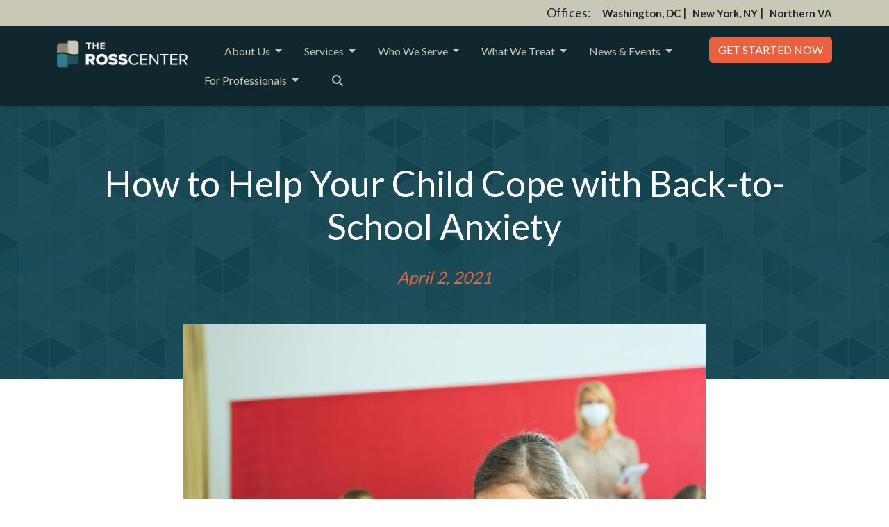

--- FILE ---
content_type: text/html;charset=UTF-8
request_url: https://www.rosscenter.com/blog/how-to-help-your-child-cope-with-back-to-school-anxiety/
body_size: 10672
content:
<!doctype html>
<html lang="en-US">
    <head>






        



            
        
                        
        <meta charset="utf-8">
<meta name="viewport" content="width=device-width, initial-scale=1, shrink-to-fit=no">
<meta name="robots" content="max-image-preview:large, max-snippet:-1, max-video-preview:-1">
<title>How to Help Your Child Cope with Back-to-School Anxiety - The Ross Center</title>
<meta name="description" content="The return to in-person learning can bring on a new set of challenges">
<meta name="language" content="english">
<meta name="author" content="dotCMS">
<meta name="copyright" content="dotCMS LLC, Miami Florida, US">
<meta property="og:locale" content="en_US">
<meta property="og:type" content="website">
<meta property="og:title" content="How to Help Your Child Cope with Back-to-School Anxiety - The Ross Center">
<meta property="og:description" content="The return to in-person learning can bring on a new set of challenges">
<meta property="og:url" content="https://www.rosscenter.com/blog/how-to-help-your-child-cope-with-back-to-school-anxiety/">
<meta property="og:image" content="/dA/162524c6ce00269f8a190b39c0b18465/1200w/AdobeStock_388199666-scaled-1.jpg">
<link rel="canonical" href="https://www.rosscenter.com/blog/how-to-help-your-child-cope-with-back-to-school-anxiety/">
<link rel="icon" type="image/x-icon" href="/dA/3ad69f6bf903d64a843bb7443bfa8c50/favicon/">
<link rel="stylesheet" href="https://cdn.jsdelivr.net/npm/bootstrap@5.3.5/dist/css/bootstrap.min.css">
<link rel="stylesheet" href="https://cdnjs.cloudflare.com/ajax/libs/font-awesome/6.7.2/css/all.min.css">
<link rel="stylesheet" href="https://cdn.jsdelivr.net/npm/@glidejs/glide/dist/css/glide.core.min.css">
<link rel="stylesheet" href="https://cdn.jsdelivr.net/npm/@glidejs/glide/dist/css/glide.theme.min.css">
<link href="https://cdn-images.mailchimp.com/embedcode/classic-061523.css" rel="stylesheet" type="text/css">
<link rel="stylesheet" href="https://cdnjs.cloudflare.com/ajax/libs/lightgallery/2.8.3/css/lightgallery-bundle.min.css" integrity="sha512-fXavT4uA4L0uTUFHC275D7zd751ohbSuD6VUMc5JysWfmR+NxTI3w7etE7N9hjTETcoh0w0V+24Cel4xXnqvCg==" crossorigin="anonymous" referrerpolicy="no-referrer" />
<link rel="stylesheet" href="https://shared.archealth-prod.dotcms.cloud/application/css/styles.dotsass?v=1766510980173" />
<script src="https://cdn.jsdelivr.net/npm/bootstrap@5.3.5/dist/js/bootstrap.bundle.min.js"></script>
<script src="https://code.jquery.com/jquery-3.7.1.min.js" integrity="sha256-/JqT3SQfawRcv/BIHPThkBvs0OEvtFFmqPF/lYI/Cxo=" crossorigin="anonymous"></script>
<script src="https://cdn.jsdelivr.net/npm/@glidejs/glide"></script>
<script>(g=>{var h,a,k,p="The Google Maps JavaScript API",c="google",l="importLibrary",q="__ib__",m=document,b=window;b=b[c]||(b[c]={});var d=b.maps||(b.maps={}),r=new Set,e=new URLSearchParams,u=()=>h||(h=new Promise(async(f,n)=>{await (a=m.createElement("script"));e.set("libraries",[...r]+"");for(k in g)e.set(k.replace(/[A-Z]/g,t=>"_"+t[0].toLowerCase()),g[k]);e.set("callback",c+".maps."+q);a.src=`https://maps.${c}apis.com/maps/api/js?`+e;d[q]=f;a.onerror=()=>h=n(Error(p+" could not load."));a.nonce=m.querySelector("script[nonce]")?.nonce||"";m.head.append(a)}));d[l]?console.warn(p+" only loads once. Ignoring:",g):d[l]=(f,...n)=>r.add(f)&&u().then(()=>d[l](f,...n))})({key: "AIzaSyCz3falfljql3J_n5iIrjLAYRSkQzA8Jfw", v: "weekly"});</script>
<script src="https://cdnjs.cloudflare.com/ajax/libs/lightgallery/2.8.3/lightgallery.min.js" integrity="sha512-n02TbYimj64qb98ed5WwkNiSw/i9Xlvv4Ehvhg0jLp3qMAMWCYUHbOMbppZ0vimtyiyw9NqNqxUZC4hq86f4aQ==" crossorigin="anonymous" referrerpolicy="no-referrer"></script>
<script src="https://cdnjs.cloudflare.com/ajax/libs/lightgallery/2.8.3/plugins/thumbnail/lg-thumbnail.min.js" integrity="sha512-jZxB8WysJ6S6e4Hz5IZpAzR1WiflBl0hBxriHGlLkUN32T18+rD1aLNifa1KTll/zx8lIfWVP1NqEjHi/Khy5w==" crossorigin="anonymous" referrerpolicy="no-referrer"></script>
<script src="https://cdnjs.cloudflare.com/ajax/libs/lightgallery/2.8.3/plugins/zoom/lg-zoom.min.js" integrity="sha512-fwxc/NvaA3du4ZRE6J/Ilrqi2xwOB1QfHBR4neA+ha13/pkweiRfPgBiV4VbfAf/Vi3rXAXdQ3zexUJ1V2bWrg==" crossorigin="anonymous" referrerpolicy="no-referrer"></script>
<script src="https://shared.archealth-prod.dotcms.cloud/application/js/base.js" defer></script>
<script src="https://shared.archealth-prod.dotcms.cloud/application/js/locations.js" defer id="locations-script" data-host="3ad69f6bf903d64a843bb7443bfa8c50"></script>
<script src="https://shared.archealth-prod.dotcms.cloud/application/js/locations-advanced.js" defer id="locations-advanced-script" data-host="3ad69f6bf903d64a843bb7443bfa8c50"></script>
<script src="https://shared.archealth-prod.dotcms.cloud/application/js/navigation.js" defer id="navigation-script" data-host="3ad69f6bf903d64a843bb7443bfa8c50"></script>
<script src="https://shared.archealth-prod.dotcms.cloud/application/js/app.js?v=1766412000993" defer></script>
<link rel="dns-prefetch" href="https://fonts.gstatic.com">
<link rel="preconnect" href="https://fonts.gstatic.com" crossorigin="anonymous">
<link rel="preload" href="https://fonts.googleapis.com/css?family=Open+Sans:300,400,400i,600,700,800" as="fetch" crossorigin="anonymous">
<script type="text/javascript">!function(e,n,t){"use strict";var o="https://fonts.googleapis.com/css?family=Open+Sans:300,400,400i,600,700,800",r="__3perf_googleFonts_cf86d";function c(e){(n.head||n.body).appendChild(e)}function a(){var e=n.createElement("link");e.href=o,e.rel="stylesheet",c(e)}function f(e){if(!n.getElementById(r)){var t=n.createElement("style");t.id=r,c(t)}n.getElementById(r).innerHTML=e}e.FontFace&&e.FontFace.prototype.hasOwnProperty("display")?(t[r]&&f(t[r]),fetch(o).then(function(e){return e.text()}).then(function(e){return e.replace(/@font-face {/g,"@font-face{font-display:swap;")}).then(function(e){return t[r]=e}).then(f).catch(a)):a()}(window,document,localStorage);</script>

<link rel="stylesheet" href="/application/themes/default/css/overrides.dotsass?v=1764258423332">

<!-- Google Tag Manager -->
<script>(function(w,d,s,l,i){w[l]=w[l]||[];w[l].push({'gtm.start':
new Date().getTime(),event:'gtm.js'});var f=d.getElementsByTagName(s)[0],
j=d.createElement(s),dl=l!='dataLayer'?'&l='+l:'';j.async=true;j.src=
'https://www.googletagmanager.com/gtm.js?id='+i+dl;f.parentNode.insertBefore(j,f);
})(window,document,'script','dataLayer','GTM-5MQDZL9F');</script>
<!-- End Google Tag Manager -->
</head><body id="blog-detail" >
    <a class="skip-to-content" href="#main-content">Skip to Main Content</a>    
    <div class="flex-col-layout">
        <!-- Google Tag Manager (noscript) -->
<noscript><iframe src="https://www.googletagmanager.com/ns.html?id=GTM-5MQDZL9F"
height="0" width="0" style="display:none;visibility:hidden"></iframe></noscript>
<!-- End Google Tag Manager (noscript) -->
                            <section id="header-bar" class="d-none d-md-flex">
    <div class="container d-flex justify-content-end align-items-center">
        <ul class="list-inline mb-0 d-flex">
            <li class="list-inline-item me-3">Offices: </li>
            <li class="list-inline-item me-2">
                <a href="/locations/washington-dc/" class="link text-decoration-none">
                    Washington, DC
                </a>&nbsp;|
            </li>
            <li class="list-inline-item me-2">
                <a href="/locations/new-york-ny/" class="link text-decoration-none">
                    New York, NY
                </a>&nbsp;|
            </li>
            <li class="list-inline-item">
                <a href="/locations/northern-va/" class="link text-decoration-none">
                    Northern VA
                </a>
            </li>
        </ul>
    </div>
</section>            <header class="sticky-top" id="site-header">
                
<nav aria-label="Primary Navigation" class="navbar sticky-top navbar-expand-lg bg-white py-3 new-header-nav-menu">
    <div class="container">
        <a href="/" class="navbar-brand" aria-label="Website Home">
            <img src="/dA/3ad69f6bf903d64a843bb7443bfa8c50/logo/" alt="Website logo">
        </a>
        
        <button class="navbar-toggler" type="button" data-bs-toggle="collapse" data-bs-target="#mainNavbar" aria-controls="mainNavbar" aria-expanded="false" aria-label="Toggle navigation">
            <span class="navbar-toggler-icon"></span>
        </button>
    
        <div class="collapse navbar-collapse" id="mainNavbar">
            <ul class="navbar-nav mx-auto">
                                                                            
                                                                                <li class="nav-item dropdown me-3">
                                <a tabindex="0" href="#" class="nav-link dropdown-toggle" id="navDropdown1" role="button" data-bs-toggle="dropdown" aria-expanded="false">
                                    About Us
                                </a>
                                <ul class="dropdown-menu" aria-labelledby="navDropdown1">
                                                                            <li><a class="dropdown-item" href="/about-us/">About Us</a></li>
                                    
                                                                                                                    
                                                                                                                                                                        <li><a class="dropdown-item" href="/about-us/our-process/" target="">Our Process</a></li>
                                                                                                                                                            
                                                                                                                                                                        <li><a class="dropdown-item" href="/about-us/faq/" target="">Frequently Asked Questions</a></li>
                                                                                                                                                            
                                                                                                                                                                        <li><a class="dropdown-item" href="/locations/" target="">Locations</a></li>
                                                                                                                                                            
                                                                                                                                                                        <li><a class="dropdown-item" href="/about-us/meet-the-team/" target="">Meet The Team</a></li>
                                                                                                            </ul>
                            </li>
                                                                    
                                                                                <li class="nav-item dropdown me-3">
                                <a tabindex="0" href="#" class="nav-link dropdown-toggle" id="navDropdown2" role="button" data-bs-toggle="dropdown" aria-expanded="false">
                                    Services
                                </a>
                                <ul class="dropdown-menu" aria-labelledby="navDropdown2">
                                                                            <li><a class="dropdown-item" href="/services/">Services</a></li>
                                    
                                                                                                                    
                                                                                                                                                                        <li class="dropdown-submenu">
                                                <a tabindex="0" href="#" class="dropdown-item dropdown-toggle" role="button" data-bs-toggle="dropdown" aria-expanded="false">
                                                    Psychotherapy
                                                </a>
                                                <ul class="dropdown-menu dropdown-menu-third">
                                                                                                            <li><a class="dropdown-item" href="/services/psychotherapy/">Psychotherapy</a></li>
                                                    
                                                                                                                                                                                                                                                                                <li><a class="dropdown-item" href="/services/psychotherapy/cognitive-behavioral-therapy/" target="">Cognitive Behavioral Therapy</a></li>
                                                                                                                                                                                                                            <li><a class="dropdown-item" href="/services/psychotherapy/acceptance-and-commitment-therapy/" target="">Acceptance and Commitment Therapy</a></li>
                                                                                                                                                                                                                            <li><a class="dropdown-item" href="/services/psychotherapy/exposure-therapy/" target="">Exposure Therapy</a></li>
                                                                                                                                                        </ul>
                                            </li>
                                                                                                                                                            
                                                                                                                                                                        <li><a class="dropdown-item" href="/services/psychiatric-services/" target="">Psychiatric Services</a></li>
                                                                                                                                                            
                                                                                                                                                                        <li><a class="dropdown-item" href="/services/psychological-testing-assessments/" target="">Testing & Assessments</a></li>
                                                                                                                                                            
                                                                                                                                                                        <li><a class="dropdown-item" href="/services/group-therapy/" target="">Group Therapy</a></li>
                                                                                                                                                            
                                                                                                                                                                        <li class="dropdown-submenu">
                                                <a tabindex="0" href="#" class="dropdown-item dropdown-toggle" role="button" data-bs-toggle="dropdown" aria-expanded="false">
                                                    Parent Consultation & Training
                                                </a>
                                                <ul class="dropdown-menu dropdown-menu-third">
                                                                                                            <li><a class="dropdown-item" href="/services/parent-consultation-training/">Parent Consultation & Training</a></li>
                                                    
                                                                                                                                                                                                                                                                                <li><a class="dropdown-item" href="/services/parent-consultation-training/parent-child-interaction-therapy/" target="">Parent Child Interaction Therapy</a></li>
                                                                                                                                                        </ul>
                                            </li>
                                                                                                                                                            
                                                                                                                                                                        <li><a class="dropdown-item" href="/services/parent-consultation-training/space-training-supportive-parenting-for-anxious-childhood-emotions/" target="">SPACE Training: Supportive Parenting for Anxious Childhood Emotions</a></li>
                                                                                                                                                            
                                                                                                                                                                        <li class="dropdown-submenu">
                                                <a tabindex="0" href="#" class="dropdown-item dropdown-toggle" role="button" data-bs-toggle="dropdown" aria-expanded="false">
                                                    Racial, Ethnic, And Cultural Healing: The REACH Program
                                                </a>
                                                <ul class="dropdown-menu dropdown-menu-third">
                                                                                                            <li><a class="dropdown-item" href="/services/racial-ethnic-and-cultural-healing-the-reach-program/">Racial, Ethnic, And Cultural Healing: The REACH Program</a></li>
                                                    
                                                                                                                                                                                                                                                                                <li><a class="dropdown-item" href="/services/racial-ethnic-and-cultural-healing-the-reach-program/reach-programs-for-schools-businesses-organizations-or-mental-health-clinicians/" target="">REACH PROGRAMS FOR Organizations & Mental Health Clinicians</a></li>
                                                                                                                                                        </ul>
                                            </li>
                                                                                                                                                            
                                                                                                                                                                        <li><a class="dropdown-item" href="/services/dialectical-behavior-therapy-dbt/" target="">Dialectical Behavior Therapy (DBT)</a></li>
                                                                                                                                                            
                                                                                                                                                                        <li><a class="dropdown-item" href="/services/psychotherapy/single-session-consultation/" target="">Single-Session Consultation</a></li>
                                                                                                                                                            
                                                                                                                                                                        <li><a class="dropdown-item" href="/school-programming/" target="">School Programming</a></li>
                                                                                                                                                            
                                                                                                                                                                        <li><a class="dropdown-item" href="/services/accelerated-treatment-program/" target="">Accelerated Treatment Program</a></li>
                                                                                                                                                            
                                                                                                                                                                        <li><a class="dropdown-item" href="/services/forensic-psychiatry/" target="">Forensic Psychiatry & Forensic Psychology</a></li>
                                                                                                            </ul>
                            </li>
                                                                    
                                                                                <li class="nav-item dropdown me-3">
                                <a tabindex="0" href="#" class="nav-link dropdown-toggle" id="navDropdown3" role="button" data-bs-toggle="dropdown" aria-expanded="false">
                                    Who We Serve
                                </a>
                                <ul class="dropdown-menu" aria-labelledby="navDropdown3">
                                                                            <li><a class="dropdown-item" href="/who-we-serve/">Who We Serve</a></li>
                                    
                                                                                                                    
                                                                                                                                                                        <li><a class="dropdown-item" href="/who-we-serve/adults/" target="">Adults & Couples</a></li>
                                                                                                                                                            
                                                                                                                                                                        <li><a class="dropdown-item" href="/services/parent-consultation-training/" target="">Parents</a></li>
                                                                                                                                                            
                                                                                                                                                                        <li><a class="dropdown-item" href="/who-we-serve/teens-young-adults/" target="">Teens & Young Adults</a></li>
                                                                                                                                                            
                                                                                                                                                                        <li><a class="dropdown-item" href="/who-we-serve/children-adolescents/" target="">Children and Adolescents</a></li>
                                                                                                            </ul>
                            </li>
                                                                    
                                                                                <li class="nav-item dropdown me-3">
                                <a tabindex="0" href="#" class="nav-link dropdown-toggle" id="navDropdown4" role="button" data-bs-toggle="dropdown" aria-expanded="false">
                                    What We Treat
                                </a>
                                <ul class="dropdown-menu" aria-labelledby="navDropdown4">
                                                                            <li><a class="dropdown-item" href="/what-we-treat/">What We Treat</a></li>
                                    
                                                                                                                    
                                                                                                                                                                        <li><a class="dropdown-item" href="/what-we-treat/trauma-ptsd/" target="">Trauma & PTSD</a></li>
                                                                                                                                                            
                                                                                                                                                                        <li><a class="dropdown-item" href="/what-we-treat/attention-deficit-hyperactivity-disorder-adhd/" target="">Attention Deficit Hyperactivity Disorder (ADHD)</a></li>
                                                                                                                                                            
                                                                                                                                                                        <li class="dropdown-submenu">
                                                <a tabindex="0" href="#" class="dropdown-item dropdown-toggle" role="button" data-bs-toggle="dropdown" aria-expanded="false">
                                                    Anxiety Disorders
                                                </a>
                                                <ul class="dropdown-menu dropdown-menu-third">
                                                                                                            <li><a class="dropdown-item" href="/what-we-treat/anxiety-disorders/">Anxiety Disorders</a></li>
                                                    
                                                                                                                                                                                                                                                                                <li><a class="dropdown-item" href="/what-we-treat/anxiety-disorders/health-anxiety/" target="">Health Anxiety</a></li>
                                                                                                                                                                                                                            <li><a class="dropdown-item" href="/what-we-treat/anxiety-disorders/generalized-anxiety-disorder/" target="">Generalized Anxiety Disorder</a></li>
                                                                                                                                                                                                                            <li><a class="dropdown-item" href="/what-we-treat/anxiety-disorders/panic-disorder/" target="">Panic Disorder</a></li>
                                                                                                                                                                                                                            <li><a class="dropdown-item" href="/what-we-treat/anxiety-disorders/specific-phobias/" target="">Specific Phobias</a></li>
                                                                                                                                                                                                                            <li><a class="dropdown-item" href="/what-we-treat/anxiety-disorders/social-anxiety-disorder/" target="">Social Anxiety Disorder</a></li>
                                                                                                                                                                                                                            <li><a class="dropdown-item" href="/what-we-treat/anxiety-disorders/agoraphobia/" target="">Agoraphobia</a></li>
                                                                                                                                                        </ul>
                                            </li>
                                                                                                                                                            
                                                                                                                                                                        <li><a class="dropdown-item" href="/what-we-treat/insomnia/" target="">Insomnia</a></li>
                                                                                                                                                            
                                                                                                                                                                        <li><a class="dropdown-item" href="/what-we-treat/life-transitions/" target="">Life Transitions</a></li>
                                                                                                                                                            
                                                                                                                                                                        <li><a class="dropdown-item" href="/what-we-treat/autism-spectrum-disorder/" target="">Autism Spectrum Disorder</a></li>
                                                                                                                                                            
                                                                                                                                                                        <li><a class="dropdown-item" href="/what-we-treat/depression-bipolar-disorders/" target="">Depression & Bipolar Disorders</a></li>
                                                                                                                                                            
                                                                                                                                                                        <li><a class="dropdown-item" href="/what-we-treat/obsessive-compulsive-disorder/" target="">Obsessive Compulsive Disorder</a></li>
                                                                                                            </ul>
                            </li>
                                                                    
                                                                                <li class="nav-item dropdown me-3">
                                <a tabindex="0" href="#" class="nav-link dropdown-toggle" id="navDropdown5" role="button" data-bs-toggle="dropdown" aria-expanded="false">
                                    News & Events
                                </a>
                                <ul class="dropdown-menu" aria-labelledby="navDropdown5">
                                    
                                                                                                                    
                                                                                                                                                                        <li><a class="dropdown-item" href="/news-events/news/" target="">News</a></li>
                                                                                                                                                            
                                                                                                                                                                        <li><a class="dropdown-item" href="/news-events/events/" target="">Events</a></li>
                                                                                                                                                            
                                                                                                                                                                        <li><a class="dropdown-item" href="/news-events/blog/" target="">Blog</a></li>
                                                                                                            </ul>
                            </li>
                                                                    
                                                                                <li class="nav-item dropdown me-3">
                                <a tabindex="0" href="#" class="nav-link dropdown-toggle" id="navDropdown6" role="button" data-bs-toggle="dropdown" aria-expanded="false">
                                    For Professionals
                                </a>
                                <ul class="dropdown-menu" aria-labelledby="navDropdown6">
                                                                            <li><a class="dropdown-item" href="/for-professionals/">For Professionals</a></li>
                                    
                                                                                                                    
                                                                                                                                                                        <li><a class="dropdown-item" href="/referrals/" target="">Referrals</a></li>
                                                                                                                                                            
                                                                                                                                                                        <li><a class="dropdown-item" href="/for-professionals/trainings-and-workshops/" target="">Trainings & Workshops</a></li>
                                                                                                                                                            
                                                                                                                                                                        <li><a class="dropdown-item" href="/for-professionals/careers/" target="">Careers</a></li>
                                                                                                            </ul>
                            </li>
                                                                                            <li class="nav-item mx-auto ms-sm-3">
                    <a class="nav-link" href="/search/" aria-label="Search the website">
                        <i class="fas fa-search" aria-hidden="true"></i>
                        <span class="d-inline d-sm-none ms-2">Search</span>
                    </a>
                </li>
                            </ul>
        </div>
                                    <a href="/contact/" role="button" class="cta btn btn-primary">
                Get Started Now
            </a>
            </div>
</nav>            </header>
        
        <main role="main" class="body-wrapper" id="main-content">
        
                
                
                        
                                
        
                                                                                
                                                                
                                                                                                                                                
                            <section id="section-1" class="section ">
                                <div class="container">
                                    <div class="row">
                            
                                                        
                                                                                                                
                                        <div class="col-lg-12  ">
                                                                                        


<section class="section blog-detail--title">
    <div class="container">
        <div class="row">
            <div class="col">
                <div class="page-title">
                    <div class="container">
                        <div class="row">
                            <div class="col">
                                                                <h1>How to Help Your Child Cope with Back-to-School Anxiety</h1>
                                <hr>
                                                                    <div class="published">April 2, 2021</div>
                                                            </div>
                        </div>
                    </div>
                </div>
            </div>
        </div>
    </div>
</section>
<section class="container blog-detail">
	<div class="row bg-white">
		<div class="col">
			<article class="p-3 p-sm-5">
                                <img class="featured-image image-before img-fluid mx-auto my-4 d-block" src="/dA/c78a124d27/" alt="">
                				<span style="font-weight: 400;">While the back-to-school season is typically an exciting time, in the Covid world everything has been turned upside down. Many of us are now having to send children back to in-person school for the first (or second, or third) time in this academic year as districts begin to reopen for in person learning. It is normal for young children and adolescents to face anxiety as remote learning ends and in-person school begins.</span>

<span style="font-weight: 400;">Young kids might face separation anxiety, while middle and high school students may face social anxiety after spending time apart from friends and classmates. Many schools are also changing their normal routines and protocols to protect students against COVID-19, further contributing to anxiety.</span>

<span style="font-weight: 400;">The uncertainty and anxiety surrounding the current situation can cause students—and parents—to feel stressed. Here's how to help your child cope with feelings of anxiety and support their mental health as they return to school.</span>
<h2><b>Signs of Back-to-School Anxiety</b></h2>
<span style="font-weight: 400;">Young children and adolescents communicate feelings of anxiety differently, and many children will experience different symptoms. While some children might cry or have temper tantrums, others might complain of the physical symptoms of anxiety, including headaches or chest pains.</span>

<span style="font-weight: 400;">You know your child best, so be on the lookout for changes in their behavior. Some </span><a href="https://www.cdc.gov/childrensmentalhealth/depression.html"><span style="font-weight: 400;">common anxiety symptoms</span></a><span style="font-weight: 400;"> include:</span>
<ul>
 <li style="font-weight: 400;" aria-level="1"><span style="font-weight: 400;">Restlessness, fatigue, and/or sleep problems. such as nightmares or insomnia</span></li>
 <li style="font-weight: 400;" aria-level="1"><span style="font-weight: 400;">Sadness, feelings of dread, negative thoughts, and/or crying</span></li>
 <li style="font-weight: 400;" aria-level="1"><span style="font-weight: 400;">Physical symptoms, including nausea, muscle tension, and dizziness</span></li>
 <li style="font-weight: 400;" aria-level="1"><span style="font-weight: 400;">Panic attacks</span></li>
 <li style="font-weight: 400;" aria-level="1"><span style="font-weight: 400;">Loss of appetite</span></li>
 <li style="font-weight: 400;" aria-level="1"><span style="font-weight: 400;">Excessive worry, intense fear, or discomfort toward returning to school</span></li>
 <li style="font-weight: 400;" aria-level="1"><span style="font-weight: 400;">Refusal to go back to school</span></li>
</ul>
<h2><b>Anxiety Disorders in Children</b></h2>
<span style="font-weight: 400;">If your child's symptoms of anxiety extend beyond the first few days back at school, this may be an indication of an anxiety disorder. Your child might act scared or upset, refuse to participate in daily activities, or refuse to talk. Children and adolescents with anxiety may have trouble communicating their feelings. Their anxiety may display in a variety of symptoms, such as shortness of breath, racing heart, headaches, stomachaches, or heart palpitations.</span>

<span style="font-weight: 400;">Some common </span><a href="https://adaa.org/sites/default/files/Anxiety%20Disorders%20in%20Children.pdf"><span style="font-weight: 400;">types of anxiety disorders</span></a><span style="font-weight: 400;"> in children include:</span>
<ul>
 <li style="font-weight: 400;" aria-level="1"><span style="font-weight: 400;">Obsessive-compulsive disorder (OCD)</span></li>
 <li style="font-weight: 400;" aria-level="1"><span style="font-weight: 400;">Social anxiety disorder (social phobia)</span></li>
 <li style="font-weight: 400;" aria-level="1"><span style="font-weight: 400;">Separation anxiety disorder</span></li>
 <li style="font-weight: 400;" aria-level="1"><span style="font-weight: 400;">Panic disorder</span></li>
 <li style="font-weight: 400;" aria-level="1"><span style="font-weight: 400;">Generalized anxiety disorder (GAD)</span></li>
 <li style="font-weight: 400;" aria-level="1"><span style="font-weight: 400;">Specific phobias (i.e., agoraphobia)</span></li>
</ul>
<span style="font-weight: 400;">If left untreated, the symptoms of anxiety disorders can extend into adulthood, affecting mental health, job performance, and adults' ability to function in their daily lives. In some cases, anxiety symptoms may also be an indication of an underlying medical condition. As a result, it's important to see your health care provider rule out any medical conditions.</span>

<span style="font-weight: 400;">Fortunately, there are several </span><a href="https://www.nimh.nih.gov/health/topics/anxiety-disorders/index.shtml#part_145338"><span style="font-weight: 400;">treatment options for anxiety disorders</span></a><span style="font-weight: 400;">. Anxiety disorder treatment typically begins with psychotherapy (such as exposure therapy or cognitive-behavioral therapy (CBT), and can be combined with medication (such as anti-anxiety medication, benzodiazepines, or antidepressants). A licensed psychologist can diagnose anxiety disorders. Your health care provider will talk to you and your child, ask about their anxiety symptoms and medical history and provide a diagnosis. Parents and psychologists can then work together to construct the best treatment plan for their children.</span>
<h2><b>Supporting Your Child’s Mental Health</b></h2>
<span style="font-weight: 400;">Occasional anxiety is a normal reaction to returning to school. However, if your child refuses to go to school (</span><a href="https://www.aacap.org/AACAP/Families_and_Youth/Facts_for_Families/FFF-Guide/Children-Who-Won't-Go-To-School-(Separation-Anxiety)-007.aspx"><span style="font-weight: 400;">school refusal</span></a><span style="font-weight: 400;">) or regularly calls from school complaining that they need to come home, you may need to seek help.  </span>

<span style="font-weight: 400;">Here are some helpful strategies parents can use to help children prepare to return to school and cope with back-to-school anxiety.</span>
<ul>
 <li style="font-weight: 400;" aria-level="1"><b>Encourage your child to share his/her fears.</b><span style="font-weight: 400;"> Let your child know that apprehension is a normal reaction to returning to school. Before school starts and during the first few weeks, set up a regular place to talk to your child where you can give them your undivided attention, such as during dinner or before bed.</span></li>
 <li style="font-weight: 400;" aria-level="1"><b>Look after the basics. </b><span style="font-weight: 400;">Encouraging your child to eat a balanced diet, get enough sleep, take medications as prescribed, and make healthy lifestyle choices can help reduce feelings of anxiety.</span></li>
 <li style="font-weight: 400;" aria-level="1"><b>Roleplay with your child. </b><span style="font-weight: 400;">Roleplaying feared situations with your child could help them make a plan and feel more confident. For example, let your child play the role of their bullying classmate or demanding teacher. Then, model appropriate responses for your child to help them conquer feared social situations.</span></li>
 <li style="font-weight: 400;" aria-level="1"><b>Pay attention to your own behavior: </b><span style="font-weight: 400;">It's not easy to hand over the responsibility of caring for your child to teachers. Children take behavioral cues from parents, so the more confident you act, the more your child will understand that there's no reason for their extreme fear. Additionally, avoid rewarding your child's anxious behavior by allowing them to stay home from school.</span></li>
 <li style="font-weight: 400;" aria-level="1"><b>Focus on the positive: </b><span style="font-weight: 400;">Help your child redirect their attention away from negative thoughts and focus on the positive. For example, try asking your child to list three things that they're most excited about on the first day of school.</span></li>
</ul>
<h2><b>Therapy for Back-to-School Anxiety</b></h2>
<span style="font-weight: 400;">If your child's anxiety </span><a href="https://health.clevelandclinic.org/11-signs-your-child-may-need-a-therapist/"><span style="font-weight: 400;">interferes with their ability to function</span></a><span style="font-weight: 400;">, impacts their relationships, or negatively affects their academic performance, we encourage you to schedule an appointment with a licensed child or adolescent psychologist. Even if your child doesn't have a diagnosable mental disorder, psychotherapy can help your child learn healthy coping techniques to manage feelings of anxiety and apprehension.</span>

<span style="font-weight: 400;">The </span><a href="https://www.rosscenter.com/what-we-treat/mental-health-in-children/"><span style="font-weight: 400;">highly specialized team of child and adolescent psychologists</span></a><span style="font-weight: 400;"> and psychiatrists at the Ross Center utilizes evidence-backed treatment to help children tackle their fears, combat negative thoughts, and overcome anxiety. After an in-depth assessment to differentiate learning and academic struggles from social and emotional problems, the Ross Center experts will work with you to determine the best treatment plan for your child.</span>

<span style="font-weight: 400;">With early intervention and proper treatment, your child will be able to enjoy better long-term mental health outcomes, healthier relationships, and positive behavioral changes.</span>

<span style="font-weight: 400;"><em>**Please note</em> - at this time many of our child and adolescent therapists in Washington DC and Northern Virginia are completely booked. We</span><span style="font-weight: 400;"> encourage parents to add their names to the waitlist so we can contact you as soon as a spot becomes available. We maintain an active waitlist and contact potential patients as soon as therapists have availability based on the date you are added to the list. In the meantime, we encourage you to </span><a href="https://www.rosscenter.com/newsletter-sign-up/"><span style="font-weight: 400;">sign up for our newsletter</span></a><span style="font-weight: 400;"> to be notified of upcoming parenting programs, and to view the </span><a href="https://www.rosscenter.com/about/news-events/"><span style="font-weight: 400;">events section</span></a><span style="font-weight: 400;"> of our newsletter to access recorded webinars geared to parents. We can provide you with referrals to other child therapists in the area, but unfortunately the pandemic has heightened the demand for care across the board and many of our colleagues have waiting lists as well. If you or your child is in crisis, please call 911 or go to the nearest emergency room. </span>
							</article>
        </div>
    </div>

            <div class="row bg-white">
        <div class="col">
            <div class="d-flex justify-content-between p-3 p-sm-5 gap-3">
                                                <a class="btn btn-outline-secondary btn-lg" href="/blog/black-history-month-pioneers-in-mental-health-and-our-commitment-to-racial-justice" rel="prev">
                    <span class="d-flex flex-column text-start">
                        <span class="text-uppercase">Previous</span>
                        <span class="blog-title fs-6">Black History Month: Pioneers in Mental Health and our Commitment to Racial Justice</span>
                    </span>
                </a>
                                                <a class="btn btn-outline-secondary btn-lg" href="/blog/managing-back-to-school-anxiety-during-covid-19" rel="next">
                    <span class="d-flex flex-column text-end">
                        <span class="text-uppercase">Next</span>
                        <span class="blog-title fs-6">Managing Back-to-School Anxiety during COVID-19</span>
                    </span>
                </a>
                            </div>
        </div>
    </div>
    
                </div>
                                        </div><!--/Column-->

                                                                </div><!--/row-->
                                </div><!--/container-->
                            </section><!-- /row-wrapper-->
                                                                                                
                                                                        </div><!-- /body-wrapper -->

                    <footer>
                <section class="ctas-list c-3 bg-primary homepage-locations">
    <div class="container">
        <div class="row">
            <div class="col-12 col-md-4">
                <div class="cta-block column pt-3 pt-md-5 pb-3 pb-md-5 text-white">
                    <div class="container">
                        <div class="d-flex flex-column align-items-center text-center">
                            <div class="img-wrapper mb-4">
                                <img src="/dA/0da1ef3612/washington-icon.png" alt="an icon representing the Washington DC location" class="img-fluid" style="max-width: 100%; height: auto;">
                            </div>
                            <div class="body-text">
                                <h2>Washington, DC</h2>
                                <p>
                                    5225 Wisconsin Avenue NW, Suite 400<br>
                                    Washington, DC 20015
                                    <a href="tel:2023631010"></a>
                                </p>
                            </div>
                            <div class="mt-4 buttons">
                                <a href="tel:2023631010" class="btn btn-primary me-2 mb-2" role="button" aria-label="202-363-1010">
                                    202-363-1010
                                </a>
                            </div>
                        </div>
                    </div>
                </div>
            </div>
            <div class="col-12 col-md-4">
                <div class="cta-block column pt-3 pt-md-5 pb-3 pb-md-5 text-white">
                    <div class="container">
                        <div class="d-flex flex-column align-items-center text-center">
                            <div class="img-wrapper mb-4">
                                <img src="/dA/294865d2da/northern-icon.png" alt="an icon representing the Northern Virginia location" class="img-fluid" style="max-width: 100%; height: auto;">
                            </div>
                            <div class="body-text">
                                <h2>Northern Virginia</h2>
                                <p>
                                    1595 Spring Hill Road, Suite 520<br>
                                    Vienna, VA 22182
                                    <a href="tel:703-687-6610"></a>
                                </p>
                            </div>
                            <div class="mt-4 buttons">
                                <a href="tel:703-687-6610" class="btn btn-primary me-2 mb-2" role="button" aria-label="703-687-6610">
                                    703-687-6610
                                </a>
                            </div>
                        </div>
                    </div>
                </div>
            </div>
            <div class="col-12 col-md-4">
                <div class="cta-block column pt-3 pt-md-5 pb-3 pb-md-5 text-white">
                    <div class="container">
                        <div class="d-flex flex-column align-items-center text-center">
                            <div class="img-wrapper mb-4">
                                <img src="/dA/d5d99d3fcd/new-york-icon.png" alt="an icon representing the New York location" class="img-fluid" style="max-width: 100%; height: auto;">
                            </div>
                            <div class="body-text">
                                <h2>New York, NY</h2>
                                <p>
                                    57 W. 57th St., Suite 507<br>
                                    New York, NY 10019
                                    <a href="tel:212-337-0600"></a>
                                </p>
                            </div>
                            <div class="mt-4 buttons">
                                <a href="tel:212-337-0600" class="btn btn-primary me-2 mb-2" role="button" aria-label="212-337-0600">
                                    212-337-0600
                                </a>
                            </div>
                        </div>
                    </div>
                </div>
            </div>
        </div>
    </div>
</section>                <div class="footer-newsletter px-5 py-4 text-center">
    <div class="container">
        <div class="row">
            <div class="col-12 d-flex flex-column flex-md-row align-items-center justify-content-center gap-4">
                <p class="mb-0">Stay Up To Date on Ross Center News and Blog Posts</p>
                <a href="http://eepurl.com/dzapKj" target="_blank" class="btn btn-secondary">Sign Up Today</a>
            </div>
        </div>
    </div>
</div>                
<nav aria-label="Footer Navigation" class="container justify-space-between new-footer-nav-menu">
    <ul class="footer-menu d-flex flex-column flex-sm-row flex-wrap">
                                                    <li><a href="/locations/" target="_self">Get Directions</a></li>
                                            <li><a href="/insurance-billing-info/" target="_self">Insurance/Billing Info</a></li>
                                            <li><a href="/news-events/blog/" target="_self">Blog</a></li>
                                            <li><a href="/news-events/news/" target="_self">News</a></li>
                            <li><a href="/hipaa-notice/">HIPAA Notice</a></li>
        <li><a href="/sitemap/">Sitemap</a></li>
    </ul>
</nav>                <div class="footer-bar">
    <div class="container">
        <div class="row">
            <div class="col-lg-3 socials d-flex justify-content-center justify-content-lg-start mb-3">
                                    <a href="https://www.facebook.com/RossCenterMentalHealth" class="icon" target="_blank" rel="noopener" aria-label="Visit us on Facebook">
                        <i class="fa-brands fa-facebook-f"></i>
                    </a>
                
                                    <a href="https://www.instagram.com/rosscentermentalhealth/" class="icon" target="_blank" rel="noopener" aria-label="Visit us on Instagram">
                        <i class="fa-brands fa-instagram"></i>
                    </a>
                
                                    <a href="https://www.linkedin.com/company/the-ross-center-for-anxiety-and-related-disorders-llc/" class="icon" target="_blank" rel="noopener" aria-label="Visit us on LinkedIn">
                        <i class="fa-brands fa-linkedin-in"></i>
                    </a>
                
                                    <a href="https://twitter.com/RossCenterMH" class="icon" target="_blank" rel="noopener" aria-label="Visit us on Twitter">
                        <i class="fa-brands fa-x-twitter"></i>
                    </a>
                
                
                
                            </div>
        
            <div class="col-sm-6">
                <p class="copyright text-center">Copyright&nbsp;&copy;&nbsp;2025 <span class="px-2">·</span> The Ross Center <span class="px-2">·</span> All&nbsp;Rights&nbsp;Reserved</p>
            </div>

            <div class="col-lg-3 small-links d-flex justify-content-center justify-content-lg-end mb-3">
                <a href="/terms-of-use/" class="mx-2 me-lg-0 ms-lg-3">Terms of Use</a>
                <a href="/privacy-policy/" class="mx-2 me-lg-0 ms-lg-3">Privacy Policy</a>
            </div>
        </div>
    </div>
</div>            </footer>
            <!-- Javascript-->
            <script src="/application/themes/default/js/overrides.js"></script>
            </div>
</body>
</html>

--- FILE ---
content_type: text/css;charset=UTF-8
request_url: https://shared.archealth-prod.dotcms.cloud/application/css/styles.dotsass?v=1766510980173
body_size: 7912
content:
@import"https://fonts.googleapis.com/css2?family=Lato:wght@100;300;400;700;900&family=Montserrat:ital,wght@0,100..900;1,100..900&display=swap";:root{--bs-tertiary: #D4D6CB}.flex-col-layout{display:flex;flex-direction:column;min-height:100dvh}.flex-col-layout>footer{margin-top:auto}body h1,body h2,body h3,body h4,body h5,body h6{color:var(--bs-primary)}body h1,body .page-title h1{font-weight:500}.section:not(.contained)>.container{max-width:100%;padding-left:0;padding-right:0;overflow-x:clip}.section:not(.contained)>.container>.row{margin-left:0;margin-right:0}.section:not(.contained)>.container>.row>*{padding-right:0;padding-left:0}body{font-family:"Lato",sans-serif;line-height:1.6}a{color:var(--bs-link-color)}a:hover{color:var(--bs-link-hover-color)}table{background:rgba(0,0,0,0);border-spacing:0;border-collapse:collapse}table tr td,table tr th{padding:1rem;line-height:1.5;vertical-align:top;border:1px solid var(--bs-border-color)}table tr td h3:first-child,table tr td h4:first-child,table tr td h5:first-child,table tr th h3:first-child,table tr th h4:first-child,table tr th h5:first-child{margin-top:0 !important}table tr td p:last-child,table tr th p:last-child{margin-bottom:0 !important}@media(min-width: 1200px){table tr td h3,table tr th h3{font-size:1.625rem}}table tr th{text-align:center;font-weight:600;font-size:larger}table tr:nth-child(odd)>th,table tr:nth-child(odd)>td{background-color:rgba(128,128,128,0.0705882353)}.hr-0 hr{opacity:0}.btn-primary,.btn-secondary{transition:all .3s ease-in-out}.btn-primary:hover,.btn-secondary:hover{transform:scale(1.1)}.nav-pills>.nav-item .rounded-pill{border:1px solid rgba(0,0,0,0)}.nav-pills>.nav-item .rounded-pill:hover{border-color:var(--bs-primary)}.text-primary{color:var(--bs-primary) !important}@media(min-width: 768px){.py-md-6{padding-top:5rem !important;padding-bottom:5rem !important}.pt-md-6{padding-top:5rem !important}.pb-md-6{padding-bottom:5rem !important}}@media(min-width: 1200px){h1{font-size:3.25rem}h2{font-size:2.5rem}h3{font-size:2rem}}.skip-to-content{background:var(--bs-primary);color:#fff;left:50%;padding:8px;position:absolute;transform:translateY(-100%);transition:transform .3s;z-index:9999}.skip-to-content:focus{transform:translateY(0%)}:focus-visible{outline:3px solid var(--bs-primary);outline-offset:3px;box-shadow:var(--bs-btn-focus-box-shadow)}#header-bar{padding-top:12px;padding-bottom:12px;background-color:#2a2625}#header-bar a{font-size:15px;font-weight:700;line-height:12px;color:#fff}#header-bar .link{display:block}#site-header{box-shadow:0 4px 6px -1px rgba(0,0,0,.1),0 2px 4px -2px rgba(0,0,0,.1)}#site-header .navbar-brand{--bs-navbar-brand-padding-y: 0}#site-header .navbar-brand img{width:188px;height:50px;object-fit:contain}#site-header .navbar-nav{--bs-nav-link-color: var(--bs-heading-color);--bs-nav-link-hover-color: var(--bs-body-color)}#site-header .nav-item{border-bottom:5px solid rgba(0,0,0,0);transition:all .3s ease-in-out}#site-header .nav-item:hover{border-bottom-color:var(--bs-primary)}#site-header .nav-item.active{border-bottom-color:var(--bs-body-bg)}#site-header .nav-item .nav-link{padding-bottom:4px}#site-header .nav-link,#site-header .dropdown-item{text-transform:uppercase;font-size:1rem}#site-header .dropdown-menu{--bs-dropdown-padding-y: 0}#site-header .dropdown-menu>li{position:relative}#site-header .dropdown-menu>li:after{background:var(--bs-border-color-translucent);content:"";position:absolute;left:16px;right:16px;top:100%;height:1px;margin-top:-1px}#site-header .dropdown-menu>li:last-child:after{display:none}#site-header .dropdown-menu>li:first-child>.dropdown-item{border-top-left-radius:var(--bs-dropdown-border-radius);border-top-right-radius:var(--bs-dropdown-border-radius)}#site-header .dropdown-menu>li:last-child>.dropdown-item{border-bottom-left-radius:var(--bs-dropdown-border-radius);border-bottom-right-radius:var(--bs-dropdown-border-radius)}@media(min-width: 992px){#site-header .nav-item.dropdown:hover>.dropdown-menu{display:block;top:100%;left:0;margin-top:var(--bs-dropdown-spacer)}#site-header .nav-item.dropdown:focus-within>.dropdown-menu{display:block;top:100%;left:0;margin-top:var(--bs-dropdown-spacer)}}.dropdown-menu{margin-left:1rem}.dropdown-menu .has-menu:first-child:not(.active)>span{border-top-left-radius:var(--bs-dropdown-border-radius);border-top-right-radius:var(--bs-dropdown-border-radius)}.dropdown-menu .has-menu:last-child:not(.active)>span{border-bottom-left-radius:var(--bs-dropdown-border-radius);border-bottom-right-radius:var(--bs-dropdown-border-radius)}.dropdown-menu .has-menu>span{display:block;width:100%;padding:var(--bs-dropdown-item-padding-y) var(--bs-dropdown-item-padding-x);clear:both;font-weight:400;color:var(--bs-dropdown-link-color);text-align:inherit;text-decoration:none;white-space:nowrap;background-color:rgba(0,0,0,0);position:relative;text-transform:uppercase}.dropdown-menu .has-menu>span:hover{background:var(--bs-dropdown-link-hover-bg);color:var(--bs-dropdown-link-hover-color)}.dropdown-menu .has-menu>span::after{display:inline-block;margin-left:.255em;vertical-align:.255em;content:"";border-top:.3em solid;border-right:.3em solid rgba(0,0,0,0);border-bottom:0;border-left:.3em solid rgba(0,0,0,0);position:absolute;top:50%;right:var(--bs-dropdown-item-padding-x);margin-top:-4px}.dropdown-menu .has-menu>.dropdown-menu{left:100%;top:0}.dropdown-menu .has-menu.active>span:before{background:var(--bs-border-color-translucent);content:"";position:absolute;left:16px;right:16px;top:100%;height:1px;margin-top:-1px}.dropdown-menu .has-menu.active>.dropdown-menu{border:0;display:block}.dropdown-menu .has-menu.level-2>span{padding-right:2.5rem}.dropdown-menu.show-sub>.dropdown-menu-third{display:block}@media(min-width: 992px){.dropdown-menu{margin-left:0}.dropdown-menu .has-menu>span:after{transform:rotate(-90deg)}.dropdown-menu .has-menu.active>span:before{display:none}.dropdown-menu .has-menu:hover>.dropdown-menu{display:block;border:var(--bs-dropdown-border-width) solid var(--bs-dropdown-border-color)}}.dropdown-menu .dropdown-submenu{position:relative}.dropdown-menu .dropdown-submenu>.dropdown-item::after{transform:rotate(-90deg)}.dropdown-menu .dropdown-submenu:hover>.dropdown-menu-third{display:block;position:absolute;top:0;left:100%;margin-top:0}.dropdown-menu .dropdown-submenu:focus-within>.dropdown-menu-third{display:block;position:absolute;top:0;left:100%;margin-top:0}.dropdown-menu .dropdown-submenu>.dropdown-menu-third{display:none;position:static;left:auto;top:auto}.dropdown-menu .dropdown-submenu.show-sub>.dropdown-menu-third{display:block;position:absolute;top:0;left:100%;margin-top:0}@media(max-width: 992px){.dropdown-menu .dropdown-submenu.show-sub>.dropdown-menu-third{display:block;position:relative;left:0}}@media(max-width: 576px){.navbar .cta{width:100%;margin-top:16px}}@media(min-width: 577px)and (max-width: 992px){.navbar .navbar-brand{order:1}.navbar .cta{order:2;margin-left:auto;margin-right:16px}.navbar .navbar-toggler{order:3}.navbar .navbar-collapse{order:4}}@media(min-width: 992px){.navbar .container{align-items:start}.navbar .navbar-nav{flex-wrap:wrap;justify-content:center}.navbar .cta{min-width:fit-content}}@media(max-width: 767px){.navbar .dropdown-menu .dropdown-item{white-space:normal}}footer{background-color:#fff}footer .footer-menu{padding-left:0;justify-content:center;padding-top:44px;padding-bottom:44px;text-align:center;list-style:none;margin:0}footer .footer-menu li{margin:0}footer .footer-menu a{padding:8px 20px;color:inherit;text-decoration:none;text-transform:uppercase;display:inline-block;transition:color .3s ease-in-out}footer .footer-menu a:hover{color:var(--bs-gray-700)}footer .footer-bar{padding-top:16px;border-top:2px solid var(--bs-body-color)}footer .socials .icon{width:32px;height:32px;background:#fff;margin-right:10px;align-items:center;justify-content:center;text-decoration:none;color:inherit;border-radius:4px;display:flex;transition:color .3s ease-in-out}footer .socials .icon i{font-size:22px;text-align:center}footer .socials .icon:hover{color:var(--bs-gray-700)}footer .copyright{font-size:15px}footer .small-links{display:inline-block;font-size:15px}footer .small-links a{color:inherit;transition:color .3s ease-in-out}footer .small-links a:hover{color:var(--bs-gray-700)}@media(min-width: 768px){footer .footer-menu{text-align:left}}.gallery-wrapper h2{font-size:36px !important;color:#333;text-align:center;margin-bottom:20px}.gallery-wrapper h3{font-size:28px !important;color:#7a7a7a;margin:0 50px 50px;text-align:center}.gallery-wrapper .gallery-row{background-color:#fff;border-radius:10px;padding:3em;display:flex;gap:10px;flex-wrap:wrap;justify-content:center;align-items:center;margin-bottom:72px}.gallery-wrapper .gallery-row .gallery-item{max-width:170px}@media(max-width: 767px){.gallery-wrapper .gallery-row .gallery-item{max-width:121px}}.gallery-wrapper .gallery-row .gallery-item .img-thumbnail{background:none;border:none}.gallery-wrapper .gallery-content{padding:50px;font-size:18px;color:#7a7a7a}.gallery-wrapper .gallery-content p{max-width:630px;margin:0 auto;text-align:center}.anchor-wrapper .container>h2{font-size:36px}.anchor-wrapper .anchor-nav{display:flex}.anchor-wrapper .anchor-nav.horizontal{justify-content:center}.anchor-wrapper .anchor-nav.horizontal .nav-item{align-items:center;display:flex}.anchor-wrapper .anchor-nav.horizontal .nav-item::after{content:"";background-color:var(--bs-primary);height:100%;width:1px;display:block}.anchor-wrapper .anchor-nav.horizontal .nav-item:last-of-type:after{display:none}.anchor-wrapper .anchor-nav.horizontal .nav-item .nav-link{padding:0 5px}.anchor-wrapper .anchor-nav.vertical{flex-direction:column}.anchor-wrapper .anchor-nav.vertical .nav-item{display:flex;align-items:center}.anchor-wrapper .anchor-nav.vertical .nav-item:before{content:"";height:5px;width:5px;margin:0 10px 0 0;background:var(--bs-primary);border-radius:50%}.anchor-wrapper .anchor-nav.vertical .nav-item .nav-link{padding:0}.cta-block.left .section-title,.cta-block.right .section-title{margin-bottom:.75rem}.cta-block.left .body-text,.cta-block.right .body-text{margin-bottom:1.5rem}.cta-block.column .section-title{text-transform:uppercase}.cta-block.column .img-wrapper:has(.img-svg){background-color:var(--bs-tertiary);border-radius:50%}.cta-block.column .img-wrapper .img-svg{width:50px;height:50px !important;object-fit:contain}.cta-block.column img{max-width:100%;height:auto}.cta-block .buttons:empty{display:none}@media(min-width: 1200px){.cta-block.left .section-title,.cta-block.right .section-title{font-size:2.5rem}}.cta-block .cta-image-video-link{display:block;text-decoration:none;position:relative}.cta-block .cta-image-video-link:hover{text-decoration:none}.cta-block .video-play-overlay{position:absolute;top:50%;left:50%;transform:translate(-50%, -50%);background:rgba(0,0,0,.4);border-radius:50%;width:80px;height:80px;display:flex;align-items:center;justify-content:center;transition:all .3s ease}.cta-block .video-play-overlay i{color:#fff;font-size:2.5rem}.cta-block .cta-image-video-popup{position:relative;display:inline-block;cursor:pointer}.cta-block .youtube-container{position:relative;width:100%;height:0;padding-bottom:56.25%}.cta-block .youtube-container iframe{position:absolute;top:0;left:0;width:100%;height:100%}.page-title{padding-top:2rem;padding-bottom:1rem}.page-title hr{width:5%;height:0;border-top:3px solid #000}.page-title h1{font-weight:300}.page-title p{font-style:italic;font-size:1.375rem;color:#000}.contained .page-title>.container{padding-left:0;padding-right:0}.faq-list{padding-bottom:3rem}.faq-list .heading{font-size:2.25rem;margin-bottom:1rem}.faq-list .accordion{--bs-accordion-btn-padding-y: 15px;--bs-accordion-active-bg: transparent;--bs-accordion-btn-focus-box-shadow: none;--bs-accordion-btn-icon: "";--bs-accordion-btn-active-icon: "";--bs-accordion-btn-icon-transform: rotate(90deg)}.faq-list .accordion .accordion-item{border-top:none !important;border-left:none !important;border-right:none}.faq-list .accordion .accordion-button{display:flex;flex-direction:row-reverse;justify-content:flex-end;font-size:1.125rem}.faq-list .accordion .accordion-button::after{content:var(--bs-accordion-btn-icon);background-image:none;font-family:"FontAwesome";font-size:20px;display:flex;align-items:center;justify-content:center;margin-right:10px;margin-left:unset}.hero-banner{position:relative;display:flex;align-items:center;justify-content:flex-start;background-repeat:no-repeat;background-position:center;width:100vw;background-size:cover;padding-top:150px;padding-bottom:150px;color:#fff;overflow:hidden}.hero-banner::before{content:"";position:absolute;inset:0;background:rgba(0,0,0,.3);z-index:1}.hero-banner .container{position:relative;z-index:1}.hero-banner .hero-text{z-index:2;font-size:3rem;line-height:1.2;text-transform:uppercase;font-weight:300;text-shadow:0px 0px 10px rgba(0,0,0,.5)}.hero-banner .hero-title{color:#fff}.hero-banner .hero-title p{margin-bottom:0}.hero-banner #rotating-text{font-size:inherit;line-height:inherit;font-weight:inherit;opacity:0;transform:translateY(-20px);transition:opacity .5s ease,transform .5s ease}.hero-banner #rotating-text.active{opacity:1;transform:translateY(0)}.hero-banner .buttons-container{margin-top:40px;display:flex;flex-wrap:wrap}.hero-banner .buttons-container .btn{margin-right:1rem;margin-bottom:1rem;font-size:1.125rem}@media(min-width: 992px){.hero-banner{padding-top:200px;padding-bottom:200px}.hero-banner .hero-text{font-size:4rem}}.hero-video-banner{background-size:cover;background-position:center;padding-top:160px;padding-bottom:100px;position:relative}.hero-video-banner .hero-video-banner-content h1,.hero-video-banner .hero-video-banner-content h2,.hero-video-banner .hero-video-banner-content h3,.hero-video-banner .hero-video-banner-content h4,.hero-video-banner .hero-video-banner-content h5,.hero-video-banner .hero-video-banner-content h6{color:currentcolor;margin-bottom:3rem}.hero-video-banner .youtube-container{position:relative;width:100%;height:0;padding-bottom:56.25%}.hero-video-banner .youtube-container iframe{position:absolute;top:0;left:0;width:100%;height:100%}.map-container{padding-bottom:40px}#map{aspect-ratio:16/9}@media(min-width: 576px)and (max-width: 992px){.locations-list{display:flex;flex-wrap:wrap;gap:1rem}.locations-list .location{max-width:calc(50% - 8px)}}@media(max-width: 992px){.locations-list{margin-top:1rem}}@media(min-width: 993px){#map{height:670px;max-width:100%}.locations-list{height:608px;overflow:auto}.locations-list .location .card-title{color:var(--bs-heading-color)}.locations-list .location .address,.locations-list .location .phone,.locations-list .location .email{font-size:15px;line-height:1.5}.locations-list .location .phone,.locations-list .location .email{margin-bottom:0}.locations-list .location .address{margin-bottom:12px}}.blog-listing .nav-link{background-color:var(--bs-white)}.blog-listing .card .card-img-top{transition:all .3s linear}.blog-listing .card:hover .card-img-top{transform:scale(1.1)}.blog-listing .card:hover .card-body{color:var(--bs-body-color)}.blog-listing .card-title{font-size:1.25rem;color:var(--bs-primary)}.blog-detail .btn:hover .blog-title{color:var(--bs-white)}.blog-detail .blog-title{color:var(--bs-primary)}.team-listing .card .card-img-top{transition:all .3s linear}.team-listing .card:hover .card-img-top{transform:scale(1.1)}.team-listing .card-title{font-size:1.5rem}.team-listing .fade-zone{transition:opacity .3s ease}.team-listing .fade-zone.loading{opacity:.5}.team-listing .fade-zone img[data-photo]{opacity:1}.team-listing .fade-zone img[data-photo][data-loaded=false]{opacity:0}.feadured-members .feadured-member{display:block;position:relative;overflow:hidden}.feadured-members .feadured-member:hover .feadured-member-info{opacity:1;visibility:visible}.feadured-members .feadured-member:hover .feadured-member-title,.feadured-members .feadured-member:hover .feadured-member-position{transform:translateY(0)}.feadured-members .feadured-member-photo img{display:block;width:100%;height:auto;margin:0}.feadured-members .feadured-member-info{position:absolute;border-radius:var(--bs-border-radius-xl);top:0;left:0;overflow:hidden;width:100%;height:100%;padding:1rem;display:flex;flex-direction:column;justify-content:flex-end;background:rgba(0,0,0,.65);opacity:0;visibility:hidden;transition:all .3s ease}.feadured-members .feadured-member-title{color:#fff;transform:translateY(30px);transition:all .3s ease}.feadured-members .feadured-member-position{color:#fff;transform:translateY(60px);transition:all .3s ease}#testimonials .review-wrapper{position:relative;display:inline-block}#testimonials .testimonials__heading .fa-quote-left{font-size:6rem;line-height:1}#testimonials [data-type=slider]{padding:50px 0 0}#testimonials [data-type=slider] .glide__arrows{color:var(--bs-primary)}#testimonials [data-type=slider] .glide__arrows .glide__arrow--left{left:auto;right:40px;top:0;transform:none}#testimonials [data-type=slider] .glide__arrows .glide__arrow--right{right:0;top:0;transform:none}#testimonials [data-type=slider] .glide__arrows button{color:inherit}#testimonials [data-type=carousel] .review-card{width:300px;display:flex;flex-direction:column;align-items:center;overflow:hidden}#testimonials [data-type=carousel] .review-text{text-align:left}#testimonials [data-type=carousel] .glide__arrows{display:none}#testimonials .review-text{overflow:hidden;transition:all .3s ease}#testimonials .review-text.expanded{-webkit-line-clamp:unset}#testimonials .triangle{position:absolute;top:100%;left:50%;transform:translateX(-50%);width:0;height:0;border-left:12px solid rgba(0,0,0,0);border-right:12px solid rgba(0,0,0,0);border-top:12px solid #fff}#testimonials .read-more{cursor:pointer;font-size:.9rem}#testimonials .glide__track{transition:height 250ms ease-in-out}@media(min-width: 992px){#testimonials [data-type=slider]{padding:0 100px}#testimonials [data-type=slider] .glide__arrows i{font-size:2rem}#testimonials [data-type=slider] .glide__arrows .glide__arrow--left{left:0;right:auto;top:50%;transform:translateY(-50%);padding:1.5rem}#testimonials [data-type=slider] .glide__arrows .glide__arrow--right{top:50%;transform:translateY(-50%);padding:1.5rem}}#videos .thumbnail-container img{width:100%;height:100%;object-fit:cover}.parallax-section{background-attachment:fixed;background-position:center;background-repeat:no-repeat;background-size:cover}.parallax-section .parallax-content{border-radius:0;max-width:600px;width:100%}.parallax-section .parallax-content h2{margin-top:0}@media(max-width: 768px){.parallax-section{justify-content:center;text-align:center}.parallax-content{max-width:100%}}#services-slider-section .service-wrapper{position:relative;display:inline-block;width:100%}#services-slider-section .service-card{width:100%;height:250px;display:flex;align-items:end;overflow:hidden;background-size:cover;background-position:center center;background-repeat:no-repeat;text-decoration:none}#services-slider-section .service-card h4{z-index:3;text-transform:uppercase}#services-slider-section .gradient-overlay{height:60%;background:linear-gradient(to top, rgba(0, 0, 0, 0.85), rgba(0, 0, 0, 0));pointer-events:none}#services-slider-section .glide__track{overflow:hidden}#services-slider-section .glide__slides{display:flex !important;gap:0 !important;margin:0 !important;padding:0 !important}#services-slider-section .glide__slide{flex:0 0 auto;margin:0 !important;padding:0 !important}.chevron{width:100%;overflow:hidden;line-height:0;position:relative;z-index:2;pointer-events:none}.chevron svg{width:100%;height:3rem;display:block;fill:var(--bs-body-bg)}.chevron-top{margin-bottom:-2.875rem}.chevron-bottom{margin-top:-3rem}.wave{width:100%;overflow:hidden;line-height:0;position:relative;z-index:2}.wave svg{width:100%;height:2rem;display:block}.wave .stroke{fill:var(--bs-body-bg)}.wave-bottom{transform:scale(-1, -1);margin-top:-1.875rem}.wave-top{margin-bottom:-1.875rem}.form-embed{max-width:100%;width:600px !important;margin-left:auto;margin-right:auto}.form-embed-54{max-width:100%;width:54rem;margin-left:auto;margin-right:auto}.contact-block i{color:var(--bs-primary)}.title-and-text h1{color:var(--bs-primary);margin-top:3rem}.event-listing .card{background-color:var(--bs-primary);height:100%}.event-listing .card .card-img-top{transition:all .3s linear}.event-listing .card .card-footer{color:var(--bs-secondary);font-size:1.25rem;font-weight:600}.event-listing .card:hover .card-img-top{transform:scale(1.1)}.event-listing .card:hover .card-footer{color:#fff;background-color:var(--bs-secondary)}.event-listing .card-title{font-size:1.5rem;font-weight:600;margin-bottom:1rem}.event-listing .card-text span{color:var(--bs-secondary);font-weight:800}.form-container dot-form>dot-error-message:not(:empty){margin-top:1rem}.form-container dot-form>form dot-form-row{display:flex;flex-direction:column;gap:24px;margin:0 0 24px}.form-container dot-form>form dot-form-row dot-form-column{margin:0 0 24px;padding:0}.form-container dot-form>form label{font-weight:600;font-size:1rem;font-family:inherit}.form-container dot-form>form label .dot-label__required-mark{color:#dc2626;padding-left:.25rem}.form-container dot-form>form input,.form-container dot-form>form textarea{border-color:gray;border-width:1px;border-style:solid;border-radius:.25rem;color:#000;padding:.25rem .625rem;text-align:left;margin:0;font-size:1rem;font-weight:500;font-family:inherit}.form-container dot-form>form textarea{line-height:1.25rem}.form-container dot-form>form .dot-form__buttons>button{display:inline-block;padding:.375rem 2.5rem;border-radius:.25rem;border-style:solid}.form-container dot-form>form .dot-form__buttons>button[disabled]{opacity:.5}.form-container dot-form>form .dot-form__buttons>button[type=submit]{color:#fff;background-color:var(--bs-primary);border-color:var(--bs-primary)}.form-container dot-form>form .dot-form__buttons>button[type=submit]:hover:not([disabled]){background-color:var(--bs-secondary)}.form-container dot-form>form .dot-form__buttons>button[type=reset]:hover:not([disabled]){border-color:var(--bs-secondary)}.form-container dot-form>form .dot-field__hint,.form-container dot-form>form .dot-field__error-message{font-size:.75rem}.form-container dot-form>form .dot-invalid.dot-dirty>.dot-field__error-message{color:#fff;background-color:#dc2626;background-image:url("data:image/svg+xml;charset=utf-8,%3Csvg width='14' height='15' fill='none' xmlns='http://www.w3.org/2000/svg'%3E%3Cpath fill-rule='evenodd' clip-rule='evenodd' d='M7 14.515a7 7 0 110-14 7 7 0 010 14zm-.814-5.86h1.628v-5.21H6.186v5.21zM7 11.259a.82.82 0 00.814-.824A.816.816 0 007 9.631a.813.813 0 100 1.628z' fill='%23fff'/%3E%3C/svg%3E");background-size:.625rem;background-repeat:no-repeat;display:inline-block;width:auto;border-radius:.25rem;background-position:.375rem center;padding:.125rem .5rem .125rem 1.625rem}.form-container dot-form>form .dot-invalid.dot-dirty input,.form-container dot-form>form .dot-invalid.dot-dirty textarea{border-color:#dc2626;box-shadow:0 0 .25rem #dc2626}@media(min-width: 768px){.form-container dot-form>form dot-form-row{flex-direction:row}}.pagination{--bs-pagination-color: var(--bs-primary);--bs-pagination-hover-color: var(--bs-body-bg);--bs-pagination-bg: var(--bs-body-bg);--bs-pagination-hover-bg: var(--bs-secondary);--bs-pagination-focus-bg: var(--bs-primary);--bs-pagination-active-bg: var(--bs-primary);--bs-pagination-border-color: var(--bs-primary);--bs-pagination-hover-border-color: var(--bs-primary);--bs-pagination-active-border-color: var(--bs-primary);--bs-pagination-focus-color: var(--bs-body-bg);--bs-pagination-active-color: var(--bs-body-bg)}.gallery.widget .gallery-link{position:relative;overflow:hidden;height:0;padding-top:100%}.gallery.widget .gallery-image{position:absolute;top:0;left:0;width:100%;height:100%;object-fit:cover}.inline-gallery-container{min-height:70vh;position:relative;border-radius:4px;overflow:hidden}.inline-gallery-container .lg-backdrop{background-color:rgba(0,0,0,0)}.inline-gallery-container .lg-outer .lg-thumb-outer{background-color:rgba(0,0,0,0)}@media(max-width: 768px){.inline-gallery-container{min-height:40vh}}.share{position:fixed;bottom:34px;right:34px;display:flex;flex-direction:column;overflow:hidden;width:50px;z-index:99}.share .share-buttons{display:none;flex-direction:column;justify-content:center;align-items:center;gap:10px;opacity:0;visibility:hidden;overflow:hidden;transition:all .3s ease-out;padding:0 0 10px}.share .share-buttons a{border-radius:50%;width:36px;height:36px;text-align:center;font-size:22px;line-height:36px;background:var(--bs-primary);color:#fff;transition:all .3s ease-out}.share .share-buttons a:hover{background:var(--bs-secondary)}.share .share-trigger{width:50px;height:50px;border-radius:50%;background:var(--bs-primary);color:#fff;font-size:22px;text-align:center;line-height:50px;order:2;transition:all .3s ease-out}.share .share-trigger:hover{background:var(--bs-secondary)}.share.in .share-buttons{display:flex}.share.active .share-trigger{background:var(--bs-secondary)}.share.active .share-buttons{opacity:1;visibility:visible;transform:translateY(0)}@media(min-width: 1200px){.content-block h2:not(:first-child),.blog-detail article h2:not(:first-child),.service-detail .content-box h2:not(:first-child){margin-top:2rem}.content-block h3,.blog-detail article h3,.service-detail .content-box h3{margin-top:1rem}}@keyframes ctaMinimaLArrowOuter{0%{transform:translateY(0)}20%{transform:translateY(12px)}50%{transform:translateY(0)}100%{transform:translateY(0)}}@keyframes ctaMinimaLArrowLine{0%{transform-origin:bottom;transform:scaleY(1)}50%{transform-origin:bottom;transform:scaleY(0)}51%{transform-origin:top}100%{transform:scaleY(1);transform-origin:top}}@keyframes ctaMinimaLArrow{0%{stroke-dasharray:45px;stroke-dashoffset:0px}50%{stroke-dasharray:45px;stroke-dashoffset:-45px}51%{stroke-dasharray:45px;stroke-dashoffset:45px}100%{stroke-dasharray:45px;stroke-dashoffset:0px}}.scroll-block-widget{padding:80px 0}.scroll-block-widget .scroll-block-content{max-width:860px;margin:0 auto}.scroll-block-widget .scroll-block-content *{color:inherit}.scroll-block-widget .scroll-block-content h1{margin:0 0 2.5rem}.scroll-block-widget .scroll-block-action{display:flex;justify-content:center;padding:40px 0 0}.scroll-block-widget .scroll-block-link{color:inherit;text-decoration:none}.scroll-block-widget .scroll-block-link:hover svg path{animation:ctaMinimaLArrowLine .6s cubic-bezier(0.25, 0, 0.45, 1) forwards}.scroll-block-widget .scroll-block-link:hover svg polyline{animation:ctaMinimaLArrow .6s cubic-bezier(0.25, 0, 0.45, 1) forwards .1s}.scroll-block-widget .scroll-block-link svg{animation:ctaMinimaLArrowOuter 2.5s cubic-bezier(0.55, 0, 0.45, 1) infinite}.scroll-block-widget .scroll-block-buttons{text-align:center}@media(min-width: 768px){.scroll-block-widget{padding:120px 0}.scroll-block-widget .scroll-block-action{padding:50px 0 0}}.cta-video-btn{position:relative;overflow:hidden;transition:all .3s ease;display:inline-flex;align-items:center}.cta-video-btn .fas{font-size:40px}.cta-video-btn:hover{transform:translateY(-2px);box-shadow:0 4px 12px rgba(0,0,0,.2)}.video-modal .modal-content{border:none;border-radius:8px}.video-container{position:relative;width:100%;height:0;padding-bottom:56.25%;background:#000}.video-container video{position:absolute;top:0;left:0;width:100%;height:100%;border-radius:0 0 8px 8px}@media(max-width: 768px){.modal-xl{max-width:95%}}.flip-cards{min-height:400px}.flip-cards.initialized .flip-card{opacity:1}.flip-cards .flip-card{position:relative;perspective:1000px;transform-style:preserve-3d;opacity:0}.flip-cards .flip-card:hover .flip-card-front{transform:rotateY(-180deg);transform-style:preserve-3d;transition:transform .7s cubic-bezier(0.4, 0.2, 0.2, 1)}.flip-cards .flip-card:hover .flip-card-back{transform:rotateY(0deg);transform-style:preserve-3d;transition:transform .7s cubic-bezier(0.4, 0.2, 0.2, 1)}.flip-cards .flip-card-front,.flip-cards .flip-card-back{backface-visibility:hidden;transition:transform .7s cubic-bezier(0.4, 0.2, 0.2, 1),opacity .55s ease .25s;position:absolute;top:0;left:0;height:100%;width:100%;display:flex;flex-direction:column;align-items:center;justify-content:center}.flip-cards .flip-card-front{transform:rotateY(0deg);transform-style:preserve-3d}.flip-cards .flip-card-back{transform:rotateY(180deg);transform-style:preserve-3d}.flip-cards .flip-card-icon{margin:0 0 1rem}.flip-cards .flip-card-icon img{display:block;margin:0 auto;max-width:60px;height:auto;width:100%}.flip-cards .flip-card-title,.flip-cards .flip-card-content{text-align:center}.flip-cards .flip-card-title h3,.flip-cards .flip-card-content h3{color:inherit}.is-playing .rotating-card-list-items{z-index:1055}.rotating-card-list.initialized .rotating-card-list-items{opacity:1}.rotating-card-list .rotating-card-list-content{text-align:center;margin-bottom:2rem}.rotating-card-list .rotating-card-list-items{position:relative;opacity:0}.rotating-card-list .rotating-card-list-items::before{background-size:cover;background-position:center;background-repeat:no-repeat;content:"";display:none;position:absolute;top:0;left:calc(var(--bs-gutter-x)*.5);right:calc(var(--bs-gutter-x)*.5);height:100%}.rotating-card-list .rotating-card-list-items>.row{position:relative;z-index:1}.rotating-card-video-list .rotating-card .rotating-card-front .rotating-card-inner{padding:0;height:100%}.rotating-card{position:relative;perspective:1000px;transform-style:preserve-3d}.rotating-card h1,.rotating-card h2,.rotating-card h3,.rotating-card h4,.rotating-card h5,.rotating-card h6{color:inherit;margin:0;text-transform:uppercase}.rotating-card:hover .rotating-card-front{transform:rotateY(-180deg);transform-style:preserve-3d;transition:transform .7s cubic-bezier(0.4, 0.2, 0.2, 1)}.rotating-card:hover .rotating-card-back{transform:rotateY(0deg);transform-style:preserve-3d;transition:transform .7s cubic-bezier(0.4, 0.2, 0.2, 1)}.rotating-card .rotating-card-front,.rotating-card .rotating-card-back{backface-visibility:hidden;transition:transform .7s cubic-bezier(0.4, 0.2, 0.2, 1),opacity .55s ease .25s;position:absolute;top:0;left:0;height:100%;width:100%;display:flex;flex-direction:column;justify-content:center}.rotating-card .rotating-card-front .rotating-card-inner,.rotating-card .rotating-card-back .rotating-card-inner{padding:3rem;display:flex;flex-direction:column;align-items:center;justify-content:center;text-align:center}.rotating-card .rotating-card-front{transform:rotateY(0deg);transform-style:preserve-3d}.rotating-card .rotating-card-front .rotating-card-actions{margin-top:5rem}.rotating-card .rotating-card-back{transform:rotateY(180deg);transform-style:preserve-3d}.rotating-card .rotating-card-back .rotating-card-content p{margin:0}.rotating-card .rotating-card-back .rotating-card-inner *+*{margin-top:1.5rem}.rotating-card.video-card{cursor:pointer}.rotating-card.video-card .rotating-card-front{background-position:center;background-repeat:no-repeat;background-size:contain}.rotating-card.video-card .video-play-overlay{position:absolute;top:50%;left:50%;transform:translate(-50%, -50%);background:rgba(0,0,0,.4);border-radius:50%;width:80px;height:80px;display:flex;align-items:center;justify-content:center;cursor:pointer;transition:all .3s ease}.rotating-card.video-card .video-play-overlay i{color:#fff;font-size:2.5rem}.rotating-card-youtube-modal .youtube-container{position:relative;width:100%;height:0;padding-bottom:56.25%}.rotating-card-youtube-modal .youtube-container iframe{position:absolute;top:0;left:0;width:100%;height:100%}@media(min-width: 768px){.rotating-card-list .rotating-card-list-items::before{display:block}.rotating-card-list .rotating-card:not(.video-card) .rotating-card-front{background-color:rgba(0,0,0,0) !important}.rotating-card-list.has-border-style .rotating-card-list-items .row>*{padding:0;border:12px solid var(--bs-body-bg)}}.grp-block{margin-top:1rem;border:none;box-shadow:unset !important}.grp-block .lbl{font-weight:700;font-family:Poppins,sans-serif}.grp-block details{max-width:100%;overflow:hidden}.grp-block summary{display:block}.grp-block summary::-webkit-details-marker{display:none}.grp-block summary span{position:relative;display:flex;align-items:center;padding-left:1rem;color:#685200;font-weight:600;cursor:pointer}.grp-block summary span::before{content:"►";font-size:1rem;display:flex;align-items:center;margin-right:.5rem;transition:rotate 200ms 400ms ease-out;color:#685200}.grp-block .body{box-sizing:border-box;max-width:100%;max-height:0;overflow:hidden;padding:0 1.25rem;border:none;transition:max-height 400ms ease-out,opacity 300ms ease-out;opacity:0}.grp-block details[open]+.body{max-height:1000px;opacity:1}.grp-block details[open] summary span::before{rotate:90deg}.video-embed .video-embed-wrapper{position:relative;width:100%;max-width:820px;margin:0 auto}.video-embed .video-embed-wrapper.youtube .embed-inner{padding-top:56.25%}.video-embed .video-embed-wrapper.vimeo .embed-inner{padding-top:62.25%}.video-embed .video-embed-wrapper .video-padding-100{padding-top:100% !important}.video-embed .col{padding:0 22px}.video-padding-100 .embed-inner{padding-top:100% !important}.col-lg-6 .video-embed-wrapper{min-height:480px}@media screen and (max-width: 767px){.video-embed .video-embed-wrapper{margin:unset}.col-lg-6 .video-embed-wrapper{min-height:unset}}.announcement-popup{bottom:0;display:flex;flex-direction:column;height:100%;justify-content:flex-end;padding:1rem;position:fixed;right:0;width:22rem;z-index:1055}.announcement-popup .announcement-popup--inner{background-color:#fff;border-radius:.5rem;box-shadow:0 .5rem 1rem rgba(0,0,0,.2);max-height:80%;overflow-y:auto;padding:1.5rem;position:relative}.announcement-popup .announcement-popup-close{background-color:var(--bs-primary);border-radius:50%;border:0;color:#fff;cursor:pointer;font-size:1.2rem;height:1.5rem;line-height:1.5rem;padding:0;position:absolute;right:.8rem;text-align:center;top:.8rem;transition:background-color .3s ease;width:1.5rem}.announcement-popup .announcement-popup-close:hover{background-color:var(--bs-danger)}.announcement-popup .announcement-popup-image{border-radius:.5rem;margin:0 0 1rem;overflow:hidden}.announcement-popup .announcement-popup-image img{display:block;height:auto;max-width:100%;width:100%}.announcement-popup .announcement-popup-title{font-size:1.875rem;margin:0 0 1rem}.announcement-popup .announcement-popup-links{display:flex;flex-wrap:wrap;gap:1rem}@media(min-width: 992px){.announcement-popup .announcement-popup-title{font-size:2.25rem}}@media(max-width: 480px){.announcement-popup{padding:calc(var(--bs-gutter-x)*.5);width:80%}.announcement-popup .announcement-popup--inner{max-height:60%}}.slider-widget{position:relative}.slider-widget h2{font-size:1.75rem}.slider-widget .carousel{position:relative}.slider-widget .carousel .carousel-inner{position:relative;overflow:hidden}.slider-widget .carousel .carousel-item{position:relative;min-height:370px}.slider-widget .carousel .carousel-item .row{justify-content:center}.slider-widget .carousel .carousel-item .col{flex:0 0 auto;width:33.3333%}.slider-widget .carousel .carousel-item img,.slider-widget .carousel .carousel-item .img-blank{display:block;width:100%;aspect-ratio:3/2;object-fit:cover}.slider-widget .carousel .carousel-item .img-blank{background-color:var(--bs-primary);color:#fff;font-size:1.5rem;font-weight:600;display:flex;align-items:center;justify-content:center;text-align:center}.slider-widget .carousel .carousel-control-prev,.slider-widget .carousel .carousel-control-next{position:absolute;top:50%;transform:translateY(-50%);width:50px;height:50px;background-color:color-mix(in srgb, var(--bs-primary) 80%, transparent);border-radius:50%;display:flex;align-items:center;justify-content:center;opacity:.9;transition:opacity .3s ease,background-color .3s ease;z-index:5;pointer-events:all}.slider-widget .carousel .carousel-control-prev:hover,.slider-widget .carousel .carousel-control-next:hover{opacity:1;background-color:var(--bs-primary)}.slider-widget .carousel .carousel-control-prev .carousel-control-prev-icon,.slider-widget .carousel .carousel-control-prev .carousel-control-next-icon,.slider-widget .carousel .carousel-control-next .carousel-control-prev-icon,.slider-widget .carousel .carousel-control-next .carousel-control-next-icon{width:1.5rem;height:1.5rem}.slider-widget .carousel .carousel-control-prev{left:15px}.slider-widget .carousel .carousel-control-next{right:15px}@media(max-width: 991.98px){.slider-widget .carousel .carousel-item .col{width:50%}}@media(max-width: 767.98px){.slider-widget .carousel .carousel-item .col{width:100%}.slider-widget .carousel .carousel-control-prev,.slider-widget .carousel .carousel-control-next{width:40px;height:40px;background-color:color-mix(in srgb, var(--bs-primary) 90%, transparent)}.slider-widget .carousel .carousel-control-prev .carousel-control-prev-icon,.slider-widget .carousel .carousel-control-prev .carousel-control-next-icon,.slider-widget .carousel .carousel-control-next .carousel-control-prev-icon,.slider-widget .carousel .carousel-control-next .carousel-control-next-icon{width:1.25rem;height:1.25rem}}.cta-card--image{background-size:contain;background-position:top center;background-repeat:no-repeat}.workshop-listing{padding-top:1rem;padding-bottom:1rem}.workshop-listing .card .ce-credit,.workshop-listing .card .event-schedule{font-size:.875rem;line-height:1rem}.workshop-detail--title{background-color:var(--bs-primary);color:var(--bs-body-bg)}.workshop-detail--title .page-title{text-align:center;padding-bottom:0}.workshop-detail--title .page-title .container{margin-bottom:5rem}.workshop-detail--content{background-color:var(--bs-body-bg)}.workshop-detail--image{display:block;margin-top:-5rem;margin-right:auto;margin-left:auto;max-width:800px;height:auto}@media(max-width: 768px){.workshop-detail--image{max-width:100%}}.workshop-detail--overview{background-color:var(--bs-border-color);padding:3rem;display:flex;justify-content:space-between;flex-wrap:wrap;gap:.5rem}.fa-icon-content-block{margin-bottom:1rem}.fa-icon-content-block i{color:var(--bs-primary)}.page-break{width:100%;overflow:hidden;line-height:0;position:relative;z-index:2}.page-break svg{width:100%;display:block}.chevron-top svg,.chevron-bottom svg{height:3rem}.wave-top svg,.wave-bottom svg{height:2rem}.chevron-top{margin-bottom:-2.999rem}.chevron-bottom{margin-top:-3rem}.wave-bottom{transform:scale(-1, -1);margin-top:-1.999rem}.wave-top{margin-bottom:-1.999rem}


--- FILE ---
content_type: text/css;charset=UTF-8
request_url: https://www.rosscenter.com/application/themes/default/css/overrides.dotsass?v=1764258423332
body_size: 10647
content:
:root{--e-global-color-primary: #21515c;--e-global-color-secondary: #307b8b;--e-global-color-text: #212529;--e-global-color-accent: #6B6657;--e-global-color-5e73709: #00000000;--e-global-color-637970a: #c5813882;--e-global-color-daa2303: #c9c7b5;--e-global-color-659b276: #ffffff;--e-global-color-992fd54: #000000;--e-global-color-31cc236: #edece9;--e-global-color-eab74c8: #edece9;--e-global-color-096df6f: #ec613d;--bs-primary: var(--e-global-color-primary);--bs-secondary: var(--e-global-color-secondary);--bs-body-bg: var(--e-global-color-659b276);--bs-border-color: #ebebeb;--bs-link-color: var(--e-global-color-096df6f);--bs-link-hover-color: var(--e-global-color-secondary);--bs-body-color: var(--e-global-color-text);--bs-primary-rgb: 33, 81, 92;--bs-secondary-rgb: 48, 123, 139;--bs-body-bg-rgb: 255, 255, 255;--bs-border-color-rgb: 235, 235, 235;--bs-link-color-rgb: 236, 97, 61;--bs-link-hover-color-rgb: 48, 123, 139;--bs-body-color-rgb: 33, 33, 33;--bs-body-font-size: 1.125rem}.accordion{--bs-accordion-color: var(--bs-body-color);--bs-accordion-bg: var(--bs-body-bg);--bs-accordion-border-color: var(--bs-border-color);--bs-accordion-btn-color: var(--bs-body-color);--bs-accordion-btn-bg: var(--bs-accordion-bg);--bs-accordion-active-color: var(--bs-primary);--bs-accordion-active-bg: var(--bs-body-bg)}.accordion-button::after{color:var(--bs-primary)}.breadcrumb{--bs-breadcrumb-divider-color: var(--bs-secondary);--bs-breadcrumb-item-active-color: var(--bs-secondary)}.btn{--bs-btn-color: var(--bs-body-color)}.btn-primary{--bs-btn-bg: var(--e-global-color-096df6f);--bs-btn-border-color: var(--e-global-color-096df6f);--bs-btn-hover-bg: var(--e-global-color-primary);--bs-btn-hover-border-color: var(--e-global-color-primary);--bs-btn-active-bg: var(--e-global-color-primary);--bs-btn-active-border-color: var(--e-global-color-primary);--bs-btn-disabled-bg: var(--e-global-color-096df6f);--bs-btn-disabled-border-color: var(--e-global-color-096df6f);--bs-btn-color: var(--e-global-color-659b276);--bs-btn-hover-color: var(--e-global-color-659b276);--bs-btn-active-color: var(--e-global-color-659b276);--bs-btn-disabled-color: var(--e-global-color-659b276)}.btn-secondary{--bs-btn-color: var(--e-global-color-659b276);--bs-btn-bg: var(--e-global-color-secondary);--bs-btn-border-color: var(--e-global-color-secondary);--bs-btn-hover-color: var(--e-global-color-659b276);--bs-btn-hover-bg: var(--e-global-color-096df6f);--bs-btn-hover-border-color: var(--e-global-color-096df6f);--bs-btn-active-color: var(--e-global-color-659b276);--bs-btn-active-bg: var(--e-global-color-096df6f);--bs-btn-active-border-color: var(--e-global-color-659b276);--bs-btn-disabled-color: var(--e-global-color-659b276);--bs-btn-disabled-bg: var(--e-global-color-secondary);--bs-btn-disabled-border-color: var(--e-global-color-secondary)}.btn-link{--bs-btn-color: var(--bs-link-color);--bs-btn-bg: transparent;--bs-btn-border-color: transparent;--bs-btn-hover-color: var(--bs-link-hover-color);--bs-btn-hover-border-color: transparent;--bs-btn-active-color: var(--bs-link-hover-color);--bs-btn-active-border-color: transparent;--bs-btn-disabled-color: var(--bs-gray);--bs-btn-disabled-border-color: transparent}.card{--bs-card-title-color: ;--bs-card-subtitle-color: ;--bs-card-border-color: var(--bs-border-color);--bs-card-cap-bg: rgba(var(--bs-body-color-rgb), 0.03);--bs-card-bg: var(--bs-body-bg)}.dropdown-menu{--bs-dropdown-bg: var(--bs-body-bg);--bs-dropdown-link-hover-color: var(--bs-body-bg);--bs-dropdown-link-hover-bg: var(--bs-secondary);--bs-dropdown-link-active-color: var(--bs-body-bg);--bs-dropdown-link-active-bg: var(--bs-secondary);--bs-dropdown-color: var(--bs-body-color);--bs-dropdown-border-color: var(--bs-border-color);--bs-dropdown-divider-bg: var(--bs-border-color);--bs-dropdown-link-color: var(--bs-body-color);--bs-dropdown-header-color: var(--bs-gray)}.modal{--bs-modal-color: var(--bs-body-color);--bs-modal-bg: var(--bs-body-bg);--bs-modal-border-color: var(--bs-border-color);--bs-modal-header-border-color: var(--bs-border-color);--bs-modal-footer-border-color: var(--bs-border-color)}.modal-backdrop{--bs-backdrop-bg: var(--bs-black)}.nav{--bs-nav-link-color: var(--bs-link-color);--bs-nav-link-hover-color: var(--bs-link-hover-color);--bs-nav-link-disabled-color: var(--bs-secondary)}.nav-pills{--bs-nav-pills-link-active-color: var(--bs-body-bg);--bs-nav-pills-link-active-bg: var(--bs-primary)}.nav-tabs{--bs-nav-tabs-border-color: var(--bs-border-color);--bs-nav-tabs-link-hover-border-color: var(--bs-body-bg) var(--bs-body-bg) var(--bs-border-color);--bs-nav-tabs-link-active-color: var(--bs-black);--bs-nav-tabs-link-active-bg: var(--bs-body-bg);--bs-nav-tabs-link-active-border-color: var(--bs-border-color) var(--bs-border-color) var(--bs-body-bg)}.nav-underline{--bs-nav-underline-link-active-color: var(--bs-black)}.navbar{--bs-navbar-color: var(--e-global-color-daa2303);--bs-navbar-hover-color: var(--e-global-color-659b276);--bs-navbar-disabled-color: var(--e-global-color-daa2303);--bs-navbar-active-color: var(--e-global-color-daa2303);--bs-navbar-brand-color: var(--e-global-color-daa2303);--bs-navbar-brand-hover-color: var(--e-global-color-daa2303);--bs-navbar-toggler-border-color: var(--e-global-color-daa2303)}.navbar-nav{--bs-nav-link-color: var(--bs-navbar-color);--bs-nav-link-hover-color: var(--bs-navbar-hover-color);--bs-nav-link-disabled-color: var(--bs-navbar-disabled-color)}.nav-link{--bs-nav-link-color: var(--bs-navbar-color);--bs-nav-link-hover-color: var(--bs-navbar-hover-color)}.navbar-toggler{background:var(--e-global-color-daa2303)}.pagination{--bs-pagination-color: var(--bs-primary);--bs-pagination-border-color: var(--bs-primary);--bs-pagination-bg: var(--bs-body-bg);--bs-pagination-active-color: var(--bs-body-bg);--bs-pagination-active-border-color: var(--bs-primary);--bs-pagination-active-bg: var(--bs-primary);--bs-pagination-hover-color: var(--bs-body-bg);--bs-pagination-hover-border-color: var(--bs-primary);--bs-pagination-hover-bg: var(--bs-secondary);--bs-pagination-focus-color: var(--bs-link-hover-color);--bs-pagination-focus-bg: var(--bs-secondary-bg);--bs-pagination-disabled-color: var(--bs-secondary-color);--bs-pagination-disabled-bg: var(--bs-secondary-bg);--bs-pagination-disabled-border-color: var(--bs-border-color)}.table{--bs-table-color-type: initial;--bs-table-bg-type: initial;--bs-table-color-state: initial;--bs-table-bg-state: initial;--bs-table-color: var(--bs-black);--bs-table-bg: var(--bs-body-bg);--bs-table-border-color: var(--bs-border-color);--bs-table-accent-bg: transparent;--bs-table-striped-color: var(--bs-black);--bs-table-striped-bg: rgba(var(--bs-secondary-rgb), 0.05);--bs-table-active-color: var(--bs-black);--bs-table-active-bg: rgba(var(--bs-secondary-rgb), 0.1);--bs-table-hover-color: var(--bs-black);--bs-table-hover-bg: rgba(var(--bs-secondary-rgb), 0.075)}body h1,body h2,body h3,body h4,body h5,body h6{color:var(--bs-primary)}.page-title h1{color:var(--e-global-color-659b276)}.page-title hr{opacity:1}.blue-bg .page-title hr{border-color:var(--e-global-color-daa2303)}.blue-bg .page-title p{color:var(--e-global-color-daa2303)}.tan-bg .page-title hr{border-color:var(--e-global-color-659b276)}.tan-bg .page-title p{color:var(--e-global-color-659b276)}#header-bar{background:var(--e-global-color-daa2303);color:var(--e-global-color-text)}#header-bar a{color:var(--e-global-color-text)}#header-bar a:hover{color:var(--bs-primary)}#header-bar .link{display:inline-block}#header-bar li{line-height:.75rem}#site-header .navbar{background:#10282d !important}#site-header .nav-item.active,#site-header .nav-item:hover{border-bottom-color:#367d8a}#site-header .nav-item.active>.nav-link,#site-header .nav-item:hover>.nav-link{color:var(--e-global-color-659b276)}#site-header .nav-link,#site-header .dropdown-item,#site-header .dropdown-menu .has-menu>span{text-transform:none}footer{background:#10282d}footer .footer-menu a{color:var(--bs-link-color)}footer .footer-menu a:hover{color:var(--bs-secondary)}footer .footer-bar{color:#c6c5b5;padding-top:20px;border-top:1px solid rgba(141,136,116,.2196078431)}footer .footer-bar a{color:var(--bs-link-color)}footer .footer-bar a:hover{color:var(--bs-secondary)}footer .footer-bar .socials a{background:rgba(0,0,0,0);color:#338294}footer .footer-bar .socials a:hover{background:var(--e-global-color-659b276);color:var(--e-global-color-accent)}footer .footer-newsletter{border-bottom:1px solid rgba(141,136,116,.2196078431);color:#c6c5b5}.type-1 .accordion{--bs-accordion-bg: var(--e-global-color-daa2303);--bs-accordion-border-color: rgba(0, 0, 0, .02);--bs-accordion-btn-color: #333;--bs-accordion-btn-bg: var(--bs-accordion-bg);--bs-accordion-active-color: var(--e-global-color-primary);--bs-accordion-active-bg: var(--e-global-color-31cc236);--bs-accordion-border-radius: 0;--bs-accordion-inner-border-radius: 0}.type-1 .accordion .accordion-item{overflow:hidden}.type-1 .accordion .accordion-button::after{color:currentColor}.type-1 .accordion .accordion-button:hover{background-color:var(--e-global-color-accent);color:var(--e-global-color-659b276)}.type-1 .accordion .accordion-button:hover::after{color:var(--e-global-color-659b276)}.type-1 .accordion .accordion-body{background:var(--e-global-color-659b276);border:1px solid #eee;border-bottom:0;color:var(--e-global-color-text);overflow:hidden}.type-2 .heading{margin-bottom:2rem}.type-2 .accordion{--bs-accordion-bg: #f1f1f1;--bs-accordion-border-color: rgba(0, 0, 0, .02);--bs-accordion-btn-color: #333;--bs-accordion-btn-bg: var(--bs-accordion-bg);--bs-accordion-active-color: var(--e-global-color-659b276);--bs-accordion-active-bg: #444;--bs-accordion-border-radius: 0;--bs-accordion-inner-border-radius: 0}.type-2 .accordion .accordion-item{overflow:hidden}.type-2 .accordion .accordion-button::after{color:currentColor}.type-2 .accordion .accordion-button:hover{background-color:#444;color:var(--e-global-color-659b276)}.type-2 .accordion .accordion-button:hover::after{color:var(--e-global-color-659b276)}.type-2 .accordion .accordion-body{background:var(--e-global-color-659b276);border:1px solid #eee;border-bottom:0;color:var(--e-global-color-text);overflow:hidden}.btn{text-transform:uppercase}.btn-primary:hover,.btn-secondary:hover{transition:all .3s ease-in-out;transform:none}.team-listing .card-title{color:var(--bs-primary)}.team-member--title{background:url(../img/bg-2.jpg) no-repeat center center var(--bs-primary);background-size:cover;color:#fff}.team-member--title hr{border-top-color:var(--e-global-color-daa2303)}.blog-listing .card-body h3{font-style:inherit;font-family:inherit;font-weight:500}.blog-detail--title{background:url(../img/bg-2.jpg) no-repeat center center var(--bs-primary);background-size:cover;color:#fff;text-align:center}.blog-detail--title .page-title{padding-bottom:0 !important}.blog-detail--title .page-title>.container{padding:3rem;margin-bottom:5rem}.blog-detail--title hr{display:none}.blog-detail--title .published{color:var(--e-global-color-096df6f);font-style:italic;font-size:1.5rem;padding-top:1rem}.blog-detail--categories{color:var(--e-global-color-daa2303);font-size:1.5rem;font-style:italic;font-weight:500}.blog-detail article{max-width:53rem;padding-top:0 !important;margin-left:auto;margin-right:auto}.blog-detail article .image-before{margin-top:-5rem !important}.workshop-listing .card h3{color:var(--bs-primary);font-style:inherit;font-family:inherit;font-weight:500;font-size:x-large}.workshop-detail--title{background:url(../img/bg-2.jpg) no-repeat center center var(--bs-primary);background-size:cover;color:#fff}.workshop-detail--categories{color:var(--e-global-color-daa2303);font-size:1.5rem;font-style:italic;font-weight:500}.workshop-detail--content article{max-width:53rem;margin-left:auto;margin-right:auto}.workshop-detail--content article h2{color:var(--e-global-color-accent)}.workshop-detail--content article h3{font-weight:500;font-family:sans-serif}@media(min-width: 1200px){.workshop-detail--content article h3{font-size:1.625rem}}.hero-banner .hero-text .hero-title{text-shadow:1px 1px 2px var(--bs-body-color)}.bg-color-eab74c8{background-color:var(--e-global-color-eab74c8)}.bg-color-edece9{background-color:#edece9}.accent-bg{background-color:var(--e-global-color-accent)}.tan-bg{background:url(../img/tan-bg.jpg) no-repeat center center #8d8777;background-size:cover}.tan-bg h1,.tan-bg h2,.tan-bg h3,.tan-bg h4,.tan-bg h5,.tan-bg p{text-shadow:1px 1px 2px var(--bs-body-color)}.tan-bg h2,.tan-bg h3,.tan-bg h4,.tan-bg h5{color:inherit !important}.blue-bg{background:url(../img/bg-2.jpg) no-repeat center center var(--bs-primary);background-size:cover}.blue-bg h1,.blue-bg h2,.blue-bg h3,.blue-bg h4,.blue-bg h5,.blue-bg p{text-shadow:1px 1px 2px var(--bs-body-color)}.blue-bg h2,.blue-bg h3,.blue-bg h4,.blue-bg h5{color:inherit !important}.gray-bg{background:url(../img/pattern-gray.jpg)}.gray-bg h1,.gray-bg h2,.gray-bg h3,.gray-bg h4,.gray-bg h5,.gray-bg p{text-shadow:1px 1px 2px var(--bs-body-color)}.gray-bg h2,.gray-bg h3,.gray-bg h4,.gray-bg h5{color:inherit !important}#frequently-asked-questions .title-container{margin:0 0 1rem}@media(max-width: 991px){#frequently-asked-questions .title-container{margin:0}}#frequently-asked-questions .main-container .image-container img{mask-image:url("../img/Shape1.webp");mask-size:contain;mask-position:center center;mask-repeat:no-repeat;-webkit-mask-image:url("../img/Shape1.webp");-webkit-mask-size:contain;-webkit-mask-position:center center;-webkit-mask-repeat:no-repeat}#frequently-asked-questions .main-container .faq-list{padding:0}#frequently-asked-questions .main-container .faq-list .container{max-width:unset;padding:unset}#frequently-asked-questions .main-container .faq-list .container .row{margin:unset}#frequently-asked-questions .main-container .faq-list .container [class^=col]{padding:unset !important}#frequently-asked-questions .cta-container{background-color:var(--e-global-color-31cc236);padding:3rem 1rem;margin:3rem 0 0}#frequently-asked-questions .cta-container>.container>.row{align-items:center}#frequently-asked-questions .cta-container .title-and-text{padding:0 !important}#frequently-asked-questions .cta-container .title-and-text .container{max-width:unset;padding:unset}#frequently-asked-questions .cta-container .title-and-text .container .row{margin:unset}#frequently-asked-questions .cta-container .title-and-text .container [class^=col]{padding:unset !important}#frequently-asked-questions .cta-container .title-and-text h2{margin:0}#frequently-asked-questions .cta-container .title-and-text a{text-decoration:none}@media(max-width: 991px){#frequently-asked-questions .cta-container .title-and-text{text-align:center}}#frequently-asked-questions .cta-container .btn-container{display:flex;flex-wrap:wrap;gap:2rem}@media(max-width: 991px){#frequently-asked-questions .cta-container .btn-container{justify-content:center;padding:2rem 0 0;gap:1rem}}#frequently-asked-questions .faq-container{margin:0 0 3rem}#frequently-asked-questions .faq-container .faq-list{padding:0}#frequently-asked-questions .faq-container .faq-list .container{max-width:unset;padding:unset}#frequently-asked-questions .faq-container .faq-list .container .row{margin:unset}#frequently-asked-questions .faq-container .faq-list .container [class^=col]{padding:unset !important}#about-us .background-31cc236{background-color:var(--e-global-color-31cc236)}#about-us .banner-container .hero-banner{padding-bottom:100px;padding-top:100px}#about-us .banner-container .hero-banner::before{background-color:rgba(0,0,0,0);background-image:linear-gradient(222deg, rgba(0, 0, 0, 0.4117647059) 0%, #000000 52%);opacity:.8}#about-us .banner-container .hero-banner .hero-text{max-width:600px}#about-us .banner-container .hero-banner .hero-title{text-transform:none}#about-us .banner-container .hero-banner .hero-title p{color:var(--e-global-color-daa2303);font-size:1.5rem;margin:0 0 2rem}#about-us .banner-container .hero-banner .hero-title h1{color:var(--e-global-color-659b276)}@media(min-width: 992px){#about-us .banner-container .hero-banner{padding-bottom:100px;padding-top:100px}#about-us .banner-container .hero-banner::before{background-image:linear-gradient(183deg, rgba(0, 0, 0, 0.4117647059) 23%, #000000 60%);opacity:.66}}#about-us .patients-container .cta-block-image img,#about-us .team-container .cta-block-image img{mask-image:url("../img/Shape9.webp");mask-size:contain;mask-position:center center;mask-repeat:no-repeat;-webkit-mask-image:url("../img/Shape9.webp");-webkit-mask-size:contain;-webkit-mask-position:center center;-webkit-mask-repeat:no-repeat}#about-us .commitment-container{background:url("../img/tan-bg.jpg") no-repeat center center;background-size:cover}#about-us .commitment-container>.container>.row{align-items:center}#about-us .commitment-container .cta-block .container{max-width:unset;padding:unset}#about-us .commitment-container .cta-block .container .row{margin:unset}#about-us .commitment-container .cta-block .container [class^=col]{padding:unset !important}#about-us .commitment-container .cta-block .section-title{color:currentColor}@media(max-width: 991px){#about-us .commitment-container .image-container{margin:0 auto 3rem;max-width:150px}}@media(max-width: 767px){#about-us .commitment-container .image-container{margin:0 auto 1rem}}#our-process .background-31cc236{background-color:var(--e-global-color-31cc236)}#our-process .columns-container .cta-block.column .img-wrapper{background-color:rgba(0,0,0,0);padding:0 !important}#our-process .columns-container .cta-block.column .img-wrapper .img-fluid{height:auto !important;width:150px}#our-process .contact-center-container .cta-block-image img,#our-process .connect-container .cta-block-image img,#our-process .appointment-container .cta-block-image img{mask-image:url("../img/Shape9.webp");mask-size:contain;mask-position:center center;mask-repeat:no-repeat;-webkit-mask-image:url("../img/Shape9.webp");-webkit-mask-size:contain;-webkit-mask-position:center center;-webkit-mask-repeat:no-repeat}#our-process .experience-container{background:url("../img/tan-bg.jpg") no-repeat center center;background-size:cover}#our-process .experience-container .cta-block .container{max-width:unset;padding:unset}#our-process .experience-container .cta-block .container .row{margin:unset}#our-process .experience-container .cta-block .container [class^=col]{padding:unset !important}#our-process .experience-container .cta-block .section-title{color:currentColor}#our-process .faq-container .faq-list{padding-block:3rem}#who-we-serve .background-31cc236{background-color:var(--e-global-color-31cc236)}#who-we-serve .banner-container .hero-banner{padding-bottom:100px;padding-top:100px}#who-we-serve .banner-container .hero-banner::before{background-color:rgba(0,0,0,0);background-image:linear-gradient(222deg, rgba(0, 0, 0, 0.4117647059) 0%, #000000 52%);opacity:.8}#who-we-serve .banner-container .hero-banner .hero-text{max-width:600px}#who-we-serve .banner-container .hero-banner .hero-title{text-transform:none}#who-we-serve .banner-container .hero-banner .hero-title p{color:var(--e-global-color-daa2303);font-size:1.5rem;margin:0 0 2rem}#who-we-serve .banner-container .hero-banner .hero-title h1{color:var(--e-global-color-659b276)}@media(min-width: 992px){#who-we-serve .banner-container .hero-banner{padding-bottom:100px;padding-top:100px}#who-we-serve .banner-container .hero-banner::before{background-image:linear-gradient(183deg, rgba(0, 0, 0, 0.4117647059) 23%, #000000 60%);opacity:.66}}#who-we-serve .support-container .cta-block .container,#who-we-serve .therapy-container .cta-block .container,#who-we-serve .solutions-container .cta-block .container{max-width:unset;padding:unset}#who-we-serve .support-container .cta-block .container .row,#who-we-serve .therapy-container .cta-block .container .row,#who-we-serve .solutions-container .cta-block .container .row{margin:unset}#who-we-serve .support-container .cta-block .container [class^=col],#who-we-serve .therapy-container .cta-block .container [class^=col],#who-we-serve .solutions-container .cta-block .container [class^=col]{padding:unset !important}#who-we-serve .support-container .cta-block.column .img-wrapper,#who-we-serve .therapy-container .cta-block.column .img-wrapper,#who-we-serve .solutions-container .cta-block.column .img-wrapper{background-color:rgba(0,0,0,0);padding:0 !important}#who-we-serve .support-container .cta-block.column .img-wrapper .img-fluid,#who-we-serve .therapy-container .cta-block.column .img-wrapper .img-fluid,#who-we-serve .solutions-container .cta-block.column .img-wrapper .img-fluid{height:auto !important;width:150px}#who-we-serve .support-container .image-container img,#who-we-serve .therapy-container .image-container img,#who-we-serve .solutions-container .image-container img{mask-image:url("../img/Shape9.webp");mask-size:contain;mask-position:center center;mask-repeat:no-repeat;-webkit-mask-image:url("../img/Shape9.webp");-webkit-mask-size:contain;-webkit-mask-position:center center;-webkit-mask-repeat:no-repeat}#child-\&-adolescent-treatment .background-31cc236{background-color:var(--e-global-color-31cc236)}#child-\&-adolescent-treatment .contained .cta-block .container{max-width:unset;padding:unset}#child-\&-adolescent-treatment .contained .cta-block .container .row{margin:unset}#child-\&-adolescent-treatment .contained .cta-block .container [class^=col]{padding:unset !important}#child-\&-adolescent-treatment .help-container{background:url("../img/tan-bg.jpg") no-repeat center center;background-size:cover}#child-\&-adolescent-treatment .help-container .cta-block .section-title{color:currentColor}#child-\&-adolescent-treatment .help-container .cta-block .body-text a{color:currentColor;text-decoration:underline}#child-\&-adolescent-treatment .help-container .cta-block .body-text a:hover{color:currentColor;text-decoration:none}#child-\&-adolescent-treatment .cta-block-image img{mask-image:url("../img/Shape9.webp");mask-size:contain;mask-position:center center;mask-repeat:no-repeat;-webkit-mask-image:url("../img/Shape9.webp");-webkit-mask-size:contain;-webkit-mask-position:center center;-webkit-mask-repeat:no-repeat}#child-\&-adolescent-treatment .cta-block.column .img-wrapper{background-color:rgba(0,0,0,0);padding:0 !important}#child-\&-adolescent-treatment .cta-block.column .img-wrapper .img-fluid{height:auto !important;width:150px}#treatment-for-adults .bg-pattern,#teens-\&-young-adults .bg-pattern{background:url("../img/tan-bg.jpg") no-repeat center center;background-size:cover}#treatment-for-adults .bg-pattern .section-title,#teens-\&-young-adults .bg-pattern .section-title{color:currentColor}#treatment-for-adults .bg-pattern .body-text a,#teens-\&-young-adults .bg-pattern .body-text a{color:currentColor;text-decoration:underline}#treatment-for-adults .bg-pattern .body-text a:hover,#teens-\&-young-adults .bg-pattern .body-text a:hover{color:currentColor;text-decoration:none}#trauma-and-ptsd-treatment .hero-banner,#insomnia-symptoms\,-causes-\&-treatment .hero-banner,#adhd\:-attention-deficit-hyperactivity-disorder .hero-banner,#what-we-treat .hero-banner,#autism-spectrum-disorder-\&-therapies .hero-banner,#life-transitions .hero-banner,#treatment-for-depression-\&-mood-disorders .hero-banner,#ocd-treatment .hero-banner,#health-anxiety .hero-banner,#specific-phobia-treatment .hero-banner,#generalized-anxiety-disorder .hero-banner,#panic-disorder-\&-agoraphobia-treatments .hero-banner,#panic-disorder .hero-banner,#eating-disorders .hero-banner,#social-anxiety-disorder .hero-banner,#anxiety-disorders\:-assessment-\&-treatment .hero-banner{padding-bottom:100px;padding-top:100px}#trauma-and-ptsd-treatment .hero-banner::before,#insomnia-symptoms\,-causes-\&-treatment .hero-banner::before,#adhd\:-attention-deficit-hyperactivity-disorder .hero-banner::before,#what-we-treat .hero-banner::before,#autism-spectrum-disorder-\&-therapies .hero-banner::before,#life-transitions .hero-banner::before,#treatment-for-depression-\&-mood-disorders .hero-banner::before,#ocd-treatment .hero-banner::before,#health-anxiety .hero-banner::before,#specific-phobia-treatment .hero-banner::before,#generalized-anxiety-disorder .hero-banner::before,#panic-disorder-\&-agoraphobia-treatments .hero-banner::before,#panic-disorder .hero-banner::before,#eating-disorders .hero-banner::before,#social-anxiety-disorder .hero-banner::before,#anxiety-disorders\:-assessment-\&-treatment .hero-banner::before{background-color:rgba(0,0,0,0);background-image:linear-gradient(222deg, rgba(0, 0, 0, 0.4117647059) 0%, #000000 52%);opacity:.8}#trauma-and-ptsd-treatment .hero-banner .hero-text,#insomnia-symptoms\,-causes-\&-treatment .hero-banner .hero-text,#adhd\:-attention-deficit-hyperactivity-disorder .hero-banner .hero-text,#what-we-treat .hero-banner .hero-text,#autism-spectrum-disorder-\&-therapies .hero-banner .hero-text,#life-transitions .hero-banner .hero-text,#treatment-for-depression-\&-mood-disorders .hero-banner .hero-text,#ocd-treatment .hero-banner .hero-text,#health-anxiety .hero-banner .hero-text,#specific-phobia-treatment .hero-banner .hero-text,#generalized-anxiety-disorder .hero-banner .hero-text,#panic-disorder-\&-agoraphobia-treatments .hero-banner .hero-text,#panic-disorder .hero-banner .hero-text,#eating-disorders .hero-banner .hero-text,#social-anxiety-disorder .hero-banner .hero-text,#anxiety-disorders\:-assessment-\&-treatment .hero-banner .hero-text{max-width:600px}#trauma-and-ptsd-treatment .hero-banner .hero-title,#insomnia-symptoms\,-causes-\&-treatment .hero-banner .hero-title,#adhd\:-attention-deficit-hyperactivity-disorder .hero-banner .hero-title,#what-we-treat .hero-banner .hero-title,#autism-spectrum-disorder-\&-therapies .hero-banner .hero-title,#life-transitions .hero-banner .hero-title,#treatment-for-depression-\&-mood-disorders .hero-banner .hero-title,#ocd-treatment .hero-banner .hero-title,#health-anxiety .hero-banner .hero-title,#specific-phobia-treatment .hero-banner .hero-title,#generalized-anxiety-disorder .hero-banner .hero-title,#panic-disorder-\&-agoraphobia-treatments .hero-banner .hero-title,#panic-disorder .hero-banner .hero-title,#eating-disorders .hero-banner .hero-title,#social-anxiety-disorder .hero-banner .hero-title,#anxiety-disorders\:-assessment-\&-treatment .hero-banner .hero-title{text-transform:none}#trauma-and-ptsd-treatment .hero-banner .hero-title p,#insomnia-symptoms\,-causes-\&-treatment .hero-banner .hero-title p,#adhd\:-attention-deficit-hyperactivity-disorder .hero-banner .hero-title p,#what-we-treat .hero-banner .hero-title p,#autism-spectrum-disorder-\&-therapies .hero-banner .hero-title p,#life-transitions .hero-banner .hero-title p,#treatment-for-depression-\&-mood-disorders .hero-banner .hero-title p,#ocd-treatment .hero-banner .hero-title p,#health-anxiety .hero-banner .hero-title p,#specific-phobia-treatment .hero-banner .hero-title p,#generalized-anxiety-disorder .hero-banner .hero-title p,#panic-disorder-\&-agoraphobia-treatments .hero-banner .hero-title p,#panic-disorder .hero-banner .hero-title p,#eating-disorders .hero-banner .hero-title p,#social-anxiety-disorder .hero-banner .hero-title p,#anxiety-disorders\:-assessment-\&-treatment .hero-banner .hero-title p{color:var(--e-global-color-daa2303);font-size:1.5rem;margin:0 0 2rem}#trauma-and-ptsd-treatment .hero-banner .hero-title h1,#insomnia-symptoms\,-causes-\&-treatment .hero-banner .hero-title h1,#adhd\:-attention-deficit-hyperactivity-disorder .hero-banner .hero-title h1,#what-we-treat .hero-banner .hero-title h1,#autism-spectrum-disorder-\&-therapies .hero-banner .hero-title h1,#life-transitions .hero-banner .hero-title h1,#treatment-for-depression-\&-mood-disorders .hero-banner .hero-title h1,#ocd-treatment .hero-banner .hero-title h1,#health-anxiety .hero-banner .hero-title h1,#specific-phobia-treatment .hero-banner .hero-title h1,#generalized-anxiety-disorder .hero-banner .hero-title h1,#panic-disorder-\&-agoraphobia-treatments .hero-banner .hero-title h1,#panic-disorder .hero-banner .hero-title h1,#eating-disorders .hero-banner .hero-title h1,#social-anxiety-disorder .hero-banner .hero-title h1,#anxiety-disorders\:-assessment-\&-treatment .hero-banner .hero-title h1{color:var(--e-global-color-659b276)}@media(min-width: 992px){#trauma-and-ptsd-treatment .hero-banner,#insomnia-symptoms\,-causes-\&-treatment .hero-banner,#adhd\:-attention-deficit-hyperactivity-disorder .hero-banner,#what-we-treat .hero-banner,#autism-spectrum-disorder-\&-therapies .hero-banner,#life-transitions .hero-banner,#treatment-for-depression-\&-mood-disorders .hero-banner,#ocd-treatment .hero-banner,#health-anxiety .hero-banner,#specific-phobia-treatment .hero-banner,#generalized-anxiety-disorder .hero-banner,#panic-disorder-\&-agoraphobia-treatments .hero-banner,#panic-disorder .hero-banner,#eating-disorders .hero-banner,#social-anxiety-disorder .hero-banner,#anxiety-disorders\:-assessment-\&-treatment .hero-banner{padding-bottom:100px;padding-top:100px}#trauma-and-ptsd-treatment .hero-banner::before,#insomnia-symptoms\,-causes-\&-treatment .hero-banner::before,#adhd\:-attention-deficit-hyperactivity-disorder .hero-banner::before,#what-we-treat .hero-banner::before,#autism-spectrum-disorder-\&-therapies .hero-banner::before,#life-transitions .hero-banner::before,#treatment-for-depression-\&-mood-disorders .hero-banner::before,#ocd-treatment .hero-banner::before,#health-anxiety .hero-banner::before,#specific-phobia-treatment .hero-banner::before,#generalized-anxiety-disorder .hero-banner::before,#panic-disorder-\&-agoraphobia-treatments .hero-banner::before,#panic-disorder .hero-banner::before,#eating-disorders .hero-banner::before,#social-anxiety-disorder .hero-banner::before,#anxiety-disorders\:-assessment-\&-treatment .hero-banner::before{background-image:linear-gradient(183deg, rgba(0, 0, 0, 0.4117647059) 23%, #000000 60%);opacity:.66}}#trauma-and-ptsd-treatment .icons-categories.inverted .cta-block>.container>.d-flex:hover,#insomnia-symptoms\,-causes-\&-treatment .icons-categories.inverted .cta-block>.container>.d-flex:hover,#adhd\:-attention-deficit-hyperactivity-disorder .icons-categories.inverted .cta-block>.container>.d-flex:hover,#what-we-treat .icons-categories.inverted .cta-block>.container>.d-flex:hover,#autism-spectrum-disorder-\&-therapies .icons-categories.inverted .cta-block>.container>.d-flex:hover,#life-transitions .icons-categories.inverted .cta-block>.container>.d-flex:hover,#treatment-for-depression-\&-mood-disorders .icons-categories.inverted .cta-block>.container>.d-flex:hover,#ocd-treatment .icons-categories.inverted .cta-block>.container>.d-flex:hover,#health-anxiety .icons-categories.inverted .cta-block>.container>.d-flex:hover,#specific-phobia-treatment .icons-categories.inverted .cta-block>.container>.d-flex:hover,#generalized-anxiety-disorder .icons-categories.inverted .cta-block>.container>.d-flex:hover,#panic-disorder-\&-agoraphobia-treatments .icons-categories.inverted .cta-block>.container>.d-flex:hover,#panic-disorder .icons-categories.inverted .cta-block>.container>.d-flex:hover,#eating-disorders .icons-categories.inverted .cta-block>.container>.d-flex:hover,#social-anxiety-disorder .icons-categories.inverted .cta-block>.container>.d-flex:hover,#anxiety-disorders\:-assessment-\&-treatment .icons-categories.inverted .cta-block>.container>.d-flex:hover{background:var(--e-global-color-31cc236)}#trauma-and-ptsd-treatment .icons-categories .cta-block>.container,#insomnia-symptoms\,-causes-\&-treatment .icons-categories .cta-block>.container,#adhd\:-attention-deficit-hyperactivity-disorder .icons-categories .cta-block>.container,#what-we-treat .icons-categories .cta-block>.container,#autism-spectrum-disorder-\&-therapies .icons-categories .cta-block>.container,#life-transitions .icons-categories .cta-block>.container,#treatment-for-depression-\&-mood-disorders .icons-categories .cta-block>.container,#ocd-treatment .icons-categories .cta-block>.container,#health-anxiety .icons-categories .cta-block>.container,#specific-phobia-treatment .icons-categories .cta-block>.container,#generalized-anxiety-disorder .icons-categories .cta-block>.container,#panic-disorder-\&-agoraphobia-treatments .icons-categories .cta-block>.container,#panic-disorder .icons-categories .cta-block>.container,#eating-disorders .icons-categories .cta-block>.container,#social-anxiety-disorder .icons-categories .cta-block>.container,#anxiety-disorders\:-assessment-\&-treatment .icons-categories .cta-block>.container{height:100%}#trauma-and-ptsd-treatment .icons-categories .cta-block>.container>.d-flex,#insomnia-symptoms\,-causes-\&-treatment .icons-categories .cta-block>.container>.d-flex,#adhd\:-attention-deficit-hyperactivity-disorder .icons-categories .cta-block>.container>.d-flex,#what-we-treat .icons-categories .cta-block>.container>.d-flex,#autism-spectrum-disorder-\&-therapies .icons-categories .cta-block>.container>.d-flex,#life-transitions .icons-categories .cta-block>.container>.d-flex,#treatment-for-depression-\&-mood-disorders .icons-categories .cta-block>.container>.d-flex,#ocd-treatment .icons-categories .cta-block>.container>.d-flex,#health-anxiety .icons-categories .cta-block>.container>.d-flex,#specific-phobia-treatment .icons-categories .cta-block>.container>.d-flex,#generalized-anxiety-disorder .icons-categories .cta-block>.container>.d-flex,#panic-disorder-\&-agoraphobia-treatments .icons-categories .cta-block>.container>.d-flex,#panic-disorder .icons-categories .cta-block>.container>.d-flex,#eating-disorders .icons-categories .cta-block>.container>.d-flex,#social-anxiety-disorder .icons-categories .cta-block>.container>.d-flex,#anxiety-disorders\:-assessment-\&-treatment .icons-categories .cta-block>.container>.d-flex{padding:.75rem 0 0;height:100%;min-height:216px;transition:background .3s ease-out}#trauma-and-ptsd-treatment .icons-categories .cta-block>.container>.d-flex:hover,#insomnia-symptoms\,-causes-\&-treatment .icons-categories .cta-block>.container>.d-flex:hover,#adhd\:-attention-deficit-hyperactivity-disorder .icons-categories .cta-block>.container>.d-flex:hover,#what-we-treat .icons-categories .cta-block>.container>.d-flex:hover,#autism-spectrum-disorder-\&-therapies .icons-categories .cta-block>.container>.d-flex:hover,#life-transitions .icons-categories .cta-block>.container>.d-flex:hover,#treatment-for-depression-\&-mood-disorders .icons-categories .cta-block>.container>.d-flex:hover,#ocd-treatment .icons-categories .cta-block>.container>.d-flex:hover,#health-anxiety .icons-categories .cta-block>.container>.d-flex:hover,#specific-phobia-treatment .icons-categories .cta-block>.container>.d-flex:hover,#generalized-anxiety-disorder .icons-categories .cta-block>.container>.d-flex:hover,#panic-disorder-\&-agoraphobia-treatments .icons-categories .cta-block>.container>.d-flex:hover,#panic-disorder .icons-categories .cta-block>.container>.d-flex:hover,#eating-disorders .icons-categories .cta-block>.container>.d-flex:hover,#social-anxiety-disorder .icons-categories .cta-block>.container>.d-flex:hover,#anxiety-disorders\:-assessment-\&-treatment .icons-categories .cta-block>.container>.d-flex:hover{background:rgba(255,255,255,.33)}#trauma-and-ptsd-treatment .icons-categories .cta-block .img-wrapper,#insomnia-symptoms\,-causes-\&-treatment .icons-categories .cta-block .img-wrapper,#adhd\:-attention-deficit-hyperactivity-disorder .icons-categories .cta-block .img-wrapper,#what-we-treat .icons-categories .cta-block .img-wrapper,#autism-spectrum-disorder-\&-therapies .icons-categories .cta-block .img-wrapper,#life-transitions .icons-categories .cta-block .img-wrapper,#treatment-for-depression-\&-mood-disorders .icons-categories .cta-block .img-wrapper,#ocd-treatment .icons-categories .cta-block .img-wrapper,#health-anxiety .icons-categories .cta-block .img-wrapper,#specific-phobia-treatment .icons-categories .cta-block .img-wrapper,#generalized-anxiety-disorder .icons-categories .cta-block .img-wrapper,#panic-disorder-\&-agoraphobia-treatments .icons-categories .cta-block .img-wrapper,#panic-disorder .icons-categories .cta-block .img-wrapper,#eating-disorders .icons-categories .cta-block .img-wrapper,#social-anxiety-disorder .icons-categories .cta-block .img-wrapper,#anxiety-disorders\:-assessment-\&-treatment .icons-categories .cta-block .img-wrapper{background-color:rgba(0,0,0,0);padding:0 !important;width:100%}#trauma-and-ptsd-treatment .icons-categories .cta-block .img-wrapper .img-fluid,#insomnia-symptoms\,-causes-\&-treatment .icons-categories .cta-block .img-wrapper .img-fluid,#adhd\:-attention-deficit-hyperactivity-disorder .icons-categories .cta-block .img-wrapper .img-fluid,#what-we-treat .icons-categories .cta-block .img-wrapper .img-fluid,#autism-spectrum-disorder-\&-therapies .icons-categories .cta-block .img-wrapper .img-fluid,#life-transitions .icons-categories .cta-block .img-wrapper .img-fluid,#treatment-for-depression-\&-mood-disorders .icons-categories .cta-block .img-wrapper .img-fluid,#ocd-treatment .icons-categories .cta-block .img-wrapper .img-fluid,#health-anxiety .icons-categories .cta-block .img-wrapper .img-fluid,#specific-phobia-treatment .icons-categories .cta-block .img-wrapper .img-fluid,#generalized-anxiety-disorder .icons-categories .cta-block .img-wrapper .img-fluid,#panic-disorder-\&-agoraphobia-treatments .icons-categories .cta-block .img-wrapper .img-fluid,#panic-disorder .icons-categories .cta-block .img-wrapper .img-fluid,#eating-disorders .icons-categories .cta-block .img-wrapper .img-fluid,#social-anxiety-disorder .icons-categories .cta-block .img-wrapper .img-fluid,#anxiety-disorders\:-assessment-\&-treatment .icons-categories .cta-block .img-wrapper .img-fluid{height:auto !important;width:auto !important}#trauma-and-ptsd-treatment .icons-categories .cta-block .body-text,#insomnia-symptoms\,-causes-\&-treatment .icons-categories .cta-block .body-text,#adhd\:-attention-deficit-hyperactivity-disorder .icons-categories .cta-block .body-text,#what-we-treat .icons-categories .cta-block .body-text,#autism-spectrum-disorder-\&-therapies .icons-categories .cta-block .body-text,#life-transitions .icons-categories .cta-block .body-text,#treatment-for-depression-\&-mood-disorders .icons-categories .cta-block .body-text,#ocd-treatment .icons-categories .cta-block .body-text,#health-anxiety .icons-categories .cta-block .body-text,#specific-phobia-treatment .icons-categories .cta-block .body-text,#generalized-anxiety-disorder .icons-categories .cta-block .body-text,#panic-disorder-\&-agoraphobia-treatments .icons-categories .cta-block .body-text,#panic-disorder .icons-categories .cta-block .body-text,#eating-disorders .icons-categories .cta-block .body-text,#social-anxiety-disorder .icons-categories .cta-block .body-text,#anxiety-disorders\:-assessment-\&-treatment .icons-categories .cta-block .body-text{margin-top:auto;width:100%}#trauma-and-ptsd-treatment .icons-categories .cta-block .body-text *,#insomnia-symptoms\,-causes-\&-treatment .icons-categories .cta-block .body-text *,#adhd\:-attention-deficit-hyperactivity-disorder .icons-categories .cta-block .body-text *,#what-we-treat .icons-categories .cta-block .body-text *,#autism-spectrum-disorder-\&-therapies .icons-categories .cta-block .body-text *,#life-transitions .icons-categories .cta-block .body-text *,#treatment-for-depression-\&-mood-disorders .icons-categories .cta-block .body-text *,#ocd-treatment .icons-categories .cta-block .body-text *,#health-anxiety .icons-categories .cta-block .body-text *,#specific-phobia-treatment .icons-categories .cta-block .body-text *,#generalized-anxiety-disorder .icons-categories .cta-block .body-text *,#panic-disorder-\&-agoraphobia-treatments .icons-categories .cta-block .body-text *,#panic-disorder .icons-categories .cta-block .body-text *,#eating-disorders .icons-categories .cta-block .body-text *,#social-anxiety-disorder .icons-categories .cta-block .body-text *,#anxiety-disorders\:-assessment-\&-treatment .icons-categories .cta-block .body-text *{margin:0}#trauma-and-ptsd-treatment .icons-categories .cta-block .body-text a,#insomnia-symptoms\,-causes-\&-treatment .icons-categories .cta-block .body-text a,#adhd\:-attention-deficit-hyperactivity-disorder .icons-categories .cta-block .body-text a,#what-we-treat .icons-categories .cta-block .body-text a,#autism-spectrum-disorder-\&-therapies .icons-categories .cta-block .body-text a,#life-transitions .icons-categories .cta-block .body-text a,#treatment-for-depression-\&-mood-disorders .icons-categories .cta-block .body-text a,#ocd-treatment .icons-categories .cta-block .body-text a,#health-anxiety .icons-categories .cta-block .body-text a,#specific-phobia-treatment .icons-categories .cta-block .body-text a,#generalized-anxiety-disorder .icons-categories .cta-block .body-text a,#panic-disorder-\&-agoraphobia-treatments .icons-categories .cta-block .body-text a,#panic-disorder .icons-categories .cta-block .body-text a,#eating-disorders .icons-categories .cta-block .body-text a,#social-anxiety-disorder .icons-categories .cta-block .body-text a,#anxiety-disorders\:-assessment-\&-treatment .icons-categories .cta-block .body-text a{text-decoration:none}#trauma-and-ptsd-treatment .bg-pattern,#insomnia-symptoms\,-causes-\&-treatment .bg-pattern,#adhd\:-attention-deficit-hyperactivity-disorder .bg-pattern,#what-we-treat .bg-pattern,#autism-spectrum-disorder-\&-therapies .bg-pattern,#life-transitions .bg-pattern,#treatment-for-depression-\&-mood-disorders .bg-pattern,#ocd-treatment .bg-pattern,#health-anxiety .bg-pattern,#specific-phobia-treatment .bg-pattern,#generalized-anxiety-disorder .bg-pattern,#panic-disorder-\&-agoraphobia-treatments .bg-pattern,#panic-disorder .bg-pattern,#eating-disorders .bg-pattern,#social-anxiety-disorder .bg-pattern,#anxiety-disorders\:-assessment-\&-treatment .bg-pattern{background:url("../img/tan-bg.jpg") no-repeat center center;background-size:cover}#trauma-and-ptsd-treatment .bg-pattern .section-title,#trauma-and-ptsd-treatment .bg-pattern h2,#trauma-and-ptsd-treatment .bg-pattern h3,#trauma-and-ptsd-treatment .bg-pattern h4,#trauma-and-ptsd-treatment .bg-pattern h5,#trauma-and-ptsd-treatment .bg-pattern h6,#insomnia-symptoms\,-causes-\&-treatment .bg-pattern .section-title,#insomnia-symptoms\,-causes-\&-treatment .bg-pattern h2,#insomnia-symptoms\,-causes-\&-treatment .bg-pattern h3,#insomnia-symptoms\,-causes-\&-treatment .bg-pattern h4,#insomnia-symptoms\,-causes-\&-treatment .bg-pattern h5,#insomnia-symptoms\,-causes-\&-treatment .bg-pattern h6,#adhd\:-attention-deficit-hyperactivity-disorder .bg-pattern .section-title,#adhd\:-attention-deficit-hyperactivity-disorder .bg-pattern h2,#adhd\:-attention-deficit-hyperactivity-disorder .bg-pattern h3,#adhd\:-attention-deficit-hyperactivity-disorder .bg-pattern h4,#adhd\:-attention-deficit-hyperactivity-disorder .bg-pattern h5,#adhd\:-attention-deficit-hyperactivity-disorder .bg-pattern h6,#what-we-treat .bg-pattern .section-title,#what-we-treat .bg-pattern h2,#what-we-treat .bg-pattern h3,#what-we-treat .bg-pattern h4,#what-we-treat .bg-pattern h5,#what-we-treat .bg-pattern h6,#autism-spectrum-disorder-\&-therapies .bg-pattern .section-title,#autism-spectrum-disorder-\&-therapies .bg-pattern h2,#autism-spectrum-disorder-\&-therapies .bg-pattern h3,#autism-spectrum-disorder-\&-therapies .bg-pattern h4,#autism-spectrum-disorder-\&-therapies .bg-pattern h5,#autism-spectrum-disorder-\&-therapies .bg-pattern h6,#life-transitions .bg-pattern .section-title,#life-transitions .bg-pattern h2,#life-transitions .bg-pattern h3,#life-transitions .bg-pattern h4,#life-transitions .bg-pattern h5,#life-transitions .bg-pattern h6,#treatment-for-depression-\&-mood-disorders .bg-pattern .section-title,#treatment-for-depression-\&-mood-disorders .bg-pattern h2,#treatment-for-depression-\&-mood-disorders .bg-pattern h3,#treatment-for-depression-\&-mood-disorders .bg-pattern h4,#treatment-for-depression-\&-mood-disorders .bg-pattern h5,#treatment-for-depression-\&-mood-disorders .bg-pattern h6,#ocd-treatment .bg-pattern .section-title,#ocd-treatment .bg-pattern h2,#ocd-treatment .bg-pattern h3,#ocd-treatment .bg-pattern h4,#ocd-treatment .bg-pattern h5,#ocd-treatment .bg-pattern h6,#health-anxiety .bg-pattern .section-title,#health-anxiety .bg-pattern h2,#health-anxiety .bg-pattern h3,#health-anxiety .bg-pattern h4,#health-anxiety .bg-pattern h5,#health-anxiety .bg-pattern h6,#specific-phobia-treatment .bg-pattern .section-title,#specific-phobia-treatment .bg-pattern h2,#specific-phobia-treatment .bg-pattern h3,#specific-phobia-treatment .bg-pattern h4,#specific-phobia-treatment .bg-pattern h5,#specific-phobia-treatment .bg-pattern h6,#generalized-anxiety-disorder .bg-pattern .section-title,#generalized-anxiety-disorder .bg-pattern h2,#generalized-anxiety-disorder .bg-pattern h3,#generalized-anxiety-disorder .bg-pattern h4,#generalized-anxiety-disorder .bg-pattern h5,#generalized-anxiety-disorder .bg-pattern h6,#panic-disorder-\&-agoraphobia-treatments .bg-pattern .section-title,#panic-disorder-\&-agoraphobia-treatments .bg-pattern h2,#panic-disorder-\&-agoraphobia-treatments .bg-pattern h3,#panic-disorder-\&-agoraphobia-treatments .bg-pattern h4,#panic-disorder-\&-agoraphobia-treatments .bg-pattern h5,#panic-disorder-\&-agoraphobia-treatments .bg-pattern h6,#panic-disorder .bg-pattern .section-title,#panic-disorder .bg-pattern h2,#panic-disorder .bg-pattern h3,#panic-disorder .bg-pattern h4,#panic-disorder .bg-pattern h5,#panic-disorder .bg-pattern h6,#eating-disorders .bg-pattern .section-title,#eating-disorders .bg-pattern h2,#eating-disorders .bg-pattern h3,#eating-disorders .bg-pattern h4,#eating-disorders .bg-pattern h5,#eating-disorders .bg-pattern h6,#social-anxiety-disorder .bg-pattern .section-title,#social-anxiety-disorder .bg-pattern h2,#social-anxiety-disorder .bg-pattern h3,#social-anxiety-disorder .bg-pattern h4,#social-anxiety-disorder .bg-pattern h5,#social-anxiety-disorder .bg-pattern h6,#anxiety-disorders\:-assessment-\&-treatment .bg-pattern .section-title,#anxiety-disorders\:-assessment-\&-treatment .bg-pattern h2,#anxiety-disorders\:-assessment-\&-treatment .bg-pattern h3,#anxiety-disorders\:-assessment-\&-treatment .bg-pattern h4,#anxiety-disorders\:-assessment-\&-treatment .bg-pattern h5,#anxiety-disorders\:-assessment-\&-treatment .bg-pattern h6{color:currentColor}#trauma-and-ptsd-treatment .bg-pattern .body-text a,#insomnia-symptoms\,-causes-\&-treatment .bg-pattern .body-text a,#adhd\:-attention-deficit-hyperactivity-disorder .bg-pattern .body-text a,#what-we-treat .bg-pattern .body-text a,#autism-spectrum-disorder-\&-therapies .bg-pattern .body-text a,#life-transitions .bg-pattern .body-text a,#treatment-for-depression-\&-mood-disorders .bg-pattern .body-text a,#ocd-treatment .bg-pattern .body-text a,#health-anxiety .bg-pattern .body-text a,#specific-phobia-treatment .bg-pattern .body-text a,#generalized-anxiety-disorder .bg-pattern .body-text a,#panic-disorder-\&-agoraphobia-treatments .bg-pattern .body-text a,#panic-disorder .bg-pattern .body-text a,#eating-disorders .bg-pattern .body-text a,#social-anxiety-disorder .bg-pattern .body-text a,#anxiety-disorders\:-assessment-\&-treatment .bg-pattern .body-text a{color:currentColor;text-decoration:underline}#trauma-and-ptsd-treatment .bg-pattern .body-text a:hover,#insomnia-symptoms\,-causes-\&-treatment .bg-pattern .body-text a:hover,#adhd\:-attention-deficit-hyperactivity-disorder .bg-pattern .body-text a:hover,#what-we-treat .bg-pattern .body-text a:hover,#autism-spectrum-disorder-\&-therapies .bg-pattern .body-text a:hover,#life-transitions .bg-pattern .body-text a:hover,#treatment-for-depression-\&-mood-disorders .bg-pattern .body-text a:hover,#ocd-treatment .bg-pattern .body-text a:hover,#health-anxiety .bg-pattern .body-text a:hover,#specific-phobia-treatment .bg-pattern .body-text a:hover,#generalized-anxiety-disorder .bg-pattern .body-text a:hover,#panic-disorder-\&-agoraphobia-treatments .bg-pattern .body-text a:hover,#panic-disorder .bg-pattern .body-text a:hover,#eating-disorders .bg-pattern .body-text a:hover,#social-anxiety-disorder .bg-pattern .body-text a:hover,#anxiety-disorders\:-assessment-\&-treatment .bg-pattern .body-text a:hover{color:currentColor;text-decoration:none}#trauma-and-ptsd-treatment .bg-pattern.ctas-list h2,#insomnia-symptoms\,-causes-\&-treatment .bg-pattern.ctas-list h2,#adhd\:-attention-deficit-hyperactivity-disorder .bg-pattern.ctas-list h2,#what-we-treat .bg-pattern.ctas-list h2,#autism-spectrum-disorder-\&-therapies .bg-pattern.ctas-list h2,#life-transitions .bg-pattern.ctas-list h2,#treatment-for-depression-\&-mood-disorders .bg-pattern.ctas-list h2,#ocd-treatment .bg-pattern.ctas-list h2,#health-anxiety .bg-pattern.ctas-list h2,#specific-phobia-treatment .bg-pattern.ctas-list h2,#generalized-anxiety-disorder .bg-pattern.ctas-list h2,#panic-disorder-\&-agoraphobia-treatments .bg-pattern.ctas-list h2,#panic-disorder .bg-pattern.ctas-list h2,#eating-disorders .bg-pattern.ctas-list h2,#social-anxiety-disorder .bg-pattern.ctas-list h2,#anxiety-disorders\:-assessment-\&-treatment .bg-pattern.ctas-list h2{color:currentColor}#trauma-and-ptsd-treatment .ctas-list-icons .cta-block.column .img-wrapper:has(.img-svg),#insomnia-symptoms\,-causes-\&-treatment .ctas-list-icons .cta-block.column .img-wrapper:has(.img-svg),#adhd\:-attention-deficit-hyperactivity-disorder .ctas-list-icons .cta-block.column .img-wrapper:has(.img-svg),#what-we-treat .ctas-list-icons .cta-block.column .img-wrapper:has(.img-svg),#autism-spectrum-disorder-\&-therapies .ctas-list-icons .cta-block.column .img-wrapper:has(.img-svg),#life-transitions .ctas-list-icons .cta-block.column .img-wrapper:has(.img-svg),#treatment-for-depression-\&-mood-disorders .ctas-list-icons .cta-block.column .img-wrapper:has(.img-svg),#ocd-treatment .ctas-list-icons .cta-block.column .img-wrapper:has(.img-svg),#health-anxiety .ctas-list-icons .cta-block.column .img-wrapper:has(.img-svg),#specific-phobia-treatment .ctas-list-icons .cta-block.column .img-wrapper:has(.img-svg),#generalized-anxiety-disorder .ctas-list-icons .cta-block.column .img-wrapper:has(.img-svg),#panic-disorder-\&-agoraphobia-treatments .ctas-list-icons .cta-block.column .img-wrapper:has(.img-svg),#panic-disorder .ctas-list-icons .cta-block.column .img-wrapper:has(.img-svg),#eating-disorders .ctas-list-icons .cta-block.column .img-wrapper:has(.img-svg),#social-anxiety-disorder .ctas-list-icons .cta-block.column .img-wrapper:has(.img-svg),#anxiety-disorders\:-assessment-\&-treatment .ctas-list-icons .cta-block.column .img-wrapper:has(.img-svg){background-color:var(--e-global-color-primary)}#trauma-and-ptsd-treatment .ctas-list-icons-reset .cta-block.column .img-wrapper,#insomnia-symptoms\,-causes-\&-treatment .ctas-list-icons-reset .cta-block.column .img-wrapper,#adhd\:-attention-deficit-hyperactivity-disorder .ctas-list-icons-reset .cta-block.column .img-wrapper,#what-we-treat .ctas-list-icons-reset .cta-block.column .img-wrapper,#autism-spectrum-disorder-\&-therapies .ctas-list-icons-reset .cta-block.column .img-wrapper,#life-transitions .ctas-list-icons-reset .cta-block.column .img-wrapper,#treatment-for-depression-\&-mood-disorders .ctas-list-icons-reset .cta-block.column .img-wrapper,#ocd-treatment .ctas-list-icons-reset .cta-block.column .img-wrapper,#health-anxiety .ctas-list-icons-reset .cta-block.column .img-wrapper,#specific-phobia-treatment .ctas-list-icons-reset .cta-block.column .img-wrapper,#generalized-anxiety-disorder .ctas-list-icons-reset .cta-block.column .img-wrapper,#panic-disorder-\&-agoraphobia-treatments .ctas-list-icons-reset .cta-block.column .img-wrapper,#panic-disorder .ctas-list-icons-reset .cta-block.column .img-wrapper,#eating-disorders .ctas-list-icons-reset .cta-block.column .img-wrapper,#social-anxiety-disorder .ctas-list-icons-reset .cta-block.column .img-wrapper,#anxiety-disorders\:-assessment-\&-treatment .ctas-list-icons-reset .cta-block.column .img-wrapper{background-color:rgba(0,0,0,0);padding:0 !important}#trauma-and-ptsd-treatment .ctas-list-icons-reset .cta-block.column .img-wrapper .img-fluid,#insomnia-symptoms\,-causes-\&-treatment .ctas-list-icons-reset .cta-block.column .img-wrapper .img-fluid,#adhd\:-attention-deficit-hyperactivity-disorder .ctas-list-icons-reset .cta-block.column .img-wrapper .img-fluid,#what-we-treat .ctas-list-icons-reset .cta-block.column .img-wrapper .img-fluid,#autism-spectrum-disorder-\&-therapies .ctas-list-icons-reset .cta-block.column .img-wrapper .img-fluid,#life-transitions .ctas-list-icons-reset .cta-block.column .img-wrapper .img-fluid,#treatment-for-depression-\&-mood-disorders .ctas-list-icons-reset .cta-block.column .img-wrapper .img-fluid,#ocd-treatment .ctas-list-icons-reset .cta-block.column .img-wrapper .img-fluid,#health-anxiety .ctas-list-icons-reset .cta-block.column .img-wrapper .img-fluid,#specific-phobia-treatment .ctas-list-icons-reset .cta-block.column .img-wrapper .img-fluid,#generalized-anxiety-disorder .ctas-list-icons-reset .cta-block.column .img-wrapper .img-fluid,#panic-disorder-\&-agoraphobia-treatments .ctas-list-icons-reset .cta-block.column .img-wrapper .img-fluid,#panic-disorder .ctas-list-icons-reset .cta-block.column .img-wrapper .img-fluid,#eating-disorders .ctas-list-icons-reset .cta-block.column .img-wrapper .img-fluid,#social-anxiety-disorder .ctas-list-icons-reset .cta-block.column .img-wrapper .img-fluid,#anxiety-disorders\:-assessment-\&-treatment .ctas-list-icons-reset .cta-block.column .img-wrapper .img-fluid{height:auto !important;width:100px}#trauma-and-ptsd-treatment details summary,#insomnia-symptoms\,-causes-\&-treatment details summary,#adhd\:-attention-deficit-hyperactivity-disorder details summary,#what-we-treat details summary,#autism-spectrum-disorder-\&-therapies details summary,#life-transitions details summary,#treatment-for-depression-\&-mood-disorders details summary,#ocd-treatment details summary,#health-anxiety details summary,#specific-phobia-treatment details summary,#generalized-anxiety-disorder details summary,#panic-disorder-\&-agoraphobia-treatments details summary,#panic-disorder details summary,#eating-disorders details summary,#social-anxiety-disorder details summary,#anxiety-disorders\:-assessment-\&-treatment details summary{background-color:var(--e-global-color-daa2303);padding:1rem;position:relative;list-style:none}#trauma-and-ptsd-treatment details summary::marker,#trauma-and-ptsd-treatment details summary::-webkit-details-marker,#insomnia-symptoms\,-causes-\&-treatment details summary::marker,#insomnia-symptoms\,-causes-\&-treatment details summary::-webkit-details-marker,#adhd\:-attention-deficit-hyperactivity-disorder details summary::marker,#adhd\:-attention-deficit-hyperactivity-disorder details summary::-webkit-details-marker,#what-we-treat details summary::marker,#what-we-treat details summary::-webkit-details-marker,#autism-spectrum-disorder-\&-therapies details summary::marker,#autism-spectrum-disorder-\&-therapies details summary::-webkit-details-marker,#life-transitions details summary::marker,#life-transitions details summary::-webkit-details-marker,#treatment-for-depression-\&-mood-disorders details summary::marker,#treatment-for-depression-\&-mood-disorders details summary::-webkit-details-marker,#ocd-treatment details summary::marker,#ocd-treatment details summary::-webkit-details-marker,#health-anxiety details summary::marker,#health-anxiety details summary::-webkit-details-marker,#specific-phobia-treatment details summary::marker,#specific-phobia-treatment details summary::-webkit-details-marker,#generalized-anxiety-disorder details summary::marker,#generalized-anxiety-disorder details summary::-webkit-details-marker,#panic-disorder-\&-agoraphobia-treatments details summary::marker,#panic-disorder-\&-agoraphobia-treatments details summary::-webkit-details-marker,#panic-disorder details summary::marker,#panic-disorder details summary::-webkit-details-marker,#eating-disorders details summary::marker,#eating-disorders details summary::-webkit-details-marker,#social-anxiety-disorder details summary::marker,#social-anxiety-disorder details summary::-webkit-details-marker,#anxiety-disorders\:-assessment-\&-treatment details summary::marker,#anxiety-disorders\:-assessment-\&-treatment details summary::-webkit-details-marker{display:none}#trauma-and-ptsd-treatment details summary:after,#insomnia-symptoms\,-causes-\&-treatment details summary:after,#adhd\:-attention-deficit-hyperactivity-disorder details summary:after,#what-we-treat details summary:after,#autism-spectrum-disorder-\&-therapies details summary:after,#life-transitions details summary:after,#treatment-for-depression-\&-mood-disorders details summary:after,#ocd-treatment details summary:after,#health-anxiety details summary:after,#specific-phobia-treatment details summary:after,#generalized-anxiety-disorder details summary:after,#panic-disorder-\&-agoraphobia-treatments details summary:after,#panic-disorder details summary:after,#eating-disorders details summary:after,#social-anxiety-disorder details summary:after,#anxiety-disorders\:-assessment-\&-treatment details summary:after{border:1px solid currentcolor;content:"+";position:absolute;right:1rem;top:50%;margin-top:-15px;width:30px;height:30px;border-radius:50%;text-align:center;font-size:18px;line-height:1;font-weight:normal;transition:all .3s ease;display:flex;align-items:center;justify-content:center;font-family:monospace}#trauma-and-ptsd-treatment details summary+div,#insomnia-symptoms\,-causes-\&-treatment details summary+div,#adhd\:-attention-deficit-hyperactivity-disorder details summary+div,#what-we-treat details summary+div,#autism-spectrum-disorder-\&-therapies details summary+div,#life-transitions details summary+div,#treatment-for-depression-\&-mood-disorders details summary+div,#ocd-treatment details summary+div,#health-anxiety details summary+div,#specific-phobia-treatment details summary+div,#generalized-anxiety-disorder details summary+div,#panic-disorder-\&-agoraphobia-treatments details summary+div,#panic-disorder details summary+div,#eating-disorders details summary+div,#social-anxiety-disorder details summary+div,#anxiety-disorders\:-assessment-\&-treatment details summary+div{background-color:var(--e-global-color-659b276);padding:1rem}#trauma-and-ptsd-treatment details[open] summary::after,#insomnia-symptoms\,-causes-\&-treatment details[open] summary::after,#adhd\:-attention-deficit-hyperactivity-disorder details[open] summary::after,#what-we-treat details[open] summary::after,#autism-spectrum-disorder-\&-therapies details[open] summary::after,#life-transitions details[open] summary::after,#treatment-for-depression-\&-mood-disorders details[open] summary::after,#ocd-treatment details[open] summary::after,#health-anxiety details[open] summary::after,#specific-phobia-treatment details[open] summary::after,#generalized-anxiety-disorder details[open] summary::after,#panic-disorder-\&-agoraphobia-treatments details[open] summary::after,#panic-disorder details[open] summary::after,#eating-disorders details[open] summary::after,#social-anxiety-disorder details[open] summary::after,#anxiety-disorders\:-assessment-\&-treatment details[open] summary::after{content:"-"}#trauma-and-ptsd-treatment details[open],#trauma-and-ptsd-treatment details:hover,#insomnia-symptoms\,-causes-\&-treatment details[open],#insomnia-symptoms\,-causes-\&-treatment details:hover,#adhd\:-attention-deficit-hyperactivity-disorder details[open],#adhd\:-attention-deficit-hyperactivity-disorder details:hover,#what-we-treat details[open],#what-we-treat details:hover,#autism-spectrum-disorder-\&-therapies details[open],#autism-spectrum-disorder-\&-therapies details:hover,#life-transitions details[open],#life-transitions details:hover,#treatment-for-depression-\&-mood-disorders details[open],#treatment-for-depression-\&-mood-disorders details:hover,#ocd-treatment details[open],#ocd-treatment details:hover,#health-anxiety details[open],#health-anxiety details:hover,#specific-phobia-treatment details[open],#specific-phobia-treatment details:hover,#generalized-anxiety-disorder details[open],#generalized-anxiety-disorder details:hover,#panic-disorder-\&-agoraphobia-treatments details[open],#panic-disorder-\&-agoraphobia-treatments details:hover,#panic-disorder details[open],#panic-disorder details:hover,#eating-disorders details[open],#eating-disorders details:hover,#social-anxiety-disorder details[open],#social-anxiety-disorder details:hover,#anxiety-disorders\:-assessment-\&-treatment details[open],#anxiety-disorders\:-assessment-\&-treatment details:hover{color:var(--bs-primary)}#trauma-and-ptsd-treatment details summary+div,#insomnia-symptoms\,-causes-\&-treatment details summary+div,#adhd\:-attention-deficit-hyperactivity-disorder details summary+div,#what-we-treat details summary+div,#autism-spectrum-disorder-\&-therapies details summary+div,#life-transitions details summary+div,#treatment-for-depression-\&-mood-disorders details summary+div,#ocd-treatment details summary+div,#health-anxiety details summary+div,#specific-phobia-treatment details summary+div,#generalized-anxiety-disorder details summary+div,#panic-disorder-\&-agoraphobia-treatments details summary+div,#panic-disorder details summary+div,#eating-disorders details summary+div,#social-anxiety-disorder details summary+div,#anxiety-disorders\:-assessment-\&-treatment details summary+div{padding-block:1rem;color:var(--bs-body-color)}#programs-for-organizations-\&-mental-health-clinicians .hero-banner,#racial\,-ethnic\,-and-cultural-healing .hero-banner,#group-therapy .hero-banner,#psychological-testing-\&-assessments .hero-banner,#school-mental-health-programming-\&-training .hero-banner,#forensic-psychiatry-\&-forensic-psychology .hero-banner,#outpatient-psychiatric-treatment-\+-therapy .hero-banner,#supportive-parenting-for-anxious-childhood-emotions .hero-banner,#single-session-consultation .hero-banner,#accelerated-therapy .hero-banner,#dialectical-behavior-therapy-\(dbt\) .hero-banner,#parent-child-interaction-therapy .hero-banner,#parent-training-\&-consultation-for-mental-health-treatments .hero-banner,#exposure-therapy .hero-banner,#acceptance-and-commitment-therapy-\(act\) .hero-banner,#what-is-cbt .hero-banner,#psychotherapy .hero-banner,#services .hero-banner{padding-bottom:100px;padding-top:100px}#programs-for-organizations-\&-mental-health-clinicians .hero-banner::before,#racial\,-ethnic\,-and-cultural-healing .hero-banner::before,#group-therapy .hero-banner::before,#psychological-testing-\&-assessments .hero-banner::before,#school-mental-health-programming-\&-training .hero-banner::before,#forensic-psychiatry-\&-forensic-psychology .hero-banner::before,#outpatient-psychiatric-treatment-\+-therapy .hero-banner::before,#supportive-parenting-for-anxious-childhood-emotions .hero-banner::before,#single-session-consultation .hero-banner::before,#accelerated-therapy .hero-banner::before,#dialectical-behavior-therapy-\(dbt\) .hero-banner::before,#parent-child-interaction-therapy .hero-banner::before,#parent-training-\&-consultation-for-mental-health-treatments .hero-banner::before,#exposure-therapy .hero-banner::before,#acceptance-and-commitment-therapy-\(act\) .hero-banner::before,#what-is-cbt .hero-banner::before,#psychotherapy .hero-banner::before,#services .hero-banner::before{background-color:rgba(0,0,0,0);background-image:linear-gradient(222deg, rgba(0, 0, 0, 0.4117647059) 0%, #000000 52%);opacity:.8}#programs-for-organizations-\&-mental-health-clinicians .hero-banner .hero-text,#racial\,-ethnic\,-and-cultural-healing .hero-banner .hero-text,#group-therapy .hero-banner .hero-text,#psychological-testing-\&-assessments .hero-banner .hero-text,#school-mental-health-programming-\&-training .hero-banner .hero-text,#forensic-psychiatry-\&-forensic-psychology .hero-banner .hero-text,#outpatient-psychiatric-treatment-\+-therapy .hero-banner .hero-text,#supportive-parenting-for-anxious-childhood-emotions .hero-banner .hero-text,#single-session-consultation .hero-banner .hero-text,#accelerated-therapy .hero-banner .hero-text,#dialectical-behavior-therapy-\(dbt\) .hero-banner .hero-text,#parent-child-interaction-therapy .hero-banner .hero-text,#parent-training-\&-consultation-for-mental-health-treatments .hero-banner .hero-text,#exposure-therapy .hero-banner .hero-text,#acceptance-and-commitment-therapy-\(act\) .hero-banner .hero-text,#what-is-cbt .hero-banner .hero-text,#psychotherapy .hero-banner .hero-text,#services .hero-banner .hero-text{max-width:600px}#programs-for-organizations-\&-mental-health-clinicians .hero-banner .hero-title,#racial\,-ethnic\,-and-cultural-healing .hero-banner .hero-title,#group-therapy .hero-banner .hero-title,#psychological-testing-\&-assessments .hero-banner .hero-title,#school-mental-health-programming-\&-training .hero-banner .hero-title,#forensic-psychiatry-\&-forensic-psychology .hero-banner .hero-title,#outpatient-psychiatric-treatment-\+-therapy .hero-banner .hero-title,#supportive-parenting-for-anxious-childhood-emotions .hero-banner .hero-title,#single-session-consultation .hero-banner .hero-title,#accelerated-therapy .hero-banner .hero-title,#dialectical-behavior-therapy-\(dbt\) .hero-banner .hero-title,#parent-child-interaction-therapy .hero-banner .hero-title,#parent-training-\&-consultation-for-mental-health-treatments .hero-banner .hero-title,#exposure-therapy .hero-banner .hero-title,#acceptance-and-commitment-therapy-\(act\) .hero-banner .hero-title,#what-is-cbt .hero-banner .hero-title,#psychotherapy .hero-banner .hero-title,#services .hero-banner .hero-title{text-transform:none}#programs-for-organizations-\&-mental-health-clinicians .hero-banner .hero-title p,#racial\,-ethnic\,-and-cultural-healing .hero-banner .hero-title p,#group-therapy .hero-banner .hero-title p,#psychological-testing-\&-assessments .hero-banner .hero-title p,#school-mental-health-programming-\&-training .hero-banner .hero-title p,#forensic-psychiatry-\&-forensic-psychology .hero-banner .hero-title p,#outpatient-psychiatric-treatment-\+-therapy .hero-banner .hero-title p,#supportive-parenting-for-anxious-childhood-emotions .hero-banner .hero-title p,#single-session-consultation .hero-banner .hero-title p,#accelerated-therapy .hero-banner .hero-title p,#dialectical-behavior-therapy-\(dbt\) .hero-banner .hero-title p,#parent-child-interaction-therapy .hero-banner .hero-title p,#parent-training-\&-consultation-for-mental-health-treatments .hero-banner .hero-title p,#exposure-therapy .hero-banner .hero-title p,#acceptance-and-commitment-therapy-\(act\) .hero-banner .hero-title p,#what-is-cbt .hero-banner .hero-title p,#psychotherapy .hero-banner .hero-title p,#services .hero-banner .hero-title p{color:var(--e-global-color-daa2303);font-size:1.5rem;margin:0 0 2rem}#programs-for-organizations-\&-mental-health-clinicians .hero-banner .hero-title h1,#racial\,-ethnic\,-and-cultural-healing .hero-banner .hero-title h1,#group-therapy .hero-banner .hero-title h1,#psychological-testing-\&-assessments .hero-banner .hero-title h1,#school-mental-health-programming-\&-training .hero-banner .hero-title h1,#forensic-psychiatry-\&-forensic-psychology .hero-banner .hero-title h1,#outpatient-psychiatric-treatment-\+-therapy .hero-banner .hero-title h1,#supportive-parenting-for-anxious-childhood-emotions .hero-banner .hero-title h1,#single-session-consultation .hero-banner .hero-title h1,#accelerated-therapy .hero-banner .hero-title h1,#dialectical-behavior-therapy-\(dbt\) .hero-banner .hero-title h1,#parent-child-interaction-therapy .hero-banner .hero-title h1,#parent-training-\&-consultation-for-mental-health-treatments .hero-banner .hero-title h1,#exposure-therapy .hero-banner .hero-title h1,#acceptance-and-commitment-therapy-\(act\) .hero-banner .hero-title h1,#what-is-cbt .hero-banner .hero-title h1,#psychotherapy .hero-banner .hero-title h1,#services .hero-banner .hero-title h1{color:var(--e-global-color-659b276)}@media(min-width: 992px){#programs-for-organizations-\&-mental-health-clinicians .hero-banner,#racial\,-ethnic\,-and-cultural-healing .hero-banner,#group-therapy .hero-banner,#psychological-testing-\&-assessments .hero-banner,#school-mental-health-programming-\&-training .hero-banner,#forensic-psychiatry-\&-forensic-psychology .hero-banner,#outpatient-psychiatric-treatment-\+-therapy .hero-banner,#supportive-parenting-for-anxious-childhood-emotions .hero-banner,#single-session-consultation .hero-banner,#accelerated-therapy .hero-banner,#dialectical-behavior-therapy-\(dbt\) .hero-banner,#parent-child-interaction-therapy .hero-banner,#parent-training-\&-consultation-for-mental-health-treatments .hero-banner,#exposure-therapy .hero-banner,#acceptance-and-commitment-therapy-\(act\) .hero-banner,#what-is-cbt .hero-banner,#psychotherapy .hero-banner,#services .hero-banner{padding-bottom:100px;padding-top:100px}#programs-for-organizations-\&-mental-health-clinicians .hero-banner::before,#racial\,-ethnic\,-and-cultural-healing .hero-banner::before,#group-therapy .hero-banner::before,#psychological-testing-\&-assessments .hero-banner::before,#school-mental-health-programming-\&-training .hero-banner::before,#forensic-psychiatry-\&-forensic-psychology .hero-banner::before,#outpatient-psychiatric-treatment-\+-therapy .hero-banner::before,#supportive-parenting-for-anxious-childhood-emotions .hero-banner::before,#single-session-consultation .hero-banner::before,#accelerated-therapy .hero-banner::before,#dialectical-behavior-therapy-\(dbt\) .hero-banner::before,#parent-child-interaction-therapy .hero-banner::before,#parent-training-\&-consultation-for-mental-health-treatments .hero-banner::before,#exposure-therapy .hero-banner::before,#acceptance-and-commitment-therapy-\(act\) .hero-banner::before,#what-is-cbt .hero-banner::before,#psychotherapy .hero-banner::before,#services .hero-banner::before{background-image:linear-gradient(183deg, rgba(0, 0, 0, 0.4117647059) 23%, #000000 60%);opacity:.66}}#programs-for-organizations-\&-mental-health-clinicians .icons-categories.inverted .cta-block>.container>.d-flex:hover,#racial\,-ethnic\,-and-cultural-healing .icons-categories.inverted .cta-block>.container>.d-flex:hover,#group-therapy .icons-categories.inverted .cta-block>.container>.d-flex:hover,#psychological-testing-\&-assessments .icons-categories.inverted .cta-block>.container>.d-flex:hover,#school-mental-health-programming-\&-training .icons-categories.inverted .cta-block>.container>.d-flex:hover,#forensic-psychiatry-\&-forensic-psychology .icons-categories.inverted .cta-block>.container>.d-flex:hover,#outpatient-psychiatric-treatment-\+-therapy .icons-categories.inverted .cta-block>.container>.d-flex:hover,#supportive-parenting-for-anxious-childhood-emotions .icons-categories.inverted .cta-block>.container>.d-flex:hover,#single-session-consultation .icons-categories.inverted .cta-block>.container>.d-flex:hover,#accelerated-therapy .icons-categories.inverted .cta-block>.container>.d-flex:hover,#dialectical-behavior-therapy-\(dbt\) .icons-categories.inverted .cta-block>.container>.d-flex:hover,#parent-child-interaction-therapy .icons-categories.inverted .cta-block>.container>.d-flex:hover,#parent-training-\&-consultation-for-mental-health-treatments .icons-categories.inverted .cta-block>.container>.d-flex:hover,#exposure-therapy .icons-categories.inverted .cta-block>.container>.d-flex:hover,#acceptance-and-commitment-therapy-\(act\) .icons-categories.inverted .cta-block>.container>.d-flex:hover,#what-is-cbt .icons-categories.inverted .cta-block>.container>.d-flex:hover,#psychotherapy .icons-categories.inverted .cta-block>.container>.d-flex:hover,#services .icons-categories.inverted .cta-block>.container>.d-flex:hover{background:var(--e-global-color-31cc236)}#programs-for-organizations-\&-mental-health-clinicians .icons-categories .cta-block>.container,#racial\,-ethnic\,-and-cultural-healing .icons-categories .cta-block>.container,#group-therapy .icons-categories .cta-block>.container,#psychological-testing-\&-assessments .icons-categories .cta-block>.container,#school-mental-health-programming-\&-training .icons-categories .cta-block>.container,#forensic-psychiatry-\&-forensic-psychology .icons-categories .cta-block>.container,#outpatient-psychiatric-treatment-\+-therapy .icons-categories .cta-block>.container,#supportive-parenting-for-anxious-childhood-emotions .icons-categories .cta-block>.container,#single-session-consultation .icons-categories .cta-block>.container,#accelerated-therapy .icons-categories .cta-block>.container,#dialectical-behavior-therapy-\(dbt\) .icons-categories .cta-block>.container,#parent-child-interaction-therapy .icons-categories .cta-block>.container,#parent-training-\&-consultation-for-mental-health-treatments .icons-categories .cta-block>.container,#exposure-therapy .icons-categories .cta-block>.container,#acceptance-and-commitment-therapy-\(act\) .icons-categories .cta-block>.container,#what-is-cbt .icons-categories .cta-block>.container,#psychotherapy .icons-categories .cta-block>.container,#services .icons-categories .cta-block>.container{height:100%}#programs-for-organizations-\&-mental-health-clinicians .icons-categories .cta-block>.container>.d-flex,#racial\,-ethnic\,-and-cultural-healing .icons-categories .cta-block>.container>.d-flex,#group-therapy .icons-categories .cta-block>.container>.d-flex,#psychological-testing-\&-assessments .icons-categories .cta-block>.container>.d-flex,#school-mental-health-programming-\&-training .icons-categories .cta-block>.container>.d-flex,#forensic-psychiatry-\&-forensic-psychology .icons-categories .cta-block>.container>.d-flex,#outpatient-psychiatric-treatment-\+-therapy .icons-categories .cta-block>.container>.d-flex,#supportive-parenting-for-anxious-childhood-emotions .icons-categories .cta-block>.container>.d-flex,#single-session-consultation .icons-categories .cta-block>.container>.d-flex,#accelerated-therapy .icons-categories .cta-block>.container>.d-flex,#dialectical-behavior-therapy-\(dbt\) .icons-categories .cta-block>.container>.d-flex,#parent-child-interaction-therapy .icons-categories .cta-block>.container>.d-flex,#parent-training-\&-consultation-for-mental-health-treatments .icons-categories .cta-block>.container>.d-flex,#exposure-therapy .icons-categories .cta-block>.container>.d-flex,#acceptance-and-commitment-therapy-\(act\) .icons-categories .cta-block>.container>.d-flex,#what-is-cbt .icons-categories .cta-block>.container>.d-flex,#psychotherapy .icons-categories .cta-block>.container>.d-flex,#services .icons-categories .cta-block>.container>.d-flex{padding:.75rem 0 0;height:100%;min-height:216px;transition:background .3s ease-out}#programs-for-organizations-\&-mental-health-clinicians .icons-categories .cta-block>.container>.d-flex:hover,#racial\,-ethnic\,-and-cultural-healing .icons-categories .cta-block>.container>.d-flex:hover,#group-therapy .icons-categories .cta-block>.container>.d-flex:hover,#psychological-testing-\&-assessments .icons-categories .cta-block>.container>.d-flex:hover,#school-mental-health-programming-\&-training .icons-categories .cta-block>.container>.d-flex:hover,#forensic-psychiatry-\&-forensic-psychology .icons-categories .cta-block>.container>.d-flex:hover,#outpatient-psychiatric-treatment-\+-therapy .icons-categories .cta-block>.container>.d-flex:hover,#supportive-parenting-for-anxious-childhood-emotions .icons-categories .cta-block>.container>.d-flex:hover,#single-session-consultation .icons-categories .cta-block>.container>.d-flex:hover,#accelerated-therapy .icons-categories .cta-block>.container>.d-flex:hover,#dialectical-behavior-therapy-\(dbt\) .icons-categories .cta-block>.container>.d-flex:hover,#parent-child-interaction-therapy .icons-categories .cta-block>.container>.d-flex:hover,#parent-training-\&-consultation-for-mental-health-treatments .icons-categories .cta-block>.container>.d-flex:hover,#exposure-therapy .icons-categories .cta-block>.container>.d-flex:hover,#acceptance-and-commitment-therapy-\(act\) .icons-categories .cta-block>.container>.d-flex:hover,#what-is-cbt .icons-categories .cta-block>.container>.d-flex:hover,#psychotherapy .icons-categories .cta-block>.container>.d-flex:hover,#services .icons-categories .cta-block>.container>.d-flex:hover{background:rgba(255,255,255,.33)}#programs-for-organizations-\&-mental-health-clinicians .icons-categories .cta-block .img-wrapper,#racial\,-ethnic\,-and-cultural-healing .icons-categories .cta-block .img-wrapper,#group-therapy .icons-categories .cta-block .img-wrapper,#psychological-testing-\&-assessments .icons-categories .cta-block .img-wrapper,#school-mental-health-programming-\&-training .icons-categories .cta-block .img-wrapper,#forensic-psychiatry-\&-forensic-psychology .icons-categories .cta-block .img-wrapper,#outpatient-psychiatric-treatment-\+-therapy .icons-categories .cta-block .img-wrapper,#supportive-parenting-for-anxious-childhood-emotions .icons-categories .cta-block .img-wrapper,#single-session-consultation .icons-categories .cta-block .img-wrapper,#accelerated-therapy .icons-categories .cta-block .img-wrapper,#dialectical-behavior-therapy-\(dbt\) .icons-categories .cta-block .img-wrapper,#parent-child-interaction-therapy .icons-categories .cta-block .img-wrapper,#parent-training-\&-consultation-for-mental-health-treatments .icons-categories .cta-block .img-wrapper,#exposure-therapy .icons-categories .cta-block .img-wrapper,#acceptance-and-commitment-therapy-\(act\) .icons-categories .cta-block .img-wrapper,#what-is-cbt .icons-categories .cta-block .img-wrapper,#psychotherapy .icons-categories .cta-block .img-wrapper,#services .icons-categories .cta-block .img-wrapper{background-color:rgba(0,0,0,0);padding:0 !important;width:100%}#programs-for-organizations-\&-mental-health-clinicians .icons-categories .cta-block .img-wrapper .img-fluid,#racial\,-ethnic\,-and-cultural-healing .icons-categories .cta-block .img-wrapper .img-fluid,#group-therapy .icons-categories .cta-block .img-wrapper .img-fluid,#psychological-testing-\&-assessments .icons-categories .cta-block .img-wrapper .img-fluid,#school-mental-health-programming-\&-training .icons-categories .cta-block .img-wrapper .img-fluid,#forensic-psychiatry-\&-forensic-psychology .icons-categories .cta-block .img-wrapper .img-fluid,#outpatient-psychiatric-treatment-\+-therapy .icons-categories .cta-block .img-wrapper .img-fluid,#supportive-parenting-for-anxious-childhood-emotions .icons-categories .cta-block .img-wrapper .img-fluid,#single-session-consultation .icons-categories .cta-block .img-wrapper .img-fluid,#accelerated-therapy .icons-categories .cta-block .img-wrapper .img-fluid,#dialectical-behavior-therapy-\(dbt\) .icons-categories .cta-block .img-wrapper .img-fluid,#parent-child-interaction-therapy .icons-categories .cta-block .img-wrapper .img-fluid,#parent-training-\&-consultation-for-mental-health-treatments .icons-categories .cta-block .img-wrapper .img-fluid,#exposure-therapy .icons-categories .cta-block .img-wrapper .img-fluid,#acceptance-and-commitment-therapy-\(act\) .icons-categories .cta-block .img-wrapper .img-fluid,#what-is-cbt .icons-categories .cta-block .img-wrapper .img-fluid,#psychotherapy .icons-categories .cta-block .img-wrapper .img-fluid,#services .icons-categories .cta-block .img-wrapper .img-fluid{height:auto !important;width:auto !important}#programs-for-organizations-\&-mental-health-clinicians .icons-categories .cta-block .body-text,#racial\,-ethnic\,-and-cultural-healing .icons-categories .cta-block .body-text,#group-therapy .icons-categories .cta-block .body-text,#psychological-testing-\&-assessments .icons-categories .cta-block .body-text,#school-mental-health-programming-\&-training .icons-categories .cta-block .body-text,#forensic-psychiatry-\&-forensic-psychology .icons-categories .cta-block .body-text,#outpatient-psychiatric-treatment-\+-therapy .icons-categories .cta-block .body-text,#supportive-parenting-for-anxious-childhood-emotions .icons-categories .cta-block .body-text,#single-session-consultation .icons-categories .cta-block .body-text,#accelerated-therapy .icons-categories .cta-block .body-text,#dialectical-behavior-therapy-\(dbt\) .icons-categories .cta-block .body-text,#parent-child-interaction-therapy .icons-categories .cta-block .body-text,#parent-training-\&-consultation-for-mental-health-treatments .icons-categories .cta-block .body-text,#exposure-therapy .icons-categories .cta-block .body-text,#acceptance-and-commitment-therapy-\(act\) .icons-categories .cta-block .body-text,#what-is-cbt .icons-categories .cta-block .body-text,#psychotherapy .icons-categories .cta-block .body-text,#services .icons-categories .cta-block .body-text{margin-top:auto;padding:0 5px;width:100%}#programs-for-organizations-\&-mental-health-clinicians .icons-categories .cta-block .body-text *,#racial\,-ethnic\,-and-cultural-healing .icons-categories .cta-block .body-text *,#group-therapy .icons-categories .cta-block .body-text *,#psychological-testing-\&-assessments .icons-categories .cta-block .body-text *,#school-mental-health-programming-\&-training .icons-categories .cta-block .body-text *,#forensic-psychiatry-\&-forensic-psychology .icons-categories .cta-block .body-text *,#outpatient-psychiatric-treatment-\+-therapy .icons-categories .cta-block .body-text *,#supportive-parenting-for-anxious-childhood-emotions .icons-categories .cta-block .body-text *,#single-session-consultation .icons-categories .cta-block .body-text *,#accelerated-therapy .icons-categories .cta-block .body-text *,#dialectical-behavior-therapy-\(dbt\) .icons-categories .cta-block .body-text *,#parent-child-interaction-therapy .icons-categories .cta-block .body-text *,#parent-training-\&-consultation-for-mental-health-treatments .icons-categories .cta-block .body-text *,#exposure-therapy .icons-categories .cta-block .body-text *,#acceptance-and-commitment-therapy-\(act\) .icons-categories .cta-block .body-text *,#what-is-cbt .icons-categories .cta-block .body-text *,#psychotherapy .icons-categories .cta-block .body-text *,#services .icons-categories .cta-block .body-text *{margin:0}#programs-for-organizations-\&-mental-health-clinicians .icons-categories .cta-block .body-text a,#racial\,-ethnic\,-and-cultural-healing .icons-categories .cta-block .body-text a,#group-therapy .icons-categories .cta-block .body-text a,#psychological-testing-\&-assessments .icons-categories .cta-block .body-text a,#school-mental-health-programming-\&-training .icons-categories .cta-block .body-text a,#forensic-psychiatry-\&-forensic-psychology .icons-categories .cta-block .body-text a,#outpatient-psychiatric-treatment-\+-therapy .icons-categories .cta-block .body-text a,#supportive-parenting-for-anxious-childhood-emotions .icons-categories .cta-block .body-text a,#single-session-consultation .icons-categories .cta-block .body-text a,#accelerated-therapy .icons-categories .cta-block .body-text a,#dialectical-behavior-therapy-\(dbt\) .icons-categories .cta-block .body-text a,#parent-child-interaction-therapy .icons-categories .cta-block .body-text a,#parent-training-\&-consultation-for-mental-health-treatments .icons-categories .cta-block .body-text a,#exposure-therapy .icons-categories .cta-block .body-text a,#acceptance-and-commitment-therapy-\(act\) .icons-categories .cta-block .body-text a,#what-is-cbt .icons-categories .cta-block .body-text a,#psychotherapy .icons-categories .cta-block .body-text a,#services .icons-categories .cta-block .body-text a{text-decoration:none}#programs-for-organizations-\&-mental-health-clinicians .bg-pattern,#racial\,-ethnic\,-and-cultural-healing .bg-pattern,#group-therapy .bg-pattern,#psychological-testing-\&-assessments .bg-pattern,#school-mental-health-programming-\&-training .bg-pattern,#forensic-psychiatry-\&-forensic-psychology .bg-pattern,#outpatient-psychiatric-treatment-\+-therapy .bg-pattern,#supportive-parenting-for-anxious-childhood-emotions .bg-pattern,#single-session-consultation .bg-pattern,#accelerated-therapy .bg-pattern,#dialectical-behavior-therapy-\(dbt\) .bg-pattern,#parent-child-interaction-therapy .bg-pattern,#parent-training-\&-consultation-for-mental-health-treatments .bg-pattern,#exposure-therapy .bg-pattern,#acceptance-and-commitment-therapy-\(act\) .bg-pattern,#what-is-cbt .bg-pattern,#psychotherapy .bg-pattern,#services .bg-pattern{background:url("../img/tan-bg.jpg") no-repeat center center;background-size:cover}#programs-for-organizations-\&-mental-health-clinicians .bg-pattern .section-title,#programs-for-organizations-\&-mental-health-clinicians .bg-pattern h2,#programs-for-organizations-\&-mental-health-clinicians .bg-pattern h3,#programs-for-organizations-\&-mental-health-clinicians .bg-pattern h4,#programs-for-organizations-\&-mental-health-clinicians .bg-pattern h5,#programs-for-organizations-\&-mental-health-clinicians .bg-pattern h6,#racial\,-ethnic\,-and-cultural-healing .bg-pattern .section-title,#racial\,-ethnic\,-and-cultural-healing .bg-pattern h2,#racial\,-ethnic\,-and-cultural-healing .bg-pattern h3,#racial\,-ethnic\,-and-cultural-healing .bg-pattern h4,#racial\,-ethnic\,-and-cultural-healing .bg-pattern h5,#racial\,-ethnic\,-and-cultural-healing .bg-pattern h6,#group-therapy .bg-pattern .section-title,#group-therapy .bg-pattern h2,#group-therapy .bg-pattern h3,#group-therapy .bg-pattern h4,#group-therapy .bg-pattern h5,#group-therapy .bg-pattern h6,#psychological-testing-\&-assessments .bg-pattern .section-title,#psychological-testing-\&-assessments .bg-pattern h2,#psychological-testing-\&-assessments .bg-pattern h3,#psychological-testing-\&-assessments .bg-pattern h4,#psychological-testing-\&-assessments .bg-pattern h5,#psychological-testing-\&-assessments .bg-pattern h6,#school-mental-health-programming-\&-training .bg-pattern .section-title,#school-mental-health-programming-\&-training .bg-pattern h2,#school-mental-health-programming-\&-training .bg-pattern h3,#school-mental-health-programming-\&-training .bg-pattern h4,#school-mental-health-programming-\&-training .bg-pattern h5,#school-mental-health-programming-\&-training .bg-pattern h6,#forensic-psychiatry-\&-forensic-psychology .bg-pattern .section-title,#forensic-psychiatry-\&-forensic-psychology .bg-pattern h2,#forensic-psychiatry-\&-forensic-psychology .bg-pattern h3,#forensic-psychiatry-\&-forensic-psychology .bg-pattern h4,#forensic-psychiatry-\&-forensic-psychology .bg-pattern h5,#forensic-psychiatry-\&-forensic-psychology .bg-pattern h6,#outpatient-psychiatric-treatment-\+-therapy .bg-pattern .section-title,#outpatient-psychiatric-treatment-\+-therapy .bg-pattern h2,#outpatient-psychiatric-treatment-\+-therapy .bg-pattern h3,#outpatient-psychiatric-treatment-\+-therapy .bg-pattern h4,#outpatient-psychiatric-treatment-\+-therapy .bg-pattern h5,#outpatient-psychiatric-treatment-\+-therapy .bg-pattern h6,#supportive-parenting-for-anxious-childhood-emotions .bg-pattern .section-title,#supportive-parenting-for-anxious-childhood-emotions .bg-pattern h2,#supportive-parenting-for-anxious-childhood-emotions .bg-pattern h3,#supportive-parenting-for-anxious-childhood-emotions .bg-pattern h4,#supportive-parenting-for-anxious-childhood-emotions .bg-pattern h5,#supportive-parenting-for-anxious-childhood-emotions .bg-pattern h6,#single-session-consultation .bg-pattern .section-title,#single-session-consultation .bg-pattern h2,#single-session-consultation .bg-pattern h3,#single-session-consultation .bg-pattern h4,#single-session-consultation .bg-pattern h5,#single-session-consultation .bg-pattern h6,#accelerated-therapy .bg-pattern .section-title,#accelerated-therapy .bg-pattern h2,#accelerated-therapy .bg-pattern h3,#accelerated-therapy .bg-pattern h4,#accelerated-therapy .bg-pattern h5,#accelerated-therapy .bg-pattern h6,#dialectical-behavior-therapy-\(dbt\) .bg-pattern .section-title,#dialectical-behavior-therapy-\(dbt\) .bg-pattern h2,#dialectical-behavior-therapy-\(dbt\) .bg-pattern h3,#dialectical-behavior-therapy-\(dbt\) .bg-pattern h4,#dialectical-behavior-therapy-\(dbt\) .bg-pattern h5,#dialectical-behavior-therapy-\(dbt\) .bg-pattern h6,#parent-child-interaction-therapy .bg-pattern .section-title,#parent-child-interaction-therapy .bg-pattern h2,#parent-child-interaction-therapy .bg-pattern h3,#parent-child-interaction-therapy .bg-pattern h4,#parent-child-interaction-therapy .bg-pattern h5,#parent-child-interaction-therapy .bg-pattern h6,#parent-training-\&-consultation-for-mental-health-treatments .bg-pattern .section-title,#parent-training-\&-consultation-for-mental-health-treatments .bg-pattern h2,#parent-training-\&-consultation-for-mental-health-treatments .bg-pattern h3,#parent-training-\&-consultation-for-mental-health-treatments .bg-pattern h4,#parent-training-\&-consultation-for-mental-health-treatments .bg-pattern h5,#parent-training-\&-consultation-for-mental-health-treatments .bg-pattern h6,#exposure-therapy .bg-pattern .section-title,#exposure-therapy .bg-pattern h2,#exposure-therapy .bg-pattern h3,#exposure-therapy .bg-pattern h4,#exposure-therapy .bg-pattern h5,#exposure-therapy .bg-pattern h6,#acceptance-and-commitment-therapy-\(act\) .bg-pattern .section-title,#acceptance-and-commitment-therapy-\(act\) .bg-pattern h2,#acceptance-and-commitment-therapy-\(act\) .bg-pattern h3,#acceptance-and-commitment-therapy-\(act\) .bg-pattern h4,#acceptance-and-commitment-therapy-\(act\) .bg-pattern h5,#acceptance-and-commitment-therapy-\(act\) .bg-pattern h6,#what-is-cbt .bg-pattern .section-title,#what-is-cbt .bg-pattern h2,#what-is-cbt .bg-pattern h3,#what-is-cbt .bg-pattern h4,#what-is-cbt .bg-pattern h5,#what-is-cbt .bg-pattern h6,#psychotherapy .bg-pattern .section-title,#psychotherapy .bg-pattern h2,#psychotherapy .bg-pattern h3,#psychotherapy .bg-pattern h4,#psychotherapy .bg-pattern h5,#psychotherapy .bg-pattern h6,#services .bg-pattern .section-title,#services .bg-pattern h2,#services .bg-pattern h3,#services .bg-pattern h4,#services .bg-pattern h5,#services .bg-pattern h6{color:currentColor}#programs-for-organizations-\&-mental-health-clinicians .bg-pattern .body-text a,#racial\,-ethnic\,-and-cultural-healing .bg-pattern .body-text a,#group-therapy .bg-pattern .body-text a,#psychological-testing-\&-assessments .bg-pattern .body-text a,#school-mental-health-programming-\&-training .bg-pattern .body-text a,#forensic-psychiatry-\&-forensic-psychology .bg-pattern .body-text a,#outpatient-psychiatric-treatment-\+-therapy .bg-pattern .body-text a,#supportive-parenting-for-anxious-childhood-emotions .bg-pattern .body-text a,#single-session-consultation .bg-pattern .body-text a,#accelerated-therapy .bg-pattern .body-text a,#dialectical-behavior-therapy-\(dbt\) .bg-pattern .body-text a,#parent-child-interaction-therapy .bg-pattern .body-text a,#parent-training-\&-consultation-for-mental-health-treatments .bg-pattern .body-text a,#exposure-therapy .bg-pattern .body-text a,#acceptance-and-commitment-therapy-\(act\) .bg-pattern .body-text a,#what-is-cbt .bg-pattern .body-text a,#psychotherapy .bg-pattern .body-text a,#services .bg-pattern .body-text a{color:currentColor;text-decoration:underline}#programs-for-organizations-\&-mental-health-clinicians .bg-pattern .body-text a:hover,#racial\,-ethnic\,-and-cultural-healing .bg-pattern .body-text a:hover,#group-therapy .bg-pattern .body-text a:hover,#psychological-testing-\&-assessments .bg-pattern .body-text a:hover,#school-mental-health-programming-\&-training .bg-pattern .body-text a:hover,#forensic-psychiatry-\&-forensic-psychology .bg-pattern .body-text a:hover,#outpatient-psychiatric-treatment-\+-therapy .bg-pattern .body-text a:hover,#supportive-parenting-for-anxious-childhood-emotions .bg-pattern .body-text a:hover,#single-session-consultation .bg-pattern .body-text a:hover,#accelerated-therapy .bg-pattern .body-text a:hover,#dialectical-behavior-therapy-\(dbt\) .bg-pattern .body-text a:hover,#parent-child-interaction-therapy .bg-pattern .body-text a:hover,#parent-training-\&-consultation-for-mental-health-treatments .bg-pattern .body-text a:hover,#exposure-therapy .bg-pattern .body-text a:hover,#acceptance-and-commitment-therapy-\(act\) .bg-pattern .body-text a:hover,#what-is-cbt .bg-pattern .body-text a:hover,#psychotherapy .bg-pattern .body-text a:hover,#services .bg-pattern .body-text a:hover{color:currentColor;text-decoration:none}#programs-for-organizations-\&-mental-health-clinicians .bg-pattern.ctas-list h2,#racial\,-ethnic\,-and-cultural-healing .bg-pattern.ctas-list h2,#group-therapy .bg-pattern.ctas-list h2,#psychological-testing-\&-assessments .bg-pattern.ctas-list h2,#school-mental-health-programming-\&-training .bg-pattern.ctas-list h2,#forensic-psychiatry-\&-forensic-psychology .bg-pattern.ctas-list h2,#outpatient-psychiatric-treatment-\+-therapy .bg-pattern.ctas-list h2,#supportive-parenting-for-anxious-childhood-emotions .bg-pattern.ctas-list h2,#single-session-consultation .bg-pattern.ctas-list h2,#accelerated-therapy .bg-pattern.ctas-list h2,#dialectical-behavior-therapy-\(dbt\) .bg-pattern.ctas-list h2,#parent-child-interaction-therapy .bg-pattern.ctas-list h2,#parent-training-\&-consultation-for-mental-health-treatments .bg-pattern.ctas-list h2,#exposure-therapy .bg-pattern.ctas-list h2,#acceptance-and-commitment-therapy-\(act\) .bg-pattern.ctas-list h2,#what-is-cbt .bg-pattern.ctas-list h2,#psychotherapy .bg-pattern.ctas-list h2,#services .bg-pattern.ctas-list h2{color:currentColor}#programs-for-organizations-\&-mental-health-clinicians .ctas-list-icons .cta-block.column .img-wrapper:has(.img-svg),#racial\,-ethnic\,-and-cultural-healing .ctas-list-icons .cta-block.column .img-wrapper:has(.img-svg),#group-therapy .ctas-list-icons .cta-block.column .img-wrapper:has(.img-svg),#psychological-testing-\&-assessments .ctas-list-icons .cta-block.column .img-wrapper:has(.img-svg),#school-mental-health-programming-\&-training .ctas-list-icons .cta-block.column .img-wrapper:has(.img-svg),#forensic-psychiatry-\&-forensic-psychology .ctas-list-icons .cta-block.column .img-wrapper:has(.img-svg),#outpatient-psychiatric-treatment-\+-therapy .ctas-list-icons .cta-block.column .img-wrapper:has(.img-svg),#supportive-parenting-for-anxious-childhood-emotions .ctas-list-icons .cta-block.column .img-wrapper:has(.img-svg),#single-session-consultation .ctas-list-icons .cta-block.column .img-wrapper:has(.img-svg),#accelerated-therapy .ctas-list-icons .cta-block.column .img-wrapper:has(.img-svg),#dialectical-behavior-therapy-\(dbt\) .ctas-list-icons .cta-block.column .img-wrapper:has(.img-svg),#parent-child-interaction-therapy .ctas-list-icons .cta-block.column .img-wrapper:has(.img-svg),#parent-training-\&-consultation-for-mental-health-treatments .ctas-list-icons .cta-block.column .img-wrapper:has(.img-svg),#exposure-therapy .ctas-list-icons .cta-block.column .img-wrapper:has(.img-svg),#acceptance-and-commitment-therapy-\(act\) .ctas-list-icons .cta-block.column .img-wrapper:has(.img-svg),#what-is-cbt .ctas-list-icons .cta-block.column .img-wrapper:has(.img-svg),#psychotherapy .ctas-list-icons .cta-block.column .img-wrapper:has(.img-svg),#services .ctas-list-icons .cta-block.column .img-wrapper:has(.img-svg){background-color:var(--e-global-color-primary)}#programs-for-organizations-\&-mental-health-clinicians .ctas-list-icons-reset .cta-block.column .img-wrapper,#racial\,-ethnic\,-and-cultural-healing .ctas-list-icons-reset .cta-block.column .img-wrapper,#group-therapy .ctas-list-icons-reset .cta-block.column .img-wrapper,#psychological-testing-\&-assessments .ctas-list-icons-reset .cta-block.column .img-wrapper,#school-mental-health-programming-\&-training .ctas-list-icons-reset .cta-block.column .img-wrapper,#forensic-psychiatry-\&-forensic-psychology .ctas-list-icons-reset .cta-block.column .img-wrapper,#outpatient-psychiatric-treatment-\+-therapy .ctas-list-icons-reset .cta-block.column .img-wrapper,#supportive-parenting-for-anxious-childhood-emotions .ctas-list-icons-reset .cta-block.column .img-wrapper,#single-session-consultation .ctas-list-icons-reset .cta-block.column .img-wrapper,#accelerated-therapy .ctas-list-icons-reset .cta-block.column .img-wrapper,#dialectical-behavior-therapy-\(dbt\) .ctas-list-icons-reset .cta-block.column .img-wrapper,#parent-child-interaction-therapy .ctas-list-icons-reset .cta-block.column .img-wrapper,#parent-training-\&-consultation-for-mental-health-treatments .ctas-list-icons-reset .cta-block.column .img-wrapper,#exposure-therapy .ctas-list-icons-reset .cta-block.column .img-wrapper,#acceptance-and-commitment-therapy-\(act\) .ctas-list-icons-reset .cta-block.column .img-wrapper,#what-is-cbt .ctas-list-icons-reset .cta-block.column .img-wrapper,#psychotherapy .ctas-list-icons-reset .cta-block.column .img-wrapper,#services .ctas-list-icons-reset .cta-block.column .img-wrapper{background-color:rgba(0,0,0,0);padding:0 !important}#programs-for-organizations-\&-mental-health-clinicians .ctas-list-icons-reset .cta-block.column .img-wrapper .img-fluid,#racial\,-ethnic\,-and-cultural-healing .ctas-list-icons-reset .cta-block.column .img-wrapper .img-fluid,#group-therapy .ctas-list-icons-reset .cta-block.column .img-wrapper .img-fluid,#psychological-testing-\&-assessments .ctas-list-icons-reset .cta-block.column .img-wrapper .img-fluid,#school-mental-health-programming-\&-training .ctas-list-icons-reset .cta-block.column .img-wrapper .img-fluid,#forensic-psychiatry-\&-forensic-psychology .ctas-list-icons-reset .cta-block.column .img-wrapper .img-fluid,#outpatient-psychiatric-treatment-\+-therapy .ctas-list-icons-reset .cta-block.column .img-wrapper .img-fluid,#supportive-parenting-for-anxious-childhood-emotions .ctas-list-icons-reset .cta-block.column .img-wrapper .img-fluid,#single-session-consultation .ctas-list-icons-reset .cta-block.column .img-wrapper .img-fluid,#accelerated-therapy .ctas-list-icons-reset .cta-block.column .img-wrapper .img-fluid,#dialectical-behavior-therapy-\(dbt\) .ctas-list-icons-reset .cta-block.column .img-wrapper .img-fluid,#parent-child-interaction-therapy .ctas-list-icons-reset .cta-block.column .img-wrapper .img-fluid,#parent-training-\&-consultation-for-mental-health-treatments .ctas-list-icons-reset .cta-block.column .img-wrapper .img-fluid,#exposure-therapy .ctas-list-icons-reset .cta-block.column .img-wrapper .img-fluid,#acceptance-and-commitment-therapy-\(act\) .ctas-list-icons-reset .cta-block.column .img-wrapper .img-fluid,#what-is-cbt .ctas-list-icons-reset .cta-block.column .img-wrapper .img-fluid,#psychotherapy .ctas-list-icons-reset .cta-block.column .img-wrapper .img-fluid,#services .ctas-list-icons-reset .cta-block.column .img-wrapper .img-fluid{height:auto !important;width:150px}#programs-for-organizations-\&-mental-health-clinicians .ctas-list-icons-full .cta-block.column .img-wrapper,#racial\,-ethnic\,-and-cultural-healing .ctas-list-icons-full .cta-block.column .img-wrapper,#group-therapy .ctas-list-icons-full .cta-block.column .img-wrapper,#psychological-testing-\&-assessments .ctas-list-icons-full .cta-block.column .img-wrapper,#school-mental-health-programming-\&-training .ctas-list-icons-full .cta-block.column .img-wrapper,#forensic-psychiatry-\&-forensic-psychology .ctas-list-icons-full .cta-block.column .img-wrapper,#outpatient-psychiatric-treatment-\+-therapy .ctas-list-icons-full .cta-block.column .img-wrapper,#supportive-parenting-for-anxious-childhood-emotions .ctas-list-icons-full .cta-block.column .img-wrapper,#single-session-consultation .ctas-list-icons-full .cta-block.column .img-wrapper,#accelerated-therapy .ctas-list-icons-full .cta-block.column .img-wrapper,#dialectical-behavior-therapy-\(dbt\) .ctas-list-icons-full .cta-block.column .img-wrapper,#parent-child-interaction-therapy .ctas-list-icons-full .cta-block.column .img-wrapper,#parent-training-\&-consultation-for-mental-health-treatments .ctas-list-icons-full .cta-block.column .img-wrapper,#exposure-therapy .ctas-list-icons-full .cta-block.column .img-wrapper,#acceptance-and-commitment-therapy-\(act\) .ctas-list-icons-full .cta-block.column .img-wrapper,#what-is-cbt .ctas-list-icons-full .cta-block.column .img-wrapper,#psychotherapy .ctas-list-icons-full .cta-block.column .img-wrapper,#services .ctas-list-icons-full .cta-block.column .img-wrapper{background-color:rgba(0,0,0,0);padding:0 !important}#programs-for-organizations-\&-mental-health-clinicians .ctas-list-icons-full .cta-block.column .img-wrapper .img-fluid,#racial\,-ethnic\,-and-cultural-healing .ctas-list-icons-full .cta-block.column .img-wrapper .img-fluid,#group-therapy .ctas-list-icons-full .cta-block.column .img-wrapper .img-fluid,#psychological-testing-\&-assessments .ctas-list-icons-full .cta-block.column .img-wrapper .img-fluid,#school-mental-health-programming-\&-training .ctas-list-icons-full .cta-block.column .img-wrapper .img-fluid,#forensic-psychiatry-\&-forensic-psychology .ctas-list-icons-full .cta-block.column .img-wrapper .img-fluid,#outpatient-psychiatric-treatment-\+-therapy .ctas-list-icons-full .cta-block.column .img-wrapper .img-fluid,#supportive-parenting-for-anxious-childhood-emotions .ctas-list-icons-full .cta-block.column .img-wrapper .img-fluid,#single-session-consultation .ctas-list-icons-full .cta-block.column .img-wrapper .img-fluid,#accelerated-therapy .ctas-list-icons-full .cta-block.column .img-wrapper .img-fluid,#dialectical-behavior-therapy-\(dbt\) .ctas-list-icons-full .cta-block.column .img-wrapper .img-fluid,#parent-child-interaction-therapy .ctas-list-icons-full .cta-block.column .img-wrapper .img-fluid,#parent-training-\&-consultation-for-mental-health-treatments .ctas-list-icons-full .cta-block.column .img-wrapper .img-fluid,#exposure-therapy .ctas-list-icons-full .cta-block.column .img-wrapper .img-fluid,#acceptance-and-commitment-therapy-\(act\) .ctas-list-icons-full .cta-block.column .img-wrapper .img-fluid,#what-is-cbt .ctas-list-icons-full .cta-block.column .img-wrapper .img-fluid,#psychotherapy .ctas-list-icons-full .cta-block.column .img-wrapper .img-fluid,#services .ctas-list-icons-full .cta-block.column .img-wrapper .img-fluid{height:auto !important;width:100%}#programs-for-organizations-\&-mental-health-clinicians .cta-block.image-top .row.align-items-center,#racial\,-ethnic\,-and-cultural-healing .cta-block.image-top .row.align-items-center,#group-therapy .cta-block.image-top .row.align-items-center,#psychological-testing-\&-assessments .cta-block.image-top .row.align-items-center,#school-mental-health-programming-\&-training .cta-block.image-top .row.align-items-center,#forensic-psychiatry-\&-forensic-psychology .cta-block.image-top .row.align-items-center,#outpatient-psychiatric-treatment-\+-therapy .cta-block.image-top .row.align-items-center,#supportive-parenting-for-anxious-childhood-emotions .cta-block.image-top .row.align-items-center,#single-session-consultation .cta-block.image-top .row.align-items-center,#accelerated-therapy .cta-block.image-top .row.align-items-center,#dialectical-behavior-therapy-\(dbt\) .cta-block.image-top .row.align-items-center,#parent-child-interaction-therapy .cta-block.image-top .row.align-items-center,#parent-training-\&-consultation-for-mental-health-treatments .cta-block.image-top .row.align-items-center,#exposure-therapy .cta-block.image-top .row.align-items-center,#acceptance-and-commitment-therapy-\(act\) .cta-block.image-top .row.align-items-center,#what-is-cbt .cta-block.image-top .row.align-items-center,#psychotherapy .cta-block.image-top .row.align-items-center,#services .cta-block.image-top .row.align-items-center{align-items:flex-start !important}@media(min-width: 992px){#services .hero-banner{min-height:550px}}#dialectical-behavior-therapy-\(dbt\) .content-image-right .body-text::before,#dialectical-behavior-therapy-\(dbt\) .content-image-right .body-text::after{content:"";display:block;clear:both}#dialectical-behavior-therapy-\(dbt\) .content-image-right .body-text hr{clear:both;display:block;margin:2rem 0}@media(max-width: 767px){#dialectical-behavior-therapy-\(dbt\) .content-image-right .body-text img{display:block;float:none !important;height:auto;margin:2rem 0 !important;width:100%}}#school-mental-health-programming-\&-training .ctas-list-icons-reset .cta-block.column .img-wrapper .img-fluid{width:100px}#psychological-testing-\&-assessments .video-wrapper{position:relative;height:0;padding-bottom:56.25%;margin:0 0 2rem}#psychological-testing-\&-assessments .video-wrapper iframe{position:absolute;top:0;left:0;width:100%;height:100%}.img-shape9 img{mask-image:url(../img/Shape9.webp);mask-size:contain;mask-position:center center;mask-repeat:no-repeat}.background-color-31cc236:before{content:"";position:absolute;top:0;left:50%;transform:translateX(-50%);width:100vw;height:100%;background-color:var(--e-global-color-31cc236);z-index:-1}.homepage-hero{min-height:calc(100dvh - 110px)}.homepage-hero h1{color:#fff}.homepage-hero p{font-size:1.7rem;font-weight:500}.homepage-hero::before{background:rgba(0,0,0,.5)}.homepage-hero .hero-text{text-transform:none;max-width:740px}.homepage-highlights{position:relative}.homepage-highlights h2{color:#fff;text-shadow:1px 1px 2px var(--bs-body-color);margin-top:3rem !important;margin-bottom:0 !important}.homepage-highlights::before{content:"";position:absolute;top:0;left:50%;transform:translateX(-50%);width:100vw;height:100%;background:url(../img/bg-2.jpg) no-repeat center center var(--bs-primary);z-index:-1}.homepage-highlights img{height:200px !important}.homepage-highlights .cta-block .body-text p{color:#fff}.homepage-appointments{position:relative}.homepage-appointments::before{content:"";position:absolute;top:0;left:50%;transform:translateX(-50%);width:100vw;height:100%;background-image:url("../img/tan-bg.jpg");z-index:-1}.homepage-appointments h2,.homepage-appointments p{color:#fff !important}.homepage-appointments h3{color:#acf0ff}.homepage-appointments a:not(.btn){color:#3cc}.homepage-featured-groups h3{font-size:1.5rem;font-family:"Lato",sans-serif;font-style:normal;font-weight:normal}.homepage-featured-groups a{text-decoration:none}.homepage-locations h2{color:#fff !important;font-size:2rem}.homepage-locations a{text-decoration:none}.for-professionals-hero{background-image:linear-gradient(183deg, rgba(0, 0, 0, 0.4117647059) 23%, #000000 60%)}.for-professionals-hero::before{background:linear-gradient(to top, rgba(0, 0, 0, 0.6) 68%, rgba(0, 0, 0, 0) 100%)}.for-professionals-hero h1,.for-professionals-hero p{color:#fff;text-transform:none}.for-professionals-hero .hero-text{max-width:600px}.for-professionals-hero .hero-text .hero-title p{color:var(--e-global-color-daa2303);font-size:1.5rem;margin:0 0 2rem}.for-professionals-icons-150 img{max-height:150px}.for-professionals-talented-clinicians h2{color:#fff}.for-professionals-talented-clinicians a{text-shadow:0 1px 2px rgba(0,0,0,.6)}body h3{font-family:serif;font-style:italic;font-weight:600}.cta-banner{font-size:1.125rem}.cta-banner h2,.cta-banner h3,.cta-banner h4,.cta-banner h5,.cta-banner h6{color:inherit}.cta-block.image-mask .cta-block-image img{mask-image:url("../img/Shape9.webp");mask-size:contain;mask-position:center center;mask-repeat:no-repeat;-webkit-mask-image:url("../img/Shape9.webp");-webkit-mask-size:contain;-webkit-mask-position:center center;-webkit-mask-repeat:no-repeat}.top-p-bigger p:first-child{font-family:serif;font-size:1.4rem}


--- FILE ---
content_type: text/javascript;charset=UTF-8
request_url: https://shared.archealth-prod.dotcms.cloud/application/js/locations.js
body_size: 1817
content:
function setInitialZoomLevel() {
    let mapZoom;
    let windowWidth = window.innerWidth;

    if(windowWidth <= 578) {
        mapZoom = 3;
    }
    else if(windowWidth > 578 && windowWidth <= 992) {
        mapZoom = 3.9;
    }
    else if(windowWidth > 992 && windowWidth <= 1024) {
        mapZoom = 3.6;
    }
    else if(windowWidth > 1024 && windowWidth <= 1199) {
        mapZoom = 4.3;
    }
    else if(windowWidth > 1200) {
        mapZoom = 4.6;
    }

    return mapZoom;
}

function getLocationsData(state = '') {
    let locationsData;
    const scriptTag = $('#locations-script');
    const host = scriptTag.data('host');

    let stateStr =  state !== '' && state !== 'all' ? `+(Location.state:${state})` : ``;
        
    let requestData = {
        query: `+contentType:Location +(conhost:${host}) ${stateStr} +deleted:false +working:true`,
        limit: 0,
    };

    $.ajax({
        url: `/api/content/_search`,
        type: 'POST',
        data: JSON.stringify(requestData),
        contentType: 'application/json',
        async: false,
        success: function (data, status, xhr) {
            locationsData = data.entity.jsonObjectView.contentlets;
        }
    });
    return locationsData;
}

// Initialize and add the map
async function initMap(filteredList = null) {
    let locationObjects = [];
    let defaultMapCenter = { lat: 39.030838, lng: -94.653283 };

    const { Map } = await google.maps.importLibrary("maps");
    const { AdvancedMarkerElement } = await google.maps.importLibrary("marker");
        
    const locationsData = filteredList === null ? getLocationsData() : filteredList;
        
    locationsData.forEach(location => {
        locationObjects.push({
            title: location.title,
            latitude: location.latitude, 
            longitude: location.longitude,
        });
    });

    // create a map
    let map = new Map(document.getElementById("map"), {
        zoom: setInitialZoomLevel(),
        center: defaultMapCenter,
        mapId: "Locations",
    });

    if(locationObjects.length > 0) {
        let bounds = new google.maps.LatLngBounds();

        // Add markers for locations
        locationObjects.forEach(function (location) {
            let lat = parseFloat(location.latitude);
            let lng = parseFloat(location.longitude);

            if (!isNaN(lat) && !isNaN(lng)) {
                let marker = new AdvancedMarkerElement({
                    position: { lat: lat, lng: lng },
                    map: map,
                    title: location.title,
                });
                bounds.extend(marker.position);
            }
        })

        map.fitBounds(bounds, 0);
        
        // Use 'idle' to wait until fitBounds completes its zoom/pan
        google.maps.event.addListenerOnce(map, 'idle', function () {
            let currentZoom = map.getZoom();
            const initialZoom = setInitialZoomLevel();
            const maxZoom = 10; // Too close? Set a lower max

            if (currentZoom > maxZoom) {
                map.setZoom(maxZoom);
            } else {
                if(currentZoom > initialZoom) {
                    map.setZoom(currentZoom);
                }
                else {
                    map.setZoom(initialZoom);
                }
            }
        });
    }
}

function populateLocationCard(data) {

    // get html elements to be populated
    const currentCard = $('.location.card:last-of-type');
    const title = $(currentCard).find('.card-title');
    const address = $(currentCard).find('.address');
    const phone = $(currentCard).find('.phone');
    const email = $(currentCard).find('.email');

    // populate data
    $(title).text(data.title);
    $(address).text(`${data.address} ${data.city}, ${data.state.selectValue} ${data.zip}`);
    $(phone).text(data.phone);
    $(email).text(data.email);
}

$(document).ready(function() {
    let selectedState = '';
    const cardSkeleton = $('.location.card:last-of-type');

    initMap();

    $('#state').on('change', function() {
        selectedState = this.value;
    });

    $('#search').click(function() {
        let filteredLocations = getLocationsData(selectedState)

        if(filteredLocations.length > 0) {
            $('.not-found').hide();
            $('.locations-list').show();

            // empty the locations list
            $('.location.card').each(function() {
                $(this).remove();
            })

            // add filtered locations to the list
            filteredLocations.forEach(i => {
                $(cardSkeleton).clone().appendTo('.locations-list');
                populateLocationCard(i);
            })

            // update markers to display filtered locations
            initMap(filteredLocations);
        }
        else {
            $('.locations-list').hide();
            $('.not-found').show();
            initMap([]);
        }
    })
})

--- FILE ---
content_type: text/javascript;charset=UTF-8
request_url: https://shared.archealth-prod.dotcms.cloud/application/js/base.js
body_size: 495
content:
$(document).ready(function() {

    // remove any active classes in the nav
    $('.navbar').find('.active').each(function() {
        $(this).removeClass('active');
    });
    
    // get page path
    const path = window.location.pathname;

    //change active nav link
    $('.nav-item').each(function() {
        let href = $(this).children('.nav-link').attr('href');
        
        if (href !== "/") {
            href = `${href}/`;
        }

        if(href === path) {
            $(this).addClass('active').siblings('.nav-item').removeClass('active');
        }
    })

    //change active nav dropdown item
    $('.nav-item.dropdown').click(function() {
        $(this).find('.dropdown-item').each(function() {
            const href = $(this).attr('href');

            if(href === path) {
                $(this).addClass('active');
            }
        });
    });
});

--- FILE ---
content_type: text/javascript;charset=UTF-8
request_url: https://www.rosscenter.com/application/themes/default/js/overrides.js
body_size: 195
content:
// write overrides/additional javascript here

--- FILE ---
content_type: text/javascript;charset=UTF-8
request_url: https://shared.archealth-prod.dotcms.cloud/application/js/locations-advanced.js
body_size: 1370
content:
function setAdvancedMapZoom() {
    let mapZoom;
    let windowWidth = window.innerWidth;

    if(windowWidth <= 578) {
        mapZoom = 3;
    }
    else if(windowWidth > 578 && windowWidth <= 992) {
        mapZoom = 3.9;
    }
    else if(windowWidth > 992 && windowWidth <= 1024) {
        mapZoom = 3.6;
    }
    else if(windowWidth > 1024 && windowWidth <= 1199) {
        mapZoom = 4.3;
    }
    else if(windowWidth > 1200) {
        mapZoom = 4.6;
    }

    return mapZoom;
}

function getLocationsFromWidget(widget) {
    const locationInputs = widget.querySelectorAll('.location-data');
    const locations = [];
    
    locationInputs.forEach(input => {
        const lat = parseFloat(input.getAttribute('data-lat'));
        const lng = parseFloat(input.getAttribute('data-lng'));
        
        if (!isNaN(lat) && !isNaN(lng)) {
            locations.push({
                title: input.getAttribute('data-title'),
                latitude: lat,
                longitude: lng,
                address: input.getAttribute('data-address'),
                city: input.getAttribute('data-city'),
                state: input.getAttribute('data-state'),
                zip: input.getAttribute('data-zip'),
                phone: input.getAttribute('data-phone'),
                email: input.getAttribute('data-email')
            });
        }
    });
    
    return locations;
}

async function initAdvancedLocationsMap(locations, mapElementId) {
    if (!locations || locations.length === 0) {
        return;
    }

    let locationObjects = [];
    let defaultMapCenter = { lat: 39.030838, lng: -94.653283 };

    try {
        const { Map } = await google.maps.importLibrary("maps");
        const { AdvancedMarkerElement } = await google.maps.importLibrary("marker");
        
        locations.forEach(location => {
            if (location.latitude && location.longitude) {
                locationObjects.push({
                    title: location.title,
                    latitude: location.latitude, 
                    longitude: location.longitude,
                });
            }
        });

        if (locationObjects.length === 0) {
            return;
        }

        const mapElement = document.getElementById(mapElementId);
        if (!mapElement) {
            return;
        }

        let map = new Map(mapElement, {
            zoom: setAdvancedMapZoom(),
            center: defaultMapCenter,
            mapId: "AdvancedLocations",
        });

        let bounds = new google.maps.LatLngBounds();

        locationObjects.forEach(function (location) {
            let lat = parseFloat(location.latitude);
            let lng = parseFloat(location.longitude);

            if (!isNaN(lat) && !isNaN(lng)) {
                let marker = new AdvancedMarkerElement({
                    position: { lat: lat, lng: lng },
                    map: map,
                    title: location.title,
                });
                bounds.extend(marker.position);
            }
        });

        map.fitBounds(bounds, 0);
        
        google.maps.event.addListenerOnce(map, 'idle', function () {
            let currentZoom = map.getZoom();
            const initialZoom = setAdvancedMapZoom();
            const maxZoom = 10;

            if (currentZoom > maxZoom) {
                map.setZoom(maxZoom);
            } else {
                if(currentZoom > initialZoom) {
                    map.setZoom(currentZoom);
                }
                else {
                    map.setZoom(initialZoom);
                }
            }
        });

    } catch (error) {
        console.error('Error initializing advanced locations map:', error);
    }
}

function initAdvancedLocationsWidgets() {
    const widgets = document.querySelectorAll('.advanced-locations-widget');
    
    widgets.forEach((widget, index) => {
        const mapVertical = widget.querySelector('[id^="map-vertical-"]');
        const mapHorizontal = widget.querySelector('[id^="map-horizontal-"]');
        const locations = getLocationsFromWidget(widget);
        
        if (mapVertical && locations.length > 0) {
            initAdvancedLocationsMap(locations, mapVertical.id);
        }
        
        if (mapHorizontal && locations.length > 0) {
            initAdvancedLocationsMap(locations, mapHorizontal.id);
        }
    });
}

$(document).ready(function() {
    initAdvancedLocationsWidgets();
});

--- FILE ---
content_type: text/javascript;charset=UTF-8
request_url: https://shared.archealth-prod.dotcms.cloud/application/js/navigation.js
body_size: 1069
content:
function initMobileDropdowns() {
  const MOBILE_BREAKPOINT = 991;

  function isMobile() {
    return window.innerWidth <= MOBILE_BREAKPOINT;
  }

  function toggleMenu(menuItem) {
    if (!isMobile()) return;

    const isOpen = menuItem.classList.contains('active');
    const parent = menuItem.parentElement;
    const siblings = parent.querySelectorAll(':scope > .has-menu.active');

    siblings.forEach((sibling) => {
      if (sibling !== menuItem) {
        sibling.classList.remove('active');
      }
    });

    menuItem.classList.toggle('active', !isOpen);
  }

  document.addEventListener(
    'click',
    function (e) {
      const trigger = e.target.closest('.has-menu > span');

      if (trigger && isMobile()) {
        e.stopImmediatePropagation();
        e.preventDefault();

        toggleMenu(trigger.parentElement);
      }
    },
    true
  );

  document.addEventListener('click', function (e) {
    if (!e.target.closest('.has-menu') && isMobile()) {
      document.querySelectorAll('.has-menu.active').forEach((menu) => {
        menu.classList.remove('active');
      });
    }
  });

  function debounce(fn, delay) {
    let timer;
    return function (...args) {
      clearTimeout(timer);
      timer = setTimeout(() => fn.apply(this, args), delay);
    };
  }

  window.addEventListener(
    'resize',
    debounce(function () {
      if (!isMobile()) {
        document.querySelectorAll('.has-menu.active').forEach((menu) => {
          menu.classList.remove('active');
        });
      }
    }, 150)
  );

   $('.dropdown-submenu > .dropdown-item.dropdown-toggle').on('click', function(e) {
        e.preventDefault(); 
        e.stopPropagation();
        let $parentLi = $(this).closest('.dropdown-submenu');
        $parentLi.toggleClass('show-sub');
        $('.dropdown-submenu').not($parentLi).removeClass('show-sub');
    });

    const dropdowns = document.querySelectorAll('.nav-item.dropdown, .dropdown-submenu');

    dropdowns.forEach(dropdown => {
        const toggle = dropdown.querySelector('.dropdown-toggle');
        
        // Update ARIA when tabbing into/out of the menu
        dropdown.addEventListener('focusin', () => {
            toggle.setAttribute('aria-expanded', 'true');
        });

        dropdown.addEventListener('focusout', (e) => {
            // Only close if the new focus target is outside this specific dropdown
            if (!dropdown.contains(e.relatedTarget)) {
                toggle.setAttribute('aria-expanded', 'false');
            }
        });
    });
}

document.addEventListener('DOMContentLoaded', initMobileDropdowns);

--- FILE ---
content_type: text/javascript;charset=UTF-8
request_url: https://shared.archealth-prod.dotcms.cloud/application/js/app.js?v=1766412000993
body_size: 5276
content:
/**
 * ScrollBlockWidget
 *
 * A widget that enables smooth scrolling to a target element on the page,
 * accounting for configurable offset elements (such as sticky headers).
 *
 * @class
 * @param {Object} config - Configuration options for the widget.
 * @param {string} [config.element='.scroll-block-widget'] - Selector for the widget container element.
 * @param {string} [config.link='.scroll-block-link'] - Selector for the link that triggers scrolling.
 * @param {Array<string>} [config.offset=['#site-header']] - Array of selectors for elements whose heights are used as scroll offset.
 *
 * @example
 * const widget = new ScrollBlockWidget({
 *   element: '.my-scroll-block',
 *   link: '.my-scroll-link',
 *   offset: ['#main-header', '.toolbar']
 * });
 * widget.init();
 */
class ScrollBlockWidget {
  constructor(config) {
    this.defaults = {
      element: '.scroll-block-widget',
      link: '.scroll-block-link',
      offset: ['#site-header'],
    };

    this.config = {
      ...this.defaults,
      ...config,
    };

    this.initialized = false;
    this.uuid = null;
    this.element = null;
    this.link = null;
    this.target = null;
    this.offsetElements = null;
  }

  init() {
    if (this.initialized) {
      return;
    }

    this.generateUUID();
    this.setElements();
    this.setupScrollTarget();
    this.bindEvents();

    this.initialized = true;
  }

  generateUUID() {
    this.uuid = crypto.randomUUID();
  }

  setElements() {
    this.element = document.querySelector(this.config.element);
    this.link = this.element.querySelector(this.config.link);
    this.offsetElements = this.config.offset.map((offset) => {
      const element = document.querySelector(offset);

      if (!element) {
        return null;
      }

      return element;
    });
  }

  setupScrollTarget() {
    const targetID = this.link?.dataset.scrollTarget;
    const target = targetID
      ? document.querySelector(targetID)
      : this.createTarget();

    this.target = target ? target : this.createTarget();
  }

  createTarget() {
    const target = document.createElement('div');
    const targetId = `scroll-to-${this.uuid}`;

    target.id = targetId;
    this.insertTarget(target);
    this.setDataScrollTarget(target);

    return target;
  }

  insertTarget(target) {
    this.element.insertAdjacentElement('afterend', target);
  }

  setDataScrollTarget(target) {
    this.link.dataset.scrollTarget = `#${target.id}`;
  }

  getOffsetHeight() {
    return this.offsetElements.reduce((acc, element) => {
      return acc + element.offsetHeight;
    }, 0);
  }

  handleLinkClick(e) {
    e.preventDefault();

    const offsetHeight = this.getOffsetHeight();

    this.scrollToElementWithOffset(this.target, offsetHeight);
  }

  scrollToElementWithOffset(element, offset) {
    element.style.scrollMarginTop = `${offset}px`;

    element.scrollIntoView({
      behavior: 'smooth',
      block: 'start',
    });
  }

  bindEvents() {
    this.link.addEventListener('click', this.handleLinkClick.bind(this));
  }
}

/**
 * FlipCards
 *
 * A widget that manages flip card components by equalizing their heights
 * to ensure a consistent visual appearance across all cards in a container.
 * Automatically handles responsive behavior and recalculates heights on window resize.
 *
 * @class
 * @param {Object} [config={}] - Configuration options for the widget.
 * @param {string} [config.container='.flip-cards'] - Selector for the container element holding all flip cards.
 * @param {string} [config.cards='.flip-card'] - Selector for individual flip card elements within the container.
 * @param {string} [config.inner='.flip-card-inner'] - Selector for the inner content elements of each flip card.
 * @param {number} [config.minHeight=400] - Minimum height in pixels that all cards should maintain.
 *
 * @example
 * const flipCards = new FlipCards({
 *   container: '.my-flip-cards',
 *   cards: '.my-flip-card',
 *   inner: '.my-flip-card-inner',
 *   minHeight: 500
 * });
 * flipCards.init();
 */
class FlipCards {
  defaults = {
    container: '.flip-cards',
    cards: '.flip-card',
    inner: '.flip-card-inner',
    minHeight: 400,
  };
  #initialized = false;

  constructor(config = {}) {
    this.config = { ...this.defaults, ...config };
    this.container = document.querySelector(this.config.container);

    if (!this.container) {
      console.warn('FlipCards: Container element not found');
      return;
    }

    this.cards = this.container.querySelectorAll(this.config.cards);

    if (!this.cards.length) {
      console.warn('FlipCards: No flip cards found');
      return;
    }

    this.#initialized = true;
  }

  init() {
    if (!this.#initialized) {
      console.warn('FlipCards: Not initialized');
      return;
    }

    this.equalizeCardHeights();
    this.container.classList.add('initialized');
    this.bindResizeEvent();
  }

  getCardContentHeight(card) {
    const inners = card.querySelectorAll(this.config.inner);

    if (!inners.length) {
      console.warn('FlipCards: No inner elements found in card');
      return this.config.minHeight;
    }

    let maxHeight = this.config.minHeight;
    inners.forEach((inner) => {
      maxHeight = Math.max(maxHeight, inner.scrollHeight);
    });

    return maxHeight;
  }

  calculateMaxHeight() {
    let maxHeight = 0;

    this.cards.forEach((card) => {
      const cardHeight = this.getCardContentHeight(card);
      maxHeight = Math.max(maxHeight, cardHeight);
    });

    return maxHeight;
  }

  applyHeight(height) {
    this.cards.forEach((card) => {
      card.style.minHeight = `${height}px`;
    });
  }

  equalizeCardHeights() {
    this.resetHeights();
    const maxHeight = this.calculateMaxHeight();
    if (maxHeight > 0) {
      this.applyHeight(maxHeight);
    }
  }

  resetHeights() {
    this.cards.forEach((card) => {
      card.style.minHeight = '';
    });
  }

  debounce(func, wait) {
    let timeout;
    return function executedFunction(...args) {
      const later = () => {
        clearTimeout(timeout);
        func.apply(this, args);
      };
      clearTimeout(timeout);
      timeout = setTimeout(later, wait);
    };
  }

  bindResizeEvent() {
    const debouncedResize = this.debounce(
      this.equalizeCardHeights.bind(this),
      250
    );
    window.addEventListener('resize', debouncedResize);
  }
}

/**
 * RotatingCards
 *
 * A widget that manages rotating card components by equalizing their heights
 * to ensure a consistent visual appearance across all cards in a container.
 * Automatically handles responsive behavior and recalculates heights on window resize.
 *
 * @class
 * @param {Object} [config={}] - Configuration options for the widget.
 * @param {string} [config.container='.rotating-card-list'] - Selector for the container element holding all rotating cards.
 * @param {string} [config.cards='.rotating-card'] - Selector for individual rotating card elements within the container.
 * @param {string} [config.inner='.rotating-card-inner'] - Selector for the inner content elements of each rotating card.
 * @param {number} [config.minHeight=300] - Minimum height in pixels that all cards should maintain.
 *
 * @example
 * const rotatingCards = new RotatingCards({
 *   container: '.my-rotating-cards',
 *   cards: '.my-rotating-card',
 *   inner: '.my-rotating-card-inner',
 *   minHeight: 400
 * });
 * rotatingCards.init();
 */
class RotatingCards {
  defaults = {
    container: '.rotating-card-list',
    cards: '.rotating-card',
    inner: '.rotating-card-inner',
    minHeight: 300,
  };
  #initialized = false;

  constructor(config = {}) {
    this.config = { ...this.defaults, ...config };
    this.container = document.querySelector(this.config.container);

    if (!this.container) {
      console.warn('RotatingCards: Container element not found');
      return;
    }

    this.cards = this.container.querySelectorAll(this.config.cards);

    if (!this.cards.length) {
      console.warn('RotatingCards: No rotating cards found');
      return;
    }

    this.#initialized = true;
  }

  init() {
    if (!this.#initialized) {
      console.warn('RotatingCards: Not initialized');
      return;
    }

    this.equalizeCardHeights();
    this.container.classList.add('initialized');
    this.bindResizeEvent();
  }

  getCardContentHeight(card) {
    const inners = card.querySelectorAll(this.config.inner);

    if (!inners.length) {
      console.warn('RotatingCards: No inner elements found in card');
      return this.config.minHeight;
    }

    let maxHeight = this.config.minHeight;
    inners.forEach((inner) => {
      maxHeight = Math.max(maxHeight, inner.scrollHeight);
    });

    return maxHeight;
  }

  calculateMaxHeight() {
    let maxHeight = 0;

    this.cards.forEach((card) => {
      const cardHeight = this.getCardContentHeight(card);
      maxHeight = Math.max(maxHeight, cardHeight);
    });

    return maxHeight;
  }

  applyHeight(height) {
    this.cards.forEach((card) => {
      card.style.minHeight = `${height}px`;
    });
  }

  equalizeCardHeights() {
    this.resetHeights();
    const maxHeight = this.calculateMaxHeight();
    if (maxHeight > 0) {
      this.applyHeight(maxHeight);
    }
  }

  resetHeights() {
    this.cards.forEach((card) => {
      card.style.minHeight = '';
    });
  }

  debounce(func, wait) {
    let timeout;
    return function executedFunction(...args) {
      const later = () => {
        clearTimeout(timeout);
        func.apply(this, args);
      };
      clearTimeout(timeout);
      timeout = setTimeout(later, wait);
    };
  }

  bindResizeEvent() {
    const debouncedResize = this.debounce(
      this.equalizeCardHeights.bind(this),
      10
    );
    window.addEventListener('resize', debouncedResize);
  }
}

/**
 * RotatingCardVideoPopup
 *
 * A widget that manages YouTube video popup functionality for rotating card components.
 * Handles YouTube URL parsing, iframe embedding, and Bootstrap modal integration.
 * Automatically detects card elements and manages video playback with proper cleanup.
 *
 * @class
 * @param {string} cardId - The unique identifier for the rotating card element.
 * @param {string} youtubeUrl - The YouTube video URL to embed in the popup.
 *
 * @example
 * const rotatingCardVideo = new RotatingCardVideoPopup('card-123', 'https://www.youtube.com/watch?v=dQw4w9WgXcQ');
 */
class RotatingCardVideoPopup {
  constructor(cardId, youtubeUrl) {
    this.cardId = cardId;
    this.youtubeUrl = youtubeUrl;
    const card = document.querySelector(`[data-card-id="${cardId}"]`);
    card.classList.add('has-video');

    this.modal = card ? card.nextElementSibling : null;
    this.container = this.modal?.querySelector('.youtube-container');
    this.bootstrapModal = null;
    this.init();
  }

  init() {
    if (!this.modal || !this.container) {
      console.warn('RotatingCardVideoPopup: Modal elements not found');
      return;
    }

    try {
      this.bootstrapModal = new bootstrap.Modal(this.modal);
      this.bind();
    } catch (error) {
      console.error(
        'RotatingCardVideoPopup: Failed to initialize Bootstrap modal',
        error
      );
    }
  }

  getYouTubeEmbedUrl(youtubeUrl) {
    const patterns = [
      /(?:youtube\.com\/watch\?v=|youtu\.be\/|youtube\.com\/embed\/)([^&\n?#]+)/,
      /youtube\.com\/watch\?.*v=([^&\n?#]+)/,
    ];

    for (const pattern of patterns) {
      const match = youtubeUrl.match(pattern);
      if (match) {
        return `https://www.youtube.com/embed/${match[1]}?autoplay=1&rel=0`;
      }
    }

    return null;
  }

  createYouTubeEmbed(youtubeUrl) {
    const embedUrl = this.getYouTubeEmbedUrl(youtubeUrl);
    if (!embedUrl) {
      console.error('RotatingCardVideoPopup: Invalid YouTube URL');
      return null;
    }

    const iframe = document.createElement('iframe');
    iframe.src = embedUrl;
    iframe.width = '100%';
    iframe.height = '100%';
    iframe.style.border = 'none';
    iframe.setAttribute('allowfullscreen', 'true');
    iframe.setAttribute('allow', 'autoplay; encrypted-media');
    iframe.setAttribute('aria-label', 'YouTube video player');

    return iframe;
  }

  resetModalContent() {
    if (this.container) {
      this.container.innerHTML = '';
    }
  }

  showModal() {
    this.resetModalContent();
    const iframe = this.createYouTubeEmbed(this.youtubeUrl);
    if (iframe && this.container) {
      this.container.appendChild(iframe);
    }
    this.bootstrapModal.show();
  }

  handleModalHidden() {
    this.resetModalContent();
  }

  bind() {
    const card = document.querySelector(`[data-card-id="${this.cardId}"]`);
    if (card) {
      card.addEventListener('click', (e) => {
        e.preventDefault();
        this.showModal();
      });
    }

    if (this.modal) {
      this.modal.addEventListener(
        'hidden.bs.modal',
        this.handleModalHidden.bind(this)
      );
    }
  }
}

/**
 * HeroVideoBannerPopup
 *
 * A widget that manages YouTube video popup functionality for hero video banner sections.
 * Handles multiple video buttons within a section, YouTube URL parsing, iframe embedding,
 * and Bootstrap modal integration. Automatically binds to all video buttons in the section.
 *
 * @class
 * @param {string} sectionId - The unique identifier for the hero video banner section element.
 *
 * @example
 * const heroVideoPopup = new HeroVideoBannerPopup('hero-video-section');
 */
class HeroVideoBannerPopup {
  constructor(sectionId) {
    this.sectionId = sectionId;
    this.section = document.getElementById(sectionId);
    this.modal = this.section?.querySelector('.hero-youtube-modal');
    this.container = this.modal?.querySelector('.youtube-container');
    this.bootstrapModal = null;
    this.init();
  }

  init() {
    if (!this.section || !this.modal || !this.container) {
      console.warn(
        `Hero Video Banner Popup: Elements not found for section ${this.sectionId}`
      );
      return;
    }

    try {
      this.bootstrapModal = new bootstrap.Modal(this.modal);
      this.bind();
      console.log(
        `Hero Video Banner Popup: Initialized for section ${this.sectionId}`
      );
    } catch (error) {
      console.error(
        `Hero Video Banner Popup: Failed to initialize Bootstrap modal for section ${this.sectionId}`,
        error
      );
    }
  }

  getYouTubeEmbedUrl(youtubeUrl) {
    const patterns = [
      /(?:youtube\.com\/watch\?v=|youtu\.be\/|youtube\.com\/embed\/)([^&\n?#]+)/,
      /youtube\.com\/watch\?.*v=([^&\n?#]+)/,
    ];

    for (const pattern of patterns) {
      const match = youtubeUrl.match(pattern);
      if (match) {
        return `https://www.youtube.com/embed/${match[1]}?autoplay=1&rel=0`;
      }
    }

    return null;
  }

  createYouTubeEmbed(youtubeUrl) {
    const embedUrl = this.getYouTubeEmbedUrl(youtubeUrl);
    if (!embedUrl) {
      console.error(
        `Hero Video Banner Popup: Invalid YouTube URL for section ${this.sectionId}`
      );
      return null;
    }

    const iframe = document.createElement('iframe');
    iframe.src = embedUrl;
    iframe.width = '100%';
    iframe.height = '100%';
    iframe.style.border = 'none';
    iframe.setAttribute('allowfullscreen', 'true');
    iframe.setAttribute('allow', 'autoplay; encrypted-media');
    iframe.setAttribute('aria-label', 'YouTube video player');

    return iframe;
  }

  resetModalContent() {
    if (this.container) {
      this.container.innerHTML = '';
    }
  }

  showModal(youtubeUrl) {
    this.resetModalContent();
    const iframe = this.createYouTubeEmbed(youtubeUrl);
    if (iframe && this.container) {
      this.container.appendChild(iframe);
    }
    this.bootstrapModal.show();
  }

  handleModalHidden() {
    this.resetModalContent();
  }

  bind() {
    const videoButtons = this.section.querySelectorAll('.hero-video-btn');
    videoButtons.forEach((button) => {
      button.addEventListener('click', (e) => {
        e.preventDefault();
        const youtubeUrl = button.getAttribute('data-youtube-url');
        console.log(
          `Hero Video Banner Popup: Button clicked for section ${this.sectionId}, URL: ${youtubeUrl}`
        );
        if (youtubeUrl) {
          this.showModal(youtubeUrl);
        }
      });
    });

    this.modal.addEventListener(
      'hidden.bs.modal',
      this.handleModalHidden.bind(this)
    );
  }
}

/**
 * CtaVideoPopup
 *
 * A widget that manages call-to-action video popup functionality using Bootstrap modals.
 * Handles video loading, playback, and modal lifecycle events with proper error handling.
 * Automatically creates video elements and manages modal content cleanup.
 *
 * @class
 * @param {Object} [config={}] - Configuration options for the widget.
 * @param {string} [config.trigger='.cta-video-btn'] - Selector for the button that triggers the video popup.
 * @param {string} [config.modal='.cta-video-modal'] - Selector for the Bootstrap modal element.
 *
 * @example
 * const ctaVideoPopup = new CtaVideoPopup({
 *   trigger: '.my-video-btn',
 *   modal: '.my-video-modal'
 * });
 * ctaVideoPopup.init();
 */
class CtaVideoPopup {
  defaults = {
    trigger: '.cta-video-btn',
    modal: '.cta-video-modal',
  };
  #initialized = false;

  constructor(config = {}) {
    this.config = { ...this.defaults, ...config };
    this.trigger = document.querySelector(this.config.trigger);

    if (!this.trigger) {
      console.warn('CTA Video Popup: Trigger element not found');
      return;
    }

    this.videoUrl = this.trigger.getAttribute('data-video-url');
    this.videoType = this.trigger.getAttribute('data-video-type');
    this.modal = document.querySelector(this.config.modal);
    this.modalContent = this.modal.querySelector('.video-container');

    if (!this.videoUrl) {
      console.warn('CTA Video Popup: Video URL not found');
      return;
    }

    if (!this.modal) {
      console.warn('CTA Video Popup: Modal element not found');
      return;
    }

    if (!this.modalContent) {
      console.warn('CTA Video Popup: Modal content element not found');
      return;
    }

    this.bootstrapModal = null;
    this.#initialized = true;
  }

  init() {
    if (!this.#initialized) {
      console.warn('CTA Video Popup: Not initialized');
      return;
    }

    try {
      this.bootstrapModal = new bootstrap.Modal(this.modal);
      this.bind();
    } catch (error) {
      console.error(
        'CTA Video Popup: Failed to initialize Bootstrap modal',
        error
      );
    }
  }

  createVideoElement(videoUrl, videoType) {
    const videoElement = document.createElement('video');
    videoElement.controls = true;
    videoElement.autoplay = true;
    videoElement.style.width = '100%';
    videoElement.style.height = '100%';
    videoElement.setAttribute('preload', 'metadata');
    videoElement.setAttribute('aria-label', 'Video player');

    const sourceElement = document.createElement('source');
    sourceElement.src = videoUrl;
    sourceElement.type = videoType;

    videoElement.appendChild(sourceElement);

    const errorHandler = () => {
      console.error('CTA Video Popup: Error loading video');
      if (this.modalContent) {
        this.modalContent.innerHTML =
          '<div class="alert alert-danger m-3">Error loading video. Please try again later.</div>';
      }
    };

    sourceElement.addEventListener('error', errorHandler);
    sourceElement._errorHandler = errorHandler;

    return videoElement;
  }

  resetModalContent() {
    const sourceElement = this.modalContent.querySelector('source');

    if (sourceElement && sourceElement._errorHandler) {
      sourceElement.removeEventListener('error', sourceElement._errorHandler);
      delete sourceElement._errorHandler;
    }

    this.modalContent.innerHTML = '';
  }

  appendVideoElement() {
    this.modalContent.appendChild(
      this.createVideoElement(this.videoUrl, this.videoType)
    );
  }

  showModal() {
    this.bootstrapModal.show();
  }

  handleModalHidden() {
    this.modalContent.innerHTML = '';
  }

  handleTriggerClick(e) {
    e.preventDefault();
    this.resetModalContent();
    this.appendVideoElement();
    this.showModal();
  }

  bind() {
    this.trigger.addEventListener('click', this.handleTriggerClick.bind(this));
    this.modal.addEventListener(
      'hidden.bs.modal',
      this.handleModalHidden.bind(this)
    );
  }
}

/**
 * CtaImageVideoPopup
 *
 * A widget that manages YouTube video popup functionality for CTA (Call-to-Action) image blocks.
 * Handles video links within CTA sections, YouTube URL parsing, iframe embedding,
 * and Bootstrap modal integration. Automatically binds to all video links in the document.
 *
 * @class
 * @example
 * const ctaImageVideoPopup = new CtaImageVideoPopup();
 */
class CtaImageVideoPopup {
  constructor(modalSelector) {
    this.modal = document.querySelector(modalSelector);
    this.container = this.modal?.querySelector('.youtube-container');
    this.bootstrapModal = null;
    this.init();
    console.log('CtaImageVideoPopup', this);
  }

  init() {
    if (!this.modal || !this.container) {
      console.warn('CTA Image Video Popup: Modal elements not found');
      return;
    }

    try {
      this.bootstrapModal = new bootstrap.Modal(this.modal);
      this.bind();
    } catch (error) {
      console.error(
        'CTA Image Video Popup: Failed to initialize Bootstrap modal',
        error
      );
    }
  }

  getYouTubeEmbedUrl(youtubeUrl) {
    const patterns = [
      /(?:youtube\.com\/watch\?v=|youtu\.be\/|youtube\.com\/embed\/)([^&\n?#]+)/,
      /youtube\.com\/watch\?.*v=([^&\n?#]+)/,
    ];

    for (const pattern of patterns) {
      const match = youtubeUrl.match(pattern);
      if (match) {
        return `https://www.youtube.com/embed/${match[1]}?autoplay=1&rel=0`;
      }
    }

    return null;
  }

  createYouTubeEmbed(youtubeUrl) {
    const embedUrl = this.getYouTubeEmbedUrl(youtubeUrl);
    if (!embedUrl) {
      console.error('CTA Image Video Popup: Invalid YouTube URL');
      return null;
    }

    const iframe = document.createElement('iframe');
    iframe.src = embedUrl;
    iframe.width = '100%';
    iframe.height = '100%';
    iframe.style.border = 'none';
    iframe.setAttribute('allowfullscreen', 'true');
    iframe.setAttribute('allow', 'autoplay; encrypted-media');
    iframe.setAttribute('aria-label', 'YouTube video player');

    return iframe;
  }

  resetModalContent() {
    if (this.container) {
      this.container.innerHTML = '';
    }
  }

  showModal(youtubeUrl) {
    this.resetModalContent();
    const iframe = this.createYouTubeEmbed(youtubeUrl);
    if (iframe && this.container) {
      this.container.appendChild(iframe);
    }
    this.bootstrapModal.show();
  }

  handleModalHidden() {
    this.resetModalContent();
  }

  bind() {
    const videoLinks = document.querySelectorAll('.cta-image-video-link');
    videoLinks.forEach((link) => {
      link.addEventListener('click', (e) => {
        e.preventDefault();
        const youtubeUrl = link.getAttribute('data-youtube-url');
        if (youtubeUrl) {
          this.showModal(youtubeUrl);
        }
      });
    });

    this.modal.addEventListener(
      'hidden.bs.modal',
      this.handleModalHidden.bind(this)
    );
  }
}

class ShareSocialWidget {
  constructor(config) {
    this.defaults = {
      // Layout
      element: '.share',
      trigger: '.share-trigger',
      buttons: '.share-buttons',
      pageTitle: '.page-title h1',
      sharingImage: '.featured-image',

      // Share buttons
      facebook: '.facebook-share',
      x: '.x-share',
      linkedin: '.linkedin-share',
      pinterest: '.pinterest-share',

      // Share URLs
      facebookUrl: 'https://www.facebook.com/sharer/sharer.php?u=',
      twitterUrl: 'http://twitter.com/intent/tweet?text=',
      linkedinUrl: 'http://www.linkedin.com/shareArticle?mini=true&url=',
      pinterestUrl: 'http://pinterest.com/pin/create/button/?url=',

      // Share windows
      facebookWindow: 'facebookWindow',
      twitterWindow: 'twitterWindow',
      linkedInWindow: 'linkedInWindow',
      pinterestWindow: 'pinterestWindow',

      // Share features
      facebookFeatures:
        'height=380,width=660,resizable=0,toolbar=0,menubar=0,status=0,location=0,scrollbars=0',
      twitterFeatures:
        'height=380,width=660,resizable=0,toolbar=0,menubar=0,status=0,location=0,scrollbars=0',
      linkedInFeatures:
        'height=480,width=660,resizable=0,toolbar=0,menubar=0,status=0,location=0,scrollbars=0',
      pinterestFeatures:
        'height=640,width=660,resizable=0,toolbar=0,menubar=0,status=0,location=0,scrollbars=0',
    };

    this.config = {
      ...this.defaults,
      ...config,
    };
  }

  init() {
    this.timer = null;
    this.shareUrl =
      '$!{pCanonical}' ||
      window.location.href.replace(window.location.hash, '');

    this.setElements();
    this.bindEvents();
  }

  setElements() {
    // Layout
    this.element = document.querySelector(this.config.element);
    this.trigger = this.element.querySelector(this.config.trigger);
    this.buttons = this.element.querySelector(this.config.buttons);
    this.pageTitle = document.querySelector(this.config.pageTitle).textContent;
    this.sharingImage = document.querySelector(this.config.sharingImage);

    // Share buttons
    this.facebookButton = this.buttons.querySelector(this.config.facebook);
    this.xButton = this.buttons.querySelector(this.config.x);
    this.linkedinButton = this.buttons.querySelector(this.config.linkedin);
    this.pinterestButton = this.buttons.querySelector(this.config.pinterest);
  }

  showButtons() {
    this.element.classList.add('in');

    if (this.timer) {
      clearTimeout(this.timer);
    }

    this.timer = setTimeout(() => {
      this.element.classList.add('active');
    }, 100);
  }

  hideButtons() {
    this.element.classList.remove('in');

    if (this.timer) {
      clearTimeout(this.timer);
    }

    this.timer = setTimeout(() => {
      this.element.classList.remove('active');
    }, 100);
  }

  toggleButtons(e) {
    e.preventDefault();

    this.element.classList.contains('active')
      ? this.hideButtons()
      : this.showButtons();
  }

  handleButtonsClick(e) {
    e.preventDefault();

    const link =
      e.target.tagName.toLowerCase() === 'a' ? e.target : e.target.closest('a');

    if (!link) {
      return;
    }

    link === this.facebookButton && this.facebookShare(e);
    link === this.xButton && this.xShare(e);
    link === this.linkedinButton && this.linkedinShare(e);
    link === this.pinterestButton && this.pinterestShare(e);
  }

  bindEvents() {
    this.element.addEventListener('mouseenter', this.showButtons.bind(this));
    this.element.addEventListener('mouseleave', this.hideButtons.bind(this));
    this.trigger.addEventListener('click', this.toggleButtons.bind(this));
    this.buttons.addEventListener('click', this.handleButtonsClick.bind(this));
  }

  facebookShare(e) {
    e.preventDefault();

    const url = `${this.config.facebookUrl}${this.shareUrl}`;
    window.open(url, this.config.facebookWindow, this.config.facebookFeatures);
  }

  xShare(e) {
    e.preventDefault();

    const url = `${this.config.twitterUrl}${this.pageTitle} ${this.shareUrl}`;
    window.open(url, this.config.twitterWindow, this.config.twitterFeatures);
  }

  linkedinShare(e) {
    e.preventDefault();

    const url = `${this.config.linkedinUrl}${this.shareUrl}&title=${this.pageTitle}`;
    window.open(url, this.config.linkedInWindow, this.config.linkedInFeatures);
  }

  pinterestShare(e) {
    e.preventDefault();

    const sharingImageSrc = this.sharingImage.getAttribute('src');

    const url = `${this.config.pinterestUrl}${this.shareUrl}&media=${sharingImageSrc}&description=${this.pageTitle}`;
    window.open(
      url,
      this.config.pinterestWindow,
      this.config.pinterestFeatures
    );
  }
}

console.log('app.js loaded');
